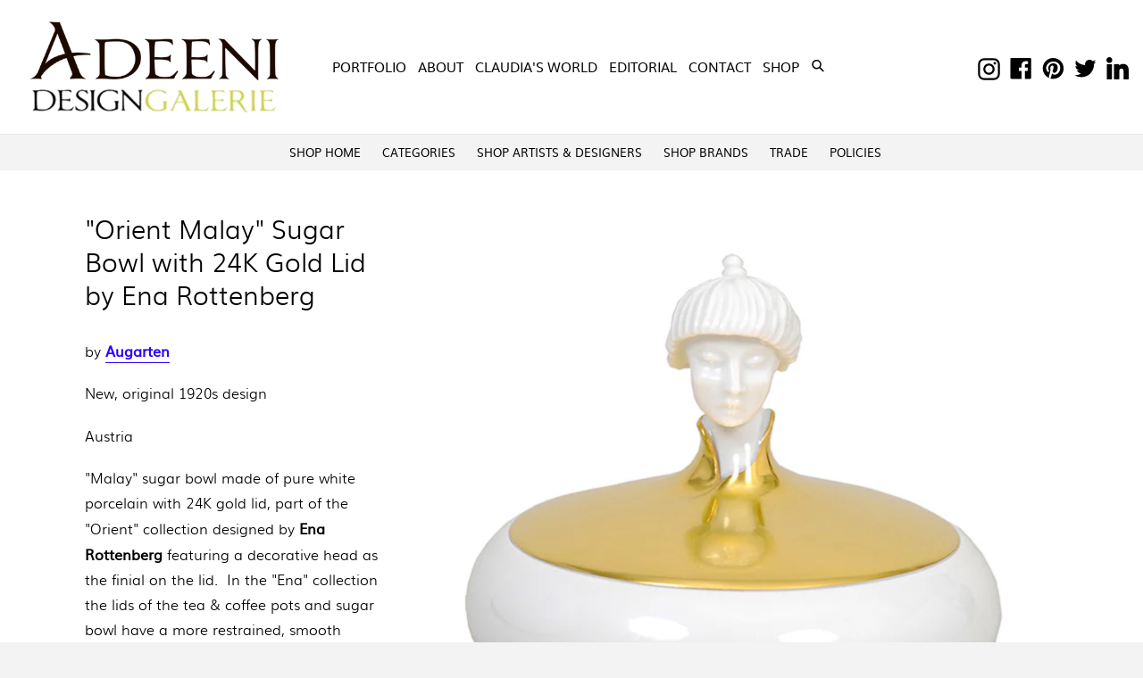

--- FILE ---
content_type: text/html; charset=utf-8
request_url: https://adeenidesigngroup.com/products/malay-sugar-bowl-with-gold-lid-ena-orient
body_size: 49292
content:
<!doctype html>
<!--[if IE 9]> <html class="ie9 no-js" lang="en"> <![endif]-->
<!--[if (gt IE 9)|!(IE)]><!--> <html class=" template-product no-js" lang="en"> <!--<![endif]-->
<head>
  <meta charset="utf-8">
  <meta http-equiv="X-UA-Compatible" content="IE=edge,chrome=1">
  <meta name="viewport" content="width=device-width,initial-scale=1">
  <meta name="theme-color" content="#7796A8">
  <link rel="canonical" href="https://adeenidesigngroup.com/products/malay-sugar-bowl-with-gold-lid-ena-orient">

  
    <link rel="shortcut icon" href="//adeenidesigngroup.com/cdn/shop/files/favicon-2_32x32.png?v=1620038440" type="image/png">
  

  
  <title>
    &quot;Orient Malay&quot; Sugar Bowl with 24K Gold Lid by Ena Rottenberg
    
    
    
      &ndash; Adeeni Design Group &amp; Adeeni Design Galerie
    
  </title>

  
    <meta name="description" content="by Augarten New, original 1920s design  Austria &quot;Malay&quot; sugar bowl made of pure white porcelain with 24K gold lid, part of the &quot;Orient&quot; collection designed by Ena Rottenberg featuring a decorative head as the finial on the lid.  In the &quot;Ena&quot; collection the lids of the tea &amp;amp; coffee pots and sugar bowl have a more re">
  

  <!-- /snippets/social-meta-tags.liquid -->
<meta property="og:site_name" content="Adeeni Design Group &amp; Adeeni Design Galerie">
<meta property="og:url" content="https://adeenidesigngroup.com/products/malay-sugar-bowl-with-gold-lid-ena-orient">
<meta property="og:title" content=""Orient Malay" Sugar Bowl with 24K Gold Lid by Ena Rottenberg">
<meta property="og:type" content="product">
<meta property="og:description" content="by Augarten New, original 1920s design  Austria &quot;Malay&quot; sugar bowl made of pure white porcelain with 24K gold lid, part of the &quot;Orient&quot; collection designed by Ena Rottenberg featuring a decorative head as the finial on the lid.  In the &quot;Ena&quot; collection the lids of the tea &amp;amp; coffee pots and sugar bowl have a more re"><meta property="og:price:amount" content="622.00">
  <meta property="og:price:currency" content="USD"><meta property="og:image" content="http://adeenidesigngroup.com/cdn/shop/products/Ena_Sugar_Gold_Malay_1024x1024.jpg?v=1571610539"><meta property="og:image" content="http://adeenidesigngroup.com/cdn/shop/products/Augarten_Orient_Malay_Head_Gold_1024x1024.jpg?v=1571610539"><meta property="og:image" content="http://adeenidesigngroup.com/cdn/shop/products/Augarten_Orient_Malay_African_1024x1024.jpg?v=1571610539">
<meta property="og:image:secure_url" content="https://adeenidesigngroup.com/cdn/shop/products/Ena_Sugar_Gold_Malay_1024x1024.jpg?v=1571610539"><meta property="og:image:secure_url" content="https://adeenidesigngroup.com/cdn/shop/products/Augarten_Orient_Malay_Head_Gold_1024x1024.jpg?v=1571610539"><meta property="og:image:secure_url" content="https://adeenidesigngroup.com/cdn/shop/products/Augarten_Orient_Malay_African_1024x1024.jpg?v=1571610539">

<meta name="twitter:site" content="@ClaudiaJuestel">
<meta name="twitter:card" content="summary_large_image">
<meta name="twitter:title" content=""Orient Malay" Sugar Bowl with 24K Gold Lid by Ena Rottenberg">
<meta name="twitter:description" content="by Augarten New, original 1920s design  Austria &quot;Malay&quot; sugar bowl made of pure white porcelain with 24K gold lid, part of the &quot;Orient&quot; collection designed by Ena Rottenberg featuring a decorative head as the finial on the lid.  In the &quot;Ena&quot; collection the lids of the tea &amp;amp; coffee pots and sugar bowl have a more re">

<link href='https://fonts.googleapis.com/css?family=Muli' rel='stylesheet'>
  <link href="//adeenidesigngroup.com/cdn/shop/t/24/assets/theme.scss.css?v=5697350457987225001758631006" rel="stylesheet" type="text/css" media="all" />
        <link rel="stylesheet" type="text/css" href="//adeenidesigngroup.com/cdn/shop/t/24/assets/slide1.css?v=145614023298840430721758630529"/>

      <link rel="stylesheet" type="text/css" href="//adeenidesigngroup.com/cdn/shop/t/24/assets/slide.css?v=171322643033043946631758630529"/>
  <link rel="stylesheet" type="text/css" href="//cdn.jsdelivr.net/npm/slick-carousel@1.8.1/slick/slick.css"/>


  

  <link href="//fonts.googleapis.com/css?family=Work+Sans:400,700" rel="stylesheet" type="text/css" media="all" />


  

    <link href="//fonts.googleapis.com/css?family=Work+Sans:600" rel="stylesheet" type="text/css" media="all" />
  



  <script>
    var theme = {
      strings: {
        addToCart: "Add to cart",
        soldOut: "Sold out",
        unavailable: "Unavailable",
        showMore: "Show More",
        showLess: "Show Less"
      },
      moneyFormat: "${{amount}}"
    }

    document.documentElement.className = document.documentElement.className.replace('no-js', 'js');
  </script>

  <!--[if (lte IE 9) ]><script src="//adeenidesigngroup.com/cdn/shop/t/24/assets/match-media.min.js?v=22265819453975888031758630529" type="text/javascript"></script><![endif]-->

  

  <!--[if (gt IE 9)|!(IE)]><!--><script src="//adeenidesigngroup.com/cdn/shop/t/24/assets/vendor.js?v=136118274122071307521758630529" defer="defer"></script><!--<![endif]-->
  <!--[if lte IE 9]><script src="//adeenidesigngroup.com/cdn/shop/t/24/assets/vendor.js?v=136118274122071307521758630529"></script><![endif]-->

  <!--[if (gt IE 9)|!(IE)]><!--><script src="//adeenidesigngroup.com/cdn/shop/t/24/assets/theme.js?v=6261428015928359491758630529" defer="defer"></script><!--<![endif]-->
  <!--[if lte IE 9]><script src="//adeenidesigngroup.com/cdn/shop/t/24/assets/theme.js?v=6261428015928359491758630529"></script><![endif]-->
<script src="//adeenidesigngroup.com/cdn/shop/t/24/assets/jquery.instagramFeed.min.js?v=32664234410382662501758630529" defer="defer"></script> 
  <script src="https://cdnjs.cloudflare.com/ajax/libs/jquery/2.2.4/jquery.min.js"></script>

<script src="//cdnjs.cloudflare.com/ajax/libs/jquery-easing/1.3/jquery.easing.min.js"></script>
  <script src="//adeenidesigngroup.com/cdn/shop/t/24/assets/drupal.js?v=52088626981975137031758630529" ></script>



  <script src="//adeenidesigngroup.com/cdn/shop/t/24/assets/jquery.js?v=12370569181314952031758630529" ></script>
  <script src="//adeenidesigngroup.com/cdn/shop/t/24/assets/flexslide.js?v=8403263757082171941758630529" ></script>

  <script src="//adeenidesigngroup.com/cdn/shop/t/24/assets/custom.js?v=138970145611661746611758630529" ></script>

<script src="//adeenidesigngroup.com/cdn/shop/t/24/assets/ajaxinate.js?v=154369033090269732931758630529" defer="defer"></script>

  <script>window.performance && window.performance.mark && window.performance.mark('shopify.content_for_header.start');</script><meta id="shopify-digital-wallet" name="shopify-digital-wallet" content="/15385773/digital_wallets/dialog">
<meta name="shopify-checkout-api-token" content="0a83070c5593c0a93e2e29e7c23612a0">
<link rel="alternate" type="application/json+oembed" href="https://adeenidesigngroup.com/products/malay-sugar-bowl-with-gold-lid-ena-orient.oembed">
<script async="async" src="/checkouts/internal/preloads.js?locale=en-US"></script>
<link rel="preconnect" href="https://shop.app" crossorigin="anonymous">
<script async="async" src="https://shop.app/checkouts/internal/preloads.js?locale=en-US&shop_id=15385773" crossorigin="anonymous"></script>
<script id="apple-pay-shop-capabilities" type="application/json">{"shopId":15385773,"countryCode":"US","currencyCode":"USD","merchantCapabilities":["supports3DS"],"merchantId":"gid:\/\/shopify\/Shop\/15385773","merchantName":"Adeeni Design Group \u0026 Adeeni Design Galerie","requiredBillingContactFields":["postalAddress","email"],"requiredShippingContactFields":["postalAddress","email"],"shippingType":"shipping","supportedNetworks":["visa","masterCard","amex","discover","elo","jcb"],"total":{"type":"pending","label":"Adeeni Design Group \u0026 Adeeni Design Galerie","amount":"1.00"},"shopifyPaymentsEnabled":true,"supportsSubscriptions":true}</script>
<script id="shopify-features" type="application/json">{"accessToken":"0a83070c5593c0a93e2e29e7c23612a0","betas":["rich-media-storefront-analytics"],"domain":"adeenidesigngroup.com","predictiveSearch":true,"shopId":15385773,"locale":"en"}</script>
<script>var Shopify = Shopify || {};
Shopify.shop = "adeeni-design-galerie.myshopify.com";
Shopify.locale = "en";
Shopify.currency = {"active":"USD","rate":"1.0"};
Shopify.country = "US";
Shopify.theme = {"name":"Copy of Dev [ Slider Show ]","id":148283064491,"schema_name":"Debut","schema_version":"1.0.0","theme_store_id":1049,"role":"main"};
Shopify.theme.handle = "null";
Shopify.theme.style = {"id":null,"handle":null};
Shopify.cdnHost = "adeenidesigngroup.com/cdn";
Shopify.routes = Shopify.routes || {};
Shopify.routes.root = "/";</script>
<script type="module">!function(o){(o.Shopify=o.Shopify||{}).modules=!0}(window);</script>
<script>!function(o){function n(){var o=[];function n(){o.push(Array.prototype.slice.apply(arguments))}return n.q=o,n}var t=o.Shopify=o.Shopify||{};t.loadFeatures=n(),t.autoloadFeatures=n()}(window);</script>
<script>
  window.ShopifyPay = window.ShopifyPay || {};
  window.ShopifyPay.apiHost = "shop.app\/pay";
  window.ShopifyPay.redirectState = null;
</script>
<script id="shop-js-analytics" type="application/json">{"pageType":"product"}</script>
<script defer="defer" async type="module" src="//adeenidesigngroup.com/cdn/shopifycloud/shop-js/modules/v2/client.init-shop-cart-sync_DtuiiIyl.en.esm.js"></script>
<script defer="defer" async type="module" src="//adeenidesigngroup.com/cdn/shopifycloud/shop-js/modules/v2/chunk.common_CUHEfi5Q.esm.js"></script>
<script type="module">
  await import("//adeenidesigngroup.com/cdn/shopifycloud/shop-js/modules/v2/client.init-shop-cart-sync_DtuiiIyl.en.esm.js");
await import("//adeenidesigngroup.com/cdn/shopifycloud/shop-js/modules/v2/chunk.common_CUHEfi5Q.esm.js");

  window.Shopify.SignInWithShop?.initShopCartSync?.({"fedCMEnabled":true,"windoidEnabled":true});

</script>
<script>
  window.Shopify = window.Shopify || {};
  if (!window.Shopify.featureAssets) window.Shopify.featureAssets = {};
  window.Shopify.featureAssets['shop-js'] = {"shop-cart-sync":["modules/v2/client.shop-cart-sync_DFoTY42P.en.esm.js","modules/v2/chunk.common_CUHEfi5Q.esm.js"],"init-fed-cm":["modules/v2/client.init-fed-cm_D2UNy1i2.en.esm.js","modules/v2/chunk.common_CUHEfi5Q.esm.js"],"init-shop-email-lookup-coordinator":["modules/v2/client.init-shop-email-lookup-coordinator_BQEe2rDt.en.esm.js","modules/v2/chunk.common_CUHEfi5Q.esm.js"],"shop-cash-offers":["modules/v2/client.shop-cash-offers_3CTtReFF.en.esm.js","modules/v2/chunk.common_CUHEfi5Q.esm.js","modules/v2/chunk.modal_BewljZkx.esm.js"],"shop-button":["modules/v2/client.shop-button_C6oxCjDL.en.esm.js","modules/v2/chunk.common_CUHEfi5Q.esm.js"],"init-windoid":["modules/v2/client.init-windoid_5pix8xhK.en.esm.js","modules/v2/chunk.common_CUHEfi5Q.esm.js"],"avatar":["modules/v2/client.avatar_BTnouDA3.en.esm.js"],"init-shop-cart-sync":["modules/v2/client.init-shop-cart-sync_DtuiiIyl.en.esm.js","modules/v2/chunk.common_CUHEfi5Q.esm.js"],"shop-toast-manager":["modules/v2/client.shop-toast-manager_BYv_8cH1.en.esm.js","modules/v2/chunk.common_CUHEfi5Q.esm.js"],"pay-button":["modules/v2/client.pay-button_FnF9EIkY.en.esm.js","modules/v2/chunk.common_CUHEfi5Q.esm.js"],"shop-login-button":["modules/v2/client.shop-login-button_CH1KUpOf.en.esm.js","modules/v2/chunk.common_CUHEfi5Q.esm.js","modules/v2/chunk.modal_BewljZkx.esm.js"],"init-customer-accounts-sign-up":["modules/v2/client.init-customer-accounts-sign-up_aj7QGgYS.en.esm.js","modules/v2/client.shop-login-button_CH1KUpOf.en.esm.js","modules/v2/chunk.common_CUHEfi5Q.esm.js","modules/v2/chunk.modal_BewljZkx.esm.js"],"init-shop-for-new-customer-accounts":["modules/v2/client.init-shop-for-new-customer-accounts_NbnYRf_7.en.esm.js","modules/v2/client.shop-login-button_CH1KUpOf.en.esm.js","modules/v2/chunk.common_CUHEfi5Q.esm.js","modules/v2/chunk.modal_BewljZkx.esm.js"],"init-customer-accounts":["modules/v2/client.init-customer-accounts_ppedhqCH.en.esm.js","modules/v2/client.shop-login-button_CH1KUpOf.en.esm.js","modules/v2/chunk.common_CUHEfi5Q.esm.js","modules/v2/chunk.modal_BewljZkx.esm.js"],"shop-follow-button":["modules/v2/client.shop-follow-button_CMIBBa6u.en.esm.js","modules/v2/chunk.common_CUHEfi5Q.esm.js","modules/v2/chunk.modal_BewljZkx.esm.js"],"lead-capture":["modules/v2/client.lead-capture_But0hIyf.en.esm.js","modules/v2/chunk.common_CUHEfi5Q.esm.js","modules/v2/chunk.modal_BewljZkx.esm.js"],"checkout-modal":["modules/v2/client.checkout-modal_BBxc70dQ.en.esm.js","modules/v2/chunk.common_CUHEfi5Q.esm.js","modules/v2/chunk.modal_BewljZkx.esm.js"],"shop-login":["modules/v2/client.shop-login_hM3Q17Kl.en.esm.js","modules/v2/chunk.common_CUHEfi5Q.esm.js","modules/v2/chunk.modal_BewljZkx.esm.js"],"payment-terms":["modules/v2/client.payment-terms_CAtGlQYS.en.esm.js","modules/v2/chunk.common_CUHEfi5Q.esm.js","modules/v2/chunk.modal_BewljZkx.esm.js"]};
</script>
<script>(function() {
  var isLoaded = false;
  function asyncLoad() {
    if (isLoaded) return;
    isLoaded = true;
    var urls = ["https:\/\/formbuilder.hulkapps.com\/skeletopapp.js?shop=adeeni-design-galerie.myshopify.com","\/\/www.powr.io\/powr.js?powr-token=adeeni-design-galerie.myshopify.com\u0026external-type=shopify\u0026shop=adeeni-design-galerie.myshopify.com","https:\/\/cdn.nfcube.com\/instafeed-a8893050aef51e20154f548d6b8ec132.js?shop=adeeni-design-galerie.myshopify.com"];
    for (var i = 0; i < urls.length; i++) {
      var s = document.createElement('script');
      s.type = 'text/javascript';
      s.async = true;
      s.src = urls[i];
      var x = document.getElementsByTagName('script')[0];
      x.parentNode.insertBefore(s, x);
    }
  };
  if(window.attachEvent) {
    window.attachEvent('onload', asyncLoad);
  } else {
    window.addEventListener('load', asyncLoad, false);
  }
})();</script>
<script id="__st">var __st={"a":15385773,"offset":-28800,"reqid":"db023f49-2deb-4b4c-bf40-eaf21a2f4081-1766180992","pageurl":"adeenidesigngroup.com\/products\/malay-sugar-bowl-with-gold-lid-ena-orient","u":"8546ba733350","p":"product","rtyp":"product","rid":8859766097};</script>
<script>window.ShopifyPaypalV4VisibilityTracking = true;</script>
<script id="captcha-bootstrap">!function(){'use strict';const t='contact',e='account',n='new_comment',o=[[t,t],['blogs',n],['comments',n],[t,'customer']],c=[[e,'customer_login'],[e,'guest_login'],[e,'recover_customer_password'],[e,'create_customer']],r=t=>t.map((([t,e])=>`form[action*='/${t}']:not([data-nocaptcha='true']) input[name='form_type'][value='${e}']`)).join(','),a=t=>()=>t?[...document.querySelectorAll(t)].map((t=>t.form)):[];function s(){const t=[...o],e=r(t);return a(e)}const i='password',u='form_key',d=['recaptcha-v3-token','g-recaptcha-response','h-captcha-response',i],f=()=>{try{return window.sessionStorage}catch{return}},m='__shopify_v',_=t=>t.elements[u];function p(t,e,n=!1){try{const o=window.sessionStorage,c=JSON.parse(o.getItem(e)),{data:r}=function(t){const{data:e,action:n}=t;return t[m]||n?{data:e,action:n}:{data:t,action:n}}(c);for(const[e,n]of Object.entries(r))t.elements[e]&&(t.elements[e].value=n);n&&o.removeItem(e)}catch(o){console.error('form repopulation failed',{error:o})}}const l='form_type',E='cptcha';function T(t){t.dataset[E]=!0}const w=window,h=w.document,L='Shopify',v='ce_forms',y='captcha';let A=!1;((t,e)=>{const n=(g='f06e6c50-85a8-45c8-87d0-21a2b65856fe',I='https://cdn.shopify.com/shopifycloud/storefront-forms-hcaptcha/ce_storefront_forms_captcha_hcaptcha.v1.5.2.iife.js',D={infoText:'Protected by hCaptcha',privacyText:'Privacy',termsText:'Terms'},(t,e,n)=>{const o=w[L][v],c=o.bindForm;if(c)return c(t,g,e,D).then(n);var r;o.q.push([[t,g,e,D],n]),r=I,A||(h.body.append(Object.assign(h.createElement('script'),{id:'captcha-provider',async:!0,src:r})),A=!0)});var g,I,D;w[L]=w[L]||{},w[L][v]=w[L][v]||{},w[L][v].q=[],w[L][y]=w[L][y]||{},w[L][y].protect=function(t,e){n(t,void 0,e),T(t)},Object.freeze(w[L][y]),function(t,e,n,w,h,L){const[v,y,A,g]=function(t,e,n){const i=e?o:[],u=t?c:[],d=[...i,...u],f=r(d),m=r(i),_=r(d.filter((([t,e])=>n.includes(e))));return[a(f),a(m),a(_),s()]}(w,h,L),I=t=>{const e=t.target;return e instanceof HTMLFormElement?e:e&&e.form},D=t=>v().includes(t);t.addEventListener('submit',(t=>{const e=I(t);if(!e)return;const n=D(e)&&!e.dataset.hcaptchaBound&&!e.dataset.recaptchaBound,o=_(e),c=g().includes(e)&&(!o||!o.value);(n||c)&&t.preventDefault(),c&&!n&&(function(t){try{if(!f())return;!function(t){const e=f();if(!e)return;const n=_(t);if(!n)return;const o=n.value;o&&e.removeItem(o)}(t);const e=Array.from(Array(32),(()=>Math.random().toString(36)[2])).join('');!function(t,e){_(t)||t.append(Object.assign(document.createElement('input'),{type:'hidden',name:u})),t.elements[u].value=e}(t,e),function(t,e){const n=f();if(!n)return;const o=[...t.querySelectorAll(`input[type='${i}']`)].map((({name:t})=>t)),c=[...d,...o],r={};for(const[a,s]of new FormData(t).entries())c.includes(a)||(r[a]=s);n.setItem(e,JSON.stringify({[m]:1,action:t.action,data:r}))}(t,e)}catch(e){console.error('failed to persist form',e)}}(e),e.submit())}));const S=(t,e)=>{t&&!t.dataset[E]&&(n(t,e.some((e=>e===t))),T(t))};for(const o of['focusin','change'])t.addEventListener(o,(t=>{const e=I(t);D(e)&&S(e,y())}));const B=e.get('form_key'),M=e.get(l),P=B&&M;t.addEventListener('DOMContentLoaded',(()=>{const t=y();if(P)for(const e of t)e.elements[l].value===M&&p(e,B);[...new Set([...A(),...v().filter((t=>'true'===t.dataset.shopifyCaptcha))])].forEach((e=>S(e,t)))}))}(h,new URLSearchParams(w.location.search),n,t,e,['guest_login'])})(!0,!0)}();</script>
<script integrity="sha256-4kQ18oKyAcykRKYeNunJcIwy7WH5gtpwJnB7kiuLZ1E=" data-source-attribution="shopify.loadfeatures" defer="defer" src="//adeenidesigngroup.com/cdn/shopifycloud/storefront/assets/storefront/load_feature-a0a9edcb.js" crossorigin="anonymous"></script>
<script crossorigin="anonymous" defer="defer" src="//adeenidesigngroup.com/cdn/shopifycloud/storefront/assets/shopify_pay/storefront-65b4c6d7.js?v=20250812"></script>
<script data-source-attribution="shopify.dynamic_checkout.dynamic.init">var Shopify=Shopify||{};Shopify.PaymentButton=Shopify.PaymentButton||{isStorefrontPortableWallets:!0,init:function(){window.Shopify.PaymentButton.init=function(){};var t=document.createElement("script");t.src="https://adeenidesigngroup.com/cdn/shopifycloud/portable-wallets/latest/portable-wallets.en.js",t.type="module",document.head.appendChild(t)}};
</script>
<script data-source-attribution="shopify.dynamic_checkout.buyer_consent">
  function portableWalletsHideBuyerConsent(e){var t=document.getElementById("shopify-buyer-consent"),n=document.getElementById("shopify-subscription-policy-button");t&&n&&(t.classList.add("hidden"),t.setAttribute("aria-hidden","true"),n.removeEventListener("click",e))}function portableWalletsShowBuyerConsent(e){var t=document.getElementById("shopify-buyer-consent"),n=document.getElementById("shopify-subscription-policy-button");t&&n&&(t.classList.remove("hidden"),t.removeAttribute("aria-hidden"),n.addEventListener("click",e))}window.Shopify?.PaymentButton&&(window.Shopify.PaymentButton.hideBuyerConsent=portableWalletsHideBuyerConsent,window.Shopify.PaymentButton.showBuyerConsent=portableWalletsShowBuyerConsent);
</script>
<script data-source-attribution="shopify.dynamic_checkout.cart.bootstrap">document.addEventListener("DOMContentLoaded",(function(){function t(){return document.querySelector("shopify-accelerated-checkout-cart, shopify-accelerated-checkout")}if(t())Shopify.PaymentButton.init();else{new MutationObserver((function(e,n){t()&&(Shopify.PaymentButton.init(),n.disconnect())})).observe(document.body,{childList:!0,subtree:!0})}}));
</script>
<link id="shopify-accelerated-checkout-styles" rel="stylesheet" media="screen" href="https://adeenidesigngroup.com/cdn/shopifycloud/portable-wallets/latest/accelerated-checkout-backwards-compat.css" crossorigin="anonymous">
<style id="shopify-accelerated-checkout-cart">
        #shopify-buyer-consent {
  margin-top: 1em;
  display: inline-block;
  width: 100%;
}

#shopify-buyer-consent.hidden {
  display: none;
}

#shopify-subscription-policy-button {
  background: none;
  border: none;
  padding: 0;
  text-decoration: underline;
  font-size: inherit;
  cursor: pointer;
}

#shopify-subscription-policy-button::before {
  box-shadow: none;
}

      </style>

<script>window.performance && window.performance.mark && window.performance.mark('shopify.content_for_header.end');</script>
<meta name="google-site-verification" content="lN_h3RSRIw49pl0m274qBxx5A3Z7bdgEHyOtb55DFIU" /><!-- BEGIN app block: shopify://apps/kor-order-limit-quantity/blocks/app-embed/143c1e59-4c01-4de6-ad3e-90b86ada592d -->


<!-- BEGIN app snippet: mc-checkout --><script type="text/javascript">
  
  const mcLimitKORData1 = {"priority":{"default_priority":["VARIANT_LIMIT","PRODUCT_LIMIT","COLLECTION_MIN_MAX","TAG_LIMIT","GLOBAL_LIMIT"],"cart_amount":["CART_LIMIT","AMOUNT_LIMIT","TAGS_AMOUNT_LIMIT","TOTAL_WEIGHT"]},"config":{"override_amount":null},"messages":{"upper_limit_msg":"You can Purchase Max \u003cstrong\u003e{%-limit-%} \u003c\/strong\u003eQty of \u003cstrong\u003e{%-product_title-%}\u003c\/strong\u003e","lower_limit_msg":"You Need to Purchase at least \u003cstrong\u003e{%-limit-%} \u003c\/strong\u003e Qty of \u003cstrong\u003e{%-product_title-%}\u003c\/strong\u003e.","increment_limit_msg":"You can buy  \u003cstrong\u003e{%-product_title-%}\u003c\/strong\u003e in multiples of \u003cstrong\u003e{%-limit-%}\u003c\/strong\u003e.","lifetime_limit_msg":"You can purchase max \u003cstrong\u003e {%-limit-%} \u003c\/strong\u003e of \u003cstrong\u003e {%-product_title-%} \u003c\/strong\u003e in lifetime"},"global":{"info":null},"products":{"info":{"8403324369":{"purchase_limit":500,"min_purchase_limit":8,"increment_qty":null,"life_time_limit":1},"8403336401":{"purchase_limit":500,"min_purchase_limit":8,"increment_qty":null,"life_time_limit":1},"8403339025":{"purchase_limit":500,"min_purchase_limit":8,"increment_qty":null,"life_time_limit":1},"8403325713":{"purchase_limit":500,"min_purchase_limit":8,"increment_qty":null,"life_time_limit":1},"8403337105":{"purchase_limit":500,"min_purchase_limit":8,"increment_qty":null,"life_time_limit":1},"8853152337":{"purchase_limit":500,"min_purchase_limit":8,"increment_qty":null,"life_time_limit":1},"8853215761":{"purchase_limit":500,"min_purchase_limit":8,"increment_qty":null,"life_time_limit":1},"8853392017":{"purchase_limit":500,"min_purchase_limit":8,"increment_qty":null,"life_time_limit":1},"9699971537":{"purchase_limit":500,"min_purchase_limit":8,"increment_qty":null,"life_time_limit":1},"1395907657822":{"purchase_limit":500,"min_purchase_limit":8,"increment_qty":null,"life_time_limit":1},"1395908837470":{"purchase_limit":500,"min_purchase_limit":8,"increment_qty":null,"life_time_limit":1},"1429985624158":{"purchase_limit":500,"min_purchase_limit":8,"increment_qty":null,"life_time_limit":1},"1430012297310":{"purchase_limit":500,"min_purchase_limit":8,"increment_qty":null,"life_time_limit":1},"1679375204446":{"purchase_limit":500,"min_purchase_limit":8,"increment_qty":null,"life_time_limit":1},"3614262329438":{"purchase_limit":500,"min_purchase_limit":8,"increment_qty":null,"life_time_limit":1},"3614262853726":{"purchase_limit":500,"min_purchase_limit":8,"increment_qty":null,"life_time_limit":1},"3614267211870":{"purchase_limit":500,"min_purchase_limit":8,"increment_qty":null,"life_time_limit":1},"4697821937758":{"purchase_limit":500,"min_purchase_limit":8,"increment_qty":null,"life_time_limit":1},"4697826656350":{"purchase_limit":500,"min_purchase_limit":8,"increment_qty":null,"life_time_limit":1},"4697842090078":{"purchase_limit":500,"min_purchase_limit":8,"increment_qty":null,"life_time_limit":1},"4697848971358":{"purchase_limit":500,"min_purchase_limit":8,"increment_qty":null,"life_time_limit":1},"4697853263966":{"purchase_limit":500,"min_purchase_limit":8,"increment_qty":null,"life_time_limit":1},"4699796308062":{"purchase_limit":500,"min_purchase_limit":8,"increment_qty":null,"life_time_limit":1},"4699805188190":{"purchase_limit":500,"min_purchase_limit":8,"increment_qty":null,"life_time_limit":1},"4699826323550":{"purchase_limit":500,"min_purchase_limit":8,"increment_qty":null,"life_time_limit":1},"4699838283870":{"purchase_limit":500,"min_purchase_limit":8,"increment_qty":null,"life_time_limit":1},"4699858436190":{"purchase_limit":500,"min_purchase_limit":8,"increment_qty":null,"life_time_limit":1},"4699866464350":{"purchase_limit":500,"min_purchase_limit":8,"increment_qty":null,"life_time_limit":1},"4701844734046":{"purchase_limit":500,"min_purchase_limit":8,"increment_qty":null,"life_time_limit":1},"7618256863403":{"purchase_limit":500,"min_purchase_limit":8,"increment_qty":null,"life_time_limit":1},"7604328169643":{"purchase_limit":500,"min_purchase_limit":2,"increment_qty":null,"life_time_limit":1},"7604356546731":{"purchase_limit":500,"min_purchase_limit":2,"increment_qty":null,"life_time_limit":1},"7604366377131":{"purchase_limit":500,"min_purchase_limit":2,"increment_qty":null,"life_time_limit":1},"7604389806251":{"purchase_limit":500,"min_purchase_limit":2,"increment_qty":null,"life_time_limit":1},"7605910274219":{"purchase_limit":500,"min_purchase_limit":2,"increment_qty":null,"life_time_limit":1},"7605919940779":{"purchase_limit":500,"min_purchase_limit":2,"increment_qty":null,"life_time_limit":1},"7605928362155":{"purchase_limit":500,"min_purchase_limit":2,"increment_qty":null,"life_time_limit":1},"7605931409579":{"purchase_limit":500,"min_purchase_limit":2,"increment_qty":null,"life_time_limit":1},"7605933015211":{"purchase_limit":500,"min_purchase_limit":2,"increment_qty":null,"life_time_limit":1},"7605938094251":{"purchase_limit":500,"min_purchase_limit":2,"increment_qty":null,"life_time_limit":1},"7605971288235":{"purchase_limit":500,"min_purchase_limit":2,"increment_qty":null,"life_time_limit":1},"7605999534251":{"purchase_limit":500,"min_purchase_limit":2,"increment_qty":null,"life_time_limit":1},"7606071361707":{"purchase_limit":100,"min_purchase_limit":2,"increment_qty":null,"life_time_limit":1},"7606176121003":{"purchase_limit":100,"min_purchase_limit":2,"increment_qty":null,"life_time_limit":1},"7606858350763":{"purchase_limit":100,"min_purchase_limit":2,"increment_qty":null,"life_time_limit":1},"8293559042219":{"purchase_limit":100,"min_purchase_limit":8,"increment_qty":null,"life_time_limit":1},"8293792743595":{"purchase_limit":100,"min_purchase_limit":8,"increment_qty":null,"life_time_limit":1},"8296168259755":{"purchase_limit":100,"min_purchase_limit":8,"increment_qty":null,"life_time_limit":null},"8294497058987":{"purchase_limit":100,"min_purchase_limit":8,"increment_qty":null,"life_time_limit":null},"8392750399659":{"purchase_limit":100,"min_purchase_limit":8,"increment_qty":null,"life_time_limit":null},"8392751546539":{"purchase_limit":100,"min_purchase_limit":8,"increment_qty":null,"life_time_limit":null},"8440226906283":{"purchase_limit":100,"min_purchase_limit":6,"increment_qty":null,"life_time_limit":null},"7618285502635":{"purchase_limit":100,"min_purchase_limit":6,"increment_qty":null,"life_time_limit":null},"8411012333739":{"purchase_limit":100,"min_purchase_limit":6,"increment_qty":null,"life_time_limit":null},"8411003125931":{"purchase_limit":100,"min_purchase_limit":6,"increment_qty":null,"life_time_limit":null},"8411002863787":{"purchase_limit":100,"min_purchase_limit":6,"increment_qty":null,"life_time_limit":null},"8411003420843":{"purchase_limit":100,"min_purchase_limit":6,"increment_qty":null,"life_time_limit":null},"7507291635883":{"purchase_limit":100,"min_purchase_limit":6,"increment_qty":null,"life_time_limit":null},"1430978363486":{"purchase_limit":100,"min_purchase_limit":6,"increment_qty":null,"life_time_limit":null},"1430962634846":{"purchase_limit":100,"min_purchase_limit":6,"increment_qty":null,"life_time_limit":null},"4294057066590":{"purchase_limit":100,"min_purchase_limit":6,"increment_qty":null,"life_time_limit":null},"8392297971883":{"purchase_limit":100,"min_purchase_limit":6,"increment_qty":null,"life_time_limit":null},"8392285225131":{"purchase_limit":100,"min_purchase_limit":6,"increment_qty":null,"life_time_limit":null},"1430953394270":{"purchase_limit":100,"min_purchase_limit":6,"increment_qty":null,"life_time_limit":null},"1430980821086":{"purchase_limit":100,"min_purchase_limit":6,"increment_qty":null,"life_time_limit":null},"4294068011102":{"purchase_limit":100,"min_purchase_limit":6,"increment_qty":null,"life_time_limit":null},"1430952312926":{"purchase_limit":100,"min_purchase_limit":6,"increment_qty":null,"life_time_limit":null},"1430977314910":{"purchase_limit":100,"min_purchase_limit":6,"increment_qty":null,"life_time_limit":null},"8392280047787":{"purchase_limit":100,"min_purchase_limit":6,"increment_qty":null,"life_time_limit":null},"1430955917406":{"purchase_limit":100,"min_purchase_limit":6,"increment_qty":null,"life_time_limit":null},"1430980231262":{"purchase_limit":100,"min_purchase_limit":6,"increment_qty":null,"life_time_limit":null},"1430974759006":{"purchase_limit":100,"min_purchase_limit":6,"increment_qty":null,"life_time_limit":null},"1430960144478":{"purchase_limit":100,"min_purchase_limit":6,"increment_qty":null,"life_time_limit":null},"4294060310622":{"purchase_limit":100,"min_purchase_limit":6,"increment_qty":null,"life_time_limit":null},"8392299643051":{"purchase_limit":100,"min_purchase_limit":6,"increment_qty":null,"life_time_limit":null},"1430958899294":{"purchase_limit":100,"min_purchase_limit":6,"increment_qty":null,"life_time_limit":null},"1430980493406":{"purchase_limit":100,"min_purchase_limit":6,"increment_qty":null,"life_time_limit":null},"1430957883486":{"purchase_limit":100,"min_purchase_limit":6,"increment_qty":null,"life_time_limit":null},"1395905396830":{"purchase_limit":100,"min_purchase_limit":6,"increment_qty":null,"life_time_limit":null},"1430955032670":{"purchase_limit":100,"min_purchase_limit":6,"increment_qty":null,"life_time_limit":null},"1430960799838":{"purchase_limit":100,"min_purchase_limit":6,"increment_qty":null,"life_time_limit":null},"8410986479787":{"purchase_limit":100,"min_purchase_limit":6,"increment_qty":null,"life_time_limit":null},"340070236187":{"purchase_limit":100,"min_purchase_limit":6,"increment_qty":null,"life_time_limit":null},"340068630555":{"purchase_limit":100,"min_purchase_limit":6,"increment_qty":null,"life_time_limit":null},"8410995982507":{"purchase_limit":100,"min_purchase_limit":6,"increment_qty":null,"life_time_limit":null},"8410993328299":{"purchase_limit":100,"min_purchase_limit":6,"increment_qty":null,"life_time_limit":null},"340060405787":{"purchase_limit":100,"min_purchase_limit":6,"increment_qty":null,"life_time_limit":null},"1660843458654":{"purchase_limit":100,"min_purchase_limit":6,"increment_qty":null,"life_time_limit":null},"140659458075":{"purchase_limit":100,"min_purchase_limit":6,"increment_qty":null,"life_time_limit":null},"140665126939":{"purchase_limit":100,"min_purchase_limit":6,"increment_qty":null,"life_time_limit":null},"140658638875":{"purchase_limit":100,"min_purchase_limit":6,"increment_qty":null,"life_time_limit":null},"140657524763":{"purchase_limit":100,"min_purchase_limit":6,"increment_qty":null,"life_time_limit":null},"140540248091":{"purchase_limit":100,"min_purchase_limit":6,"increment_qty":null,"life_time_limit":null},"140660604955":{"purchase_limit":100,"min_purchase_limit":6,"increment_qty":null,"life_time_limit":null},"140666699803":{"purchase_limit":100,"min_purchase_limit":6,"increment_qty":null,"life_time_limit":null},"9405292497":{"purchase_limit":100,"min_purchase_limit":6,"increment_qty":null,"life_time_limit":null},"8410990641323":{"purchase_limit":100,"min_purchase_limit":6,"increment_qty":null,"life_time_limit":null},"8859987793":{"purchase_limit":100,"min_purchase_limit":6,"increment_qty":null,"life_time_limit":null},"8410991952043":{"purchase_limit":100,"min_purchase_limit":6,"increment_qty":null,"life_time_limit":null},"8410989920427":{"purchase_limit":100,"min_purchase_limit":6,"increment_qty":null,"life_time_limit":null},"8410996441259":{"purchase_limit":100,"min_purchase_limit":6,"increment_qty":null,"life_time_limit":null},"8860004945":{"purchase_limit":100,"min_purchase_limit":6,"increment_qty":null,"life_time_limit":null},"4713293316190":{"purchase_limit":100,"min_purchase_limit":6,"increment_qty":null,"life_time_limit":null},"4713298460766":{"purchase_limit":100,"min_purchase_limit":6,"increment_qty":null,"life_time_limit":null},"7735114956971":{"purchase_limit":100,"min_purchase_limit":6,"increment_qty":null,"life_time_limit":null},"7735109845163":{"purchase_limit":100,"min_purchase_limit":6,"increment_qty":null,"life_time_limit":null},"9349822865":{"purchase_limit":100,"min_purchase_limit":6,"increment_qty":null,"life_time_limit":null},"7793299325099":{"purchase_limit":100,"min_purchase_limit":6,"increment_qty":null,"life_time_limit":null},"7793272848555":{"purchase_limit":100,"min_purchase_limit":6,"increment_qty":null,"life_time_limit":null},"4740584243294":{"purchase_limit":100,"min_purchase_limit":6,"increment_qty":null,"life_time_limit":null},"4740599251038":{"purchase_limit":100,"min_purchase_limit":6,"increment_qty":null,"life_time_limit":null},"7735113941163":{"purchase_limit":100,"min_purchase_limit":6,"increment_qty":null,"life_time_limit":null},"7507294781611":{"purchase_limit":10,"min_purchase_limit":6,"increment_qty":null,"life_time_limit":null},"7507292258475":{"purchase_limit":10,"min_purchase_limit":6,"increment_qty":null,"life_time_limit":null},"7507292389547":{"purchase_limit":10,"min_purchase_limit":6,"increment_qty":null,"life_time_limit":null},"7686806962347":{"purchase_limit":100,"min_purchase_limit":6,"increment_qty":null,"life_time_limit":null},"7686806765739":{"purchase_limit":100,"min_purchase_limit":6,"increment_qty":null,"life_time_limit":null},"7686807126187":{"purchase_limit":100,"min_purchase_limit":6,"increment_qty":null,"life_time_limit":null},"7686806798507":{"purchase_limit":100,"min_purchase_limit":6,"increment_qty":null,"life_time_limit":null},"7686807224491":{"purchase_limit":100,"min_purchase_limit":6,"increment_qty":null,"life_time_limit":null},"7686807027883":{"purchase_limit":100,"min_purchase_limit":6,"increment_qty":null,"life_time_limit":null},"7471069986987":{"purchase_limit":100,"min_purchase_limit":6,"increment_qty":null,"life_time_limit":null},"3879359348830":{"purchase_limit":100,"min_purchase_limit":6,"increment_qty":null,"life_time_limit":null},"7471063236779":{"purchase_limit":100,"min_purchase_limit":6,"increment_qty":null,"life_time_limit":null},"7471068184747":{"purchase_limit":100,"min_purchase_limit":6,"increment_qty":null,"life_time_limit":null},"7471068741803":{"purchase_limit":100,"min_purchase_limit":6,"increment_qty":null,"life_time_limit":null},"9806327569":{"purchase_limit":100,"min_purchase_limit":6,"increment_qty":null,"life_time_limit":null},"7471030698155":{"purchase_limit":100,"min_purchase_limit":6,"increment_qty":null,"life_time_limit":null},"7470997831851":{"purchase_limit":100,"min_purchase_limit":6,"increment_qty":null,"life_time_limit":null},"9806141777":{"purchase_limit":100,"min_purchase_limit":6,"increment_qty":null,"life_time_limit":null},"7471014346923":{"purchase_limit":100,"min_purchase_limit":6,"increment_qty":null,"life_time_limit":null},"9806203345":{"purchase_limit":100,"min_purchase_limit":6,"increment_qty":null,"life_time_limit":null},"9806311377":{"purchase_limit":100,"min_purchase_limit":6,"increment_qty":null,"life_time_limit":null},"7470982987947":{"purchase_limit":100,"min_purchase_limit":6,"increment_qty":null,"life_time_limit":null},"7470986985643":{"purchase_limit":100,"min_purchase_limit":6,"increment_qty":null,"life_time_limit":null},"7470988198059":{"purchase_limit":100,"min_purchase_limit":6,"increment_qty":null,"life_time_limit":null},"7682773811371":{"purchase_limit":100,"min_purchase_limit":6,"increment_qty":null,"life_time_limit":null},"7682784231595":{"purchase_limit":100,"min_purchase_limit":6,"increment_qty":null,"life_time_limit":null},"7682767749291":{"purchase_limit":100,"min_purchase_limit":6,"increment_qty":null,"life_time_limit":null},"7682783412395":{"purchase_limit":100,"min_purchase_limit":6,"increment_qty":null,"life_time_limit":null},"7682779480235":{"purchase_limit":100,"min_purchase_limit":6,"increment_qty":null,"life_time_limit":null},"7682762145963":{"purchase_limit":100,"min_purchase_limit":6,"increment_qty":null,"life_time_limit":null},"3615722733662":{"purchase_limit":100,"min_purchase_limit":6,"increment_qty":null,"life_time_limit":null},"1622722445406":{"purchase_limit":100,"min_purchase_limit":6,"increment_qty":null,"life_time_limit":null},"4777286434910":{"purchase_limit":100,"min_purchase_limit":6,"increment_qty":null,"life_time_limit":null},"1622715203678":{"purchase_limit":100,"min_purchase_limit":6,"increment_qty":null,"life_time_limit":null},"1622717497438":{"purchase_limit":100,"min_purchase_limit":6,"increment_qty":null,"life_time_limit":null},"1622702063710":{"purchase_limit":100,"min_purchase_limit":6,"increment_qty":null,"life_time_limit":null},"1622713630814":{"purchase_limit":100,"min_purchase_limit":6,"increment_qty":null,"life_time_limit":null},"7514754744491":{"purchase_limit":100,"min_purchase_limit":6,"increment_qty":null,"life_time_limit":null},"1423101886558":{"purchase_limit":100,"min_purchase_limit":6,"increment_qty":null,"life_time_limit":null},"7336330100907":{"purchase_limit":100,"min_purchase_limit":6,"increment_qty":null,"life_time_limit":null},"1316055056478":{"purchase_limit":100,"min_purchase_limit":6,"increment_qty":null,"life_time_limit":null},"1423101952094":{"purchase_limit":100,"min_purchase_limit":6,"increment_qty":null,"life_time_limit":null},"313027526683":{"purchase_limit":100,"min_purchase_limit":6,"increment_qty":null,"life_time_limit":null},"313039159323":{"purchase_limit":100,"min_purchase_limit":6,"increment_qty":null,"life_time_limit":null},"313059147803":{"purchase_limit":100,"min_purchase_limit":6,"increment_qty":null,"life_time_limit":null},"313070649371":{"purchase_limit":100,"min_purchase_limit":6,"increment_qty":null,"life_time_limit":null},"313072484379":{"purchase_limit":100,"min_purchase_limit":6,"increment_qty":null,"life_time_limit":null},"4781813956702":{"purchase_limit":100,"min_purchase_limit":6,"increment_qty":null,"life_time_limit":null},"4781827358814":{"purchase_limit":100,"min_purchase_limit":6,"increment_qty":null,"life_time_limit":null},"4781864058974":{"purchase_limit":100,"min_purchase_limit":6,"increment_qty":null,"life_time_limit":null},"4781865599070":{"purchase_limit":100,"min_purchase_limit":6,"increment_qty":null,"life_time_limit":null},"4781866025054":{"purchase_limit":100,"min_purchase_limit":6,"increment_qty":null,"life_time_limit":null},"4781867106398":{"purchase_limit":100,"min_purchase_limit":6,"increment_qty":null,"life_time_limit":null},"4781851115614":{"purchase_limit":100,"min_purchase_limit":6,"increment_qty":null,"life_time_limit":null},"4781818413150":{"purchase_limit":100,"min_purchase_limit":6,"increment_qty":null,"life_time_limit":null},"4781824442462":{"purchase_limit":100,"min_purchase_limit":6,"increment_qty":null,"life_time_limit":null},"4781823033438":{"purchase_limit":100,"min_purchase_limit":6,"increment_qty":null,"life_time_limit":null},"8277901410475":{"purchase_limit":100,"min_purchase_limit":6,"increment_qty":null,"life_time_limit":null},"7682538700971":{"purchase_limit":100,"min_purchase_limit":6,"increment_qty":null,"life_time_limit":null},"7507314606251":{"purchase_limit":100,"min_purchase_limit":6,"increment_qty":null,"life_time_limit":null},"7680437715115":{"purchase_limit":100,"min_purchase_limit":6,"increment_qty":null,"life_time_limit":null},"4588763480158":{"purchase_limit":100,"min_purchase_limit":6,"increment_qty":null,"life_time_limit":null},"4590310031454":{"purchase_limit":100,"min_purchase_limit":6,"increment_qty":null,"life_time_limit":null},"4590311276638":{"purchase_limit":100,"min_purchase_limit":6,"increment_qty":null,"life_time_limit":null},"4588875874398":{"purchase_limit":100,"min_purchase_limit":6,"increment_qty":null,"life_time_limit":null},"7514772406443":{"purchase_limit":100,"min_purchase_limit":6,"increment_qty":null,"life_time_limit":null},"7506691719339":{"purchase_limit":100,"min_purchase_limit":6,"increment_qty":null,"life_time_limit":null},"7505196220587":{"purchase_limit":100,"min_purchase_limit":6,"increment_qty":null,"life_time_limit":null},"8277884534955":{"purchase_limit":100,"min_purchase_limit":2,"increment_qty":null,"life_time_limit":null},"8277885092011":{"purchase_limit":100,"min_purchase_limit":2,"increment_qty":null,"life_time_limit":null},"7588202086571":{"purchase_limit":100,"min_purchase_limit":2,"increment_qty":null,"life_time_limit":null},"7469908492459":{"purchase_limit":100,"min_purchase_limit":2,"increment_qty":null,"life_time_limit":null},"8277874573483":{"purchase_limit":100,"min_purchase_limit":2,"increment_qty":null,"life_time_limit":null},"313144868891":{"purchase_limit":100,"min_purchase_limit":6,"increment_qty":null,"life_time_limit":null},"313141100571":{"purchase_limit":100,"min_purchase_limit":6,"increment_qty":null,"life_time_limit":null},"313148637211":{"purchase_limit":100,"min_purchase_limit":6,"increment_qty":null,"life_time_limit":null},"313160007707":{"purchase_limit":100,"min_purchase_limit":6,"increment_qty":null,"life_time_limit":null},"313149259803":{"purchase_limit":100,"min_purchase_limit":6,"increment_qty":null,"life_time_limit":null},"8861562961":{"purchase_limit":100,"min_purchase_limit":6,"increment_qty":null,"life_time_limit":null},"8861586513":{"purchase_limit":100,"min_purchase_limit":6,"increment_qty":null,"life_time_limit":null},"8861555729":{"purchase_limit":100,"min_purchase_limit":6,"increment_qty":null,"life_time_limit":null},"8861593297":{"purchase_limit":100,"min_purchase_limit":6,"increment_qty":null,"life_time_limit":null},"8861780177":{"purchase_limit":100,"min_purchase_limit":6,"increment_qty":null,"life_time_limit":null},"8861598289":{"purchase_limit":100,"min_purchase_limit":6,"increment_qty":null,"life_time_limit":null},"8861605137":{"purchase_limit":100,"min_purchase_limit":6,"increment_qty":null,"life_time_limit":null},"8861611153":{"purchase_limit":100,"min_purchase_limit":6,"increment_qty":null,"life_time_limit":null},"8861693009":{"purchase_limit":100,"min_purchase_limit":6,"increment_qty":null,"life_time_limit":null},"4589006684254":{"purchase_limit":100,"min_purchase_limit":6,"increment_qty":null,"life_time_limit":null},"4589019725918":{"purchase_limit":100,"min_purchase_limit":6,"increment_qty":null,"life_time_limit":null},"4589022445662":{"purchase_limit":100,"min_purchase_limit":6,"increment_qty":null,"life_time_limit":null},"4589023756382":{"purchase_limit":100,"min_purchase_limit":6,"increment_qty":null,"life_time_limit":null},"7693932003499":{"purchase_limit":100,"min_purchase_limit":6,"increment_qty":null,"life_time_limit":null},"7682841510059":{"purchase_limit":100,"min_purchase_limit":6,"increment_qty":null,"life_time_limit":null},"4589033554014":{"purchase_limit":100,"min_purchase_limit":6,"increment_qty":null,"life_time_limit":null},"7694365982891":{"purchase_limit":100,"min_purchase_limit":6,"increment_qty":null,"life_time_limit":null},"4592019538014":{"purchase_limit":100,"min_purchase_limit":6,"increment_qty":null,"life_time_limit":null},"7694370865323":{"purchase_limit":100,"min_purchase_limit":6,"increment_qty":null,"life_time_limit":null},"7694370603179":{"purchase_limit":100,"min_purchase_limit":6,"increment_qty":null,"life_time_limit":null},"6174508515499":{"purchase_limit":100,"min_purchase_limit":6,"increment_qty":null,"life_time_limit":null},"7505158111403":{"purchase_limit":100,"min_purchase_limit":6,"increment_qty":null,"life_time_limit":null},"8277893709995":{"purchase_limit":100,"min_purchase_limit":6,"increment_qty":null,"life_time_limit":null},"4590284800094":{"purchase_limit":100,"min_purchase_limit":6,"increment_qty":null,"life_time_limit":null},"4590289027166":{"purchase_limit":100,"min_purchase_limit":6,"increment_qty":null,"life_time_limit":null},"313020153883":{"purchase_limit":100,"min_purchase_limit":6,"increment_qty":null,"life_time_limit":null},"7471216722091":{"purchase_limit":100,"min_purchase_limit":6,"increment_qty":null,"life_time_limit":null},"313017139227":{"purchase_limit":100,"min_purchase_limit":6,"increment_qty":null,"life_time_limit":null},"313013764123":{"purchase_limit":100,"min_purchase_limit":6,"increment_qty":null,"life_time_limit":null},"1446735937630":{"purchase_limit":100,"min_purchase_limit":2,"increment_qty":null,"life_time_limit":null},"1446737576030":{"purchase_limit":100,"min_purchase_limit":4,"increment_qty":null,"life_time_limit":null},"7583554306219":{"purchase_limit":100,"min_purchase_limit":2,"increment_qty":null,"life_time_limit":null},"4693801271390":{"purchase_limit":6,"min_purchase_limit":6,"increment_qty":null,"life_time_limit":null},"7618273673387":{"purchase_limit":100,"min_purchase_limit":4,"increment_qty":null,"life_time_limit":null}}},"collectionsProducts":{"info":[]},"variants":{"info":[]},"cart":{"info":null},"amount":{"info":null},"weight":{"info":null,"message":null}};
  
  
  const mcLimitKORData2 = {"locale_messages":{"default":{"general_min_message":"You Need to Purchase at least \u003cstrong\u003e{%-limit-%} \u003c\/strong\u003e Qty of \u003cstrong\u003e{%-product_title-%}\u003c\/strong\u003e.","general_max_message":"You can Purchase Max \u003cstrong\u003e{%-limit-%} \u003c\/strong\u003eQty of \u003cstrong\u003e{%-product_title-%}\u003c\/strong\u003e","general_multiply_message":"You can buy  \u003cstrong\u003e{%-product_title-%}\u003c\/strong\u003e in multiples of \u003cstrong\u003e{%-limit-%}\u003c\/strong\u003e.","order_amt_tag_min_message":"","order_amt_tag_max_message":"","general_lifetime_message":"You can purchase max \u003cstrong\u003e {%-limit-%} \u003c\/strong\u003e of \u003cstrong\u003e {%-product_title-%} \u003c\/strong\u003e in lifetime","cart_min_message":" ","cart_max_message":"","order_amt_min_message":"","order_amt_max_message":"","weight_min_message":"","weight_max_message":""}},"collections":{"info":[]},"tags":[],"modelDesign":"\u003cstyle\u003e.modal-content-custom{background-color: #fefefe;\n              border: 1px solid #888;\n              color: #000000;\n              font-size: 15px;}\u003c\/style\u003e"};
  
  const mcLimitKORData = { ...mcLimitKORData1, ...mcLimitKORData2 };
  
  const mcKorAppSettings = {"plan":3,"hasFreeImpression":false,"disable_add_to_cart":false,"designType":"ALERT","lifetime_limit":{"life_span_type":0,"life_span_days":0,"end_date":null,"start_date":null,"interval":{"date":null,"interval":"custom","custom_days":1}},"pPage":[]};
  
  // For add to cart button Click
  var template = "product";
  function jqueryCode() {
    if (template == 'product') {
      document.addEventListener('DOMContentLoaded', () => {
        $('button[name="add"], .btn-addtocart, .buy-buttons__buttons [data-component="button-action"], .add-to-cart, button[data-action="add-to-cart"], button[type="submit"][data-add-to-cart-text]').click(function (e, options) {
          options = options || {};
          if (!options.eventTrigger) {
            e.preventDefault();
            if (addToCartEventStopPropogation.includes(Shopify.shop)) {
              e.stopImmediatePropagation();
            }
            CheckOnAddToCart().then(function (res) {
              if (res.msg != '') {
                showMessage(res.msg);
              } else {
                if (Shopify.shop == "urbanbaristas.myshopify.com") {
                  $('form[action^="/cart/add"]').submit();
                } else {
                  $(e.target).trigger("click", { eventTrigger: true });
                } updateNumberOfProductLimit(res.qty);
              }
            });
          }
        });
        if (typeof mcKorAppSettings != "undefined" && (mcKorAppSettings?.pPage?.addToCart && mcKorAppSettings?.pPage?.addToCart != "")) {
          $(mcKorAppSettings?.pPage?.addToCart).click(function (e, options) {
            options = options || {};
            if (!options.eventTrigger) {
              e.preventDefault();
              if (addToCartEventStopPropogation.includes(Shopify.shop)) {
                e.stopImmediatePropagation();
              }
              CheckOnAddToCart().then(function (res) {
                if (res.msg != '') {
                  showMessage(res.msg);
                } else {
                  $(e.target).trigger("click", { eventTrigger: true });
                  updateNumberOfProductLimit(res.qty);
                }
              });
            }
          });
        }
      });
    }
  }

  function CheckOnAddToCart() {
    return new Promise(function (resolve) {
      jQuery.getJSON("/cart.js", function (cartItems) {

        var res = window.mcproductresponse.data;
        var msg = '';
        var globalMsg = '';
        let variantMsg = "";
        var collectionMsg = '';
        var tagMsg = '';
        var is_global_limit = false,
          is_product_limit = false,
          is_number_collection_limit = false,
          is_tag_limit = false,
          is_variant_limit = false;
        var productMsg = '';
        //var productData = $('form[action^="/cart/add"], form[action$="/cart/add"]').serializeArray();
        var productId = product_id,
          variantId = '',
          qty = '',
          variantqty = '',
          collectionqty = '';

        var productData = $('form[action^="/cart/add"], form[action$="/cart/add"]').serializeArray();
        if (mcKorAppSettings?.pPage?.fmSelecotor) {
          productData = $(mcKorAppSettings?.pPage?.fmSelecotor).serializeArray();
        }

        // get variant id
        const queryString = window.location.search;
        const urlParams = new URLSearchParams(queryString);
        const variant_id = urlParams.get('variant');

        productData.map((product) => {
          if (product.name == 'quantity') {
            qty = variantqty = collectionqty = parseInt(product.value, 10);
          } else if (product.name == 'id') {
            variantId = product.value;
          }
        })

        cartItems.items.map((item) => {
          if (productId == item.product_id) {
            qty = parseInt(item.quantity, 10) + qty;
          }
          if (variantId == item.id) {
            variantqty = parseInt(item.quantity, 10) + variantqty;
          }
        })

        if (res?.tag?.info) {
          var tagMaxQty = res.tag.info.max_limit;
          var tagMinQty = res.tag.info.min_limit;
          if (tagMinQty != 0 && tagMinQty && tagMaxQty != 0 && tagMaxQty) {
            is_tag_limit = true;
            if (qty > tagMaxQty) {
              tagMsg = res.tag.message.upper_limit_msg;
            } else if (qty < tagMinQty) {
              tagMsg = res.tag.message.lower_limit_msg;
            }
          }
        }

        if (res?.number_of_product_limit?.length > 0) {
          is_number_collection_limit = true;
          res.number_of_product_limit.map(collection => {
            if (collectionqty > collection.remaining_max_qty) {
              collectionMsg = collection.max_msg;
            }
          })
        }


        if (variantId && res?.variants?.length > 0) {
          res.variants.forEach((variant) => {
            if (variant.info.id == variantId) {
              let min_qty = variant.info.lower_limit;
              let max_qty = variant.info.purchase_limit;
              if (max_qty != null && max_qty != 0 && max_qty && min_qty != null && min_qty != 0 && min_qty) {
                is_variant_limit = true;
                if (variantqty > max_qty) {
                  variantMsg = variant.message.upper_limit_msg;
                } else if (variantqty < min_qty) {
                  variantMsg = variant.message.lower_limit_msg;
                }
              }
            }
          });
        }

        if (res?.product?.info) {
          var maxQty = res.product.info.purchase_limit;
          var minQty = res.product.info.min_purchase_limit;
          // var lifetimeQty = res.product.info.life_time_limit || 0;

          var lifetimeQty = res.product.info?.remainingQty;
          var remainingQty = res.product.info?.remainingQty;

          if (minQty != 0 && minQty && maxQty != 0 && maxQty) {
            is_product_limit = true;
            if (lifetimeQty != null && lifetimeQty != undefined && qty > remainingQty) {
              productMsg = res.product.message.lifetime_limit_msg;
            } else if (qty > maxQty) {
              productMsg = res.product.message.upper_limit_msg;
            } else if (qty < minQty) {
              productMsg = res.product.message.lower_limit_msg;
            }
          }
        }

        if (res?.global?.info && Object.keys(res.global.message).length > 0) {
          var globalMaxQty = res.global.info.global_limit;
          var globalMinQty = res.global.info.min_global_limit;

          if (globalMaxQty != null && globalMinQty != null) {
            is_global_limit = true;
            if (qty > globalMaxQty) {
              globalMsg = res.global.message.upper_limit_msg;
            } else if (qty < globalMinQty) {
              globalMsg = res.global.message.lower_limit_msg;
            }
          }
        }

        if (res?.priority) {
          for (const [key, value] of Object.entries(res.priority)) {
            if ((value == "COLLECTION_MIN_MAX" || value == "PRODUCT_LIMIT") && is_product_limit) {
              msg = productMsg;
              break;
            }
            if (value == "VARIANT_LIMIT" && is_variant_limit) {
              msg = variantMsg;
              break;
            }
            if (value == "GLOBAL_LIMIT" && is_global_limit) {
              msg = globalMsg;
              break;
            }
            if (value == "TAG_LIMIT" && is_tag_limit) {
              msg = tagMsg;
              break;
            }
          }
        }

        if (is_number_collection_limit) {
          if (msg) {
            msg += "<br>" + collectionMsg;
          } else {
            msg = collectionMsg;
          }
        }

        var response = {
          msg: msg,
          qty: collectionqty
        }
        resolve(response);
      });
    })
  }

  function updateNumberOfProductLimit(qty) {
    qty = parseInt(qty, 10);
    var res = window.mcproductresponse.data;
    if (res?.number_of_product_limit.length > 0) {
      res?.number_of_product_limit.map(collection => {
        collection.remaining_max_qty = parseInt(collection.remaining_max_qty - qty, 10);
      })
    }
    window.mcproductresponse.data = res;
  }
</script><!-- END app snippet --><!-- BEGIN app snippet: mc-product --><script>
  function mcKorGetDateRangeFromLifeSpan(ctx) {
    const now = new Date();

    // Helpers scoped inside
    function startOfDay(date) {
      return new Date(date.getFullYear(), date.getMonth(), date.getDate());
    }

    function endOfDay(date) {
      return new Date(date.getFullYear(), date.getMonth(), date.getDate(), 23, 59, 59, 999);
    }

    function startOfWeek(date) {
      const d = new Date(date);
      const day = d.getDay();
      const diff = d.getDate() - day + (day === 0 ? -6 : 1); // Monday as start
      return startOfDay(new Date(d.setDate(diff)));
    }

    function endOfWeek(date) {
      const start = startOfWeek(date);
      return endOfDay(new Date(start.getFullYear(), start.getMonth(), start.getDate() + 6));
    }

    function startOfMonth(date) {
      return new Date(date.getFullYear(), date.getMonth(), 1);
    }

    function endOfMonth(date) {
      return new Date(date.getFullYear(), date.getMonth() + 1, 0, 23, 59, 59, 999);
    }

    function startOfYear(date) {
      return new Date(date.getFullYear(), 0, 1);
    }

    function endOfYear(date) {
      return new Date(date.getFullYear(), 11, 31, 23, 59, 59, 999);
    }

    // Main logic
    if (ctx.life_span_type === 2) {
      const startDate = startOfDay(new Date(now.getFullYear(), now.getMonth(), now.getDate() - ctx.life_span_days));
      const endDate = endOfDay(now);
      return [startDate, endDate];
    }

    if (ctx.life_span_type === 4) {
      const startDate = endOfDay(new Date(ctx.start_date));
      const endDate = startOfDay(new Date(ctx.end_date));
      const currentDate = now;

      if (currentDate < startDate || currentDate > endDate) {
        return [null, null];
      }

      return [startDate, endDate];
    }

    if (ctx.life_span_type === 5) {
      const intervalSetting = ctx.user_interval;
      if (!intervalSetting) return [null, null];

      const interval = intervalSetting.interval;

      if (interval === "day") {
        return [startOfDay(now), endOfDay(now)];
      }

      if (interval === "week") {
        return [startOfWeek(now), endOfWeek(now)];
      }

      if (interval === "month") {
        return [startOfMonth(now), endOfMonth(now)];
      }

      if (interval === "year") {
        return [startOfYear(now), endOfYear(now)];
      }

      if (["10", "20", "30", "custom"].includes(interval)) {
        let days = 1;
        let start = new Date();

        if (intervalSetting.date) {
          start = new Date(intervalSetting.date);
        }

        if (["10", "20", "30"].includes(interval)) {
          days = parseInt(interval, 10);
        } else if (interval === "custom") {
          days = parseInt(intervalSetting.custom_days || 1, 10);
        }

        const now = new Date();
        if (now < start) return [null, null];

        const diffDays = Math.floor((now - start) / (1000 * 60 * 60 * 24));
        const multiplier = Math.floor(diffDays / days);

        if (multiplier >= 1) {
          start.setDate(start.getDate() + multiplier * days);
        }

        const end = new Date(start);
        end.setDate(start.getDate() + days);

        return [startOfDay(start), endOfDay(end)];
      }
    }

    return [null, null];
  }

  function mcKorAnalyzeOrdersByDateRange(orders, startDate, endDate) {
        let total_order_amount = 0;
        let order_product_data = {};
        let order_variant_data = {};

        orders.forEach(order => {
            const orderDate = new Date(order.created_at);
            if (startDate && endDate && orderDate >= startDate && orderDate <= endDate) {
            total_order_amount += order.total_price;

            order.line_items.forEach(item => {
                // Count product quantity
                if (!order_product_data[item.product_id]) {
                    order_product_data[item.product_id] = 0;
                }
                order_product_data[item.product_id] += item.quantity;

                // Count variant quantity
                if (!order_variant_data[item.variant_id]) {
                    order_variant_data[item.variant_id] = 0;
                }
                order_variant_data[item.variant_id] += item.quantity;
            });
            }
        });

        return {
            total_order_amount,
            order_product_data,
            order_variant_data
        };
  }
</script>



    <script>
        
            var mcCustomerTagsData = null;
            var mc_customer_id = null;
        
        
        var mcProductData = {"id":8859766097,"title":"\"Orient Malay\" Sugar Bowl with 24K Gold Lid by Ena Rottenberg","handle":"malay-sugar-bowl-with-gold-lid-ena-orient","description":"\u003cmeta charset=\"utf-8\"\u003e\n\u003cp\u003eby \u003cstrong data-mce-fragment=\"1\"\u003e\u003ca href=\"https:\/\/adeeni-design-galerie.myshopify.com\/collections\/augarten\" style=\"color: #2b00ff;\" data-mce-fragment=\"1\" data-mce-style=\"color: #2b00ff;\" data-mce-href=\"https:\/\/adeeni-design-galerie.myshopify.com\/collections\/augarten\"\u003eAugarten\u003c\/a\u003e\u003c\/strong\u003e\u003c\/p\u003e\n\u003cp\u003eNew, original 1920s design \u003c\/p\u003e\n\u003cp\u003eAustria\u003c\/p\u003e\n\u003cp\u003e\"Malay\" sugar bowl \u003cspan\u003emade of pure white porcelain \u003c\/span\u003ewith 24K gold lid, part of the \"Orient\" collection designed by \u003cstrong\u003eEna Rottenberg\u003c\/strong\u003e featuring a decorative head as the finial on the lid.  In the \"Ena\" collection the lids of the tea \u0026amp; coffee pots and sugar bowl have a more restrained, smooth button. In the \"Orient\" collection they adorned with exotic heads, showing the delicate features of people from India, Malaysia, China and Africa to symbolize the countries from which coffee and tea were and still are imported to Europe.  \u003c\/p\u003e\n\u003cp\u003eAlso available in with platinum or white lid. Please contact us for custom options. \u003c\/p\u003e\n\u003cp\u003e\u003cspan\u003eFounded in 1718, the Augarten Porcelain is the second-oldest in Europe. Now as then, porcelain continues to be made and painted by hand. Each piece is thus unique.\u003c\/span\u003e\u003c\/p\u003e\n\u003cmeta charset=\"utf-8\"\u003e\n\u003cp\u003e5\" w x 5\" d x 4.5\" h\u003c\/p\u003e\n\u003cp\u003e \u003c\/p\u003e","published_at":"2017-03-31T10:20:00-07:00","created_at":"2017-03-31T11:17:21-07:00","vendor":"Augarten","type":"Sugar","tags":["Accessories","Augarten","Box","China","Ena Rottenberg","Porcelain","Tabletop"],"price":62200,"price_min":62200,"price_max":62200,"available":true,"price_varies":false,"compare_at_price":null,"compare_at_price_min":0,"compare_at_price_max":0,"compare_at_price_varies":false,"variants":[{"id":32010715089,"title":"Default Title","option1":"Default Title","option2":null,"option3":null,"sku":"AU-TTCH3002A","requires_shipping":true,"taxable":true,"featured_image":null,"available":true,"name":"\"Orient Malay\" Sugar Bowl with 24K Gold Lid by Ena Rottenberg","public_title":null,"options":["Default Title"],"price":62200,"weight":0,"compare_at_price":null,"inventory_quantity":-1,"inventory_management":"shopify","inventory_policy":"continue","barcode":"510 020 7060G","requires_selling_plan":false,"selling_plan_allocations":[]}],"images":["\/\/adeenidesigngroup.com\/cdn\/shop\/products\/Ena_Sugar_Gold_Malay.jpg?v=1571610539","\/\/adeenidesigngroup.com\/cdn\/shop\/products\/Augarten_Orient_Malay_Head_Gold.jpg?v=1571610539","\/\/adeenidesigngroup.com\/cdn\/shop\/products\/Augarten_Orient_Malay_African.jpg?v=1571610539","\/\/adeenidesigngroup.com\/cdn\/shop\/products\/Augarten_Orient_Set_White_f5b19e7e-6149-4827-8d35-6efc963da863.jpg?v=1571610539","\/\/adeenidesigngroup.com\/cdn\/shop\/products\/Ena_Shapes_fe62b66b-6629-4cf0-b95d-349266d0f1ad.jpg?v=1571610539"],"featured_image":"\/\/adeenidesigngroup.com\/cdn\/shop\/products\/Ena_Sugar_Gold_Malay.jpg?v=1571610539","options":["Title"],"media":[{"alt":null,"id":136316846174,"position":1,"preview_image":{"aspect_ratio":1.0,"height":1280,"width":1280,"src":"\/\/adeenidesigngroup.com\/cdn\/shop\/products\/Ena_Sugar_Gold_Malay.jpg?v=1571610539"},"aspect_ratio":1.0,"height":1280,"media_type":"image","src":"\/\/adeenidesigngroup.com\/cdn\/shop\/products\/Ena_Sugar_Gold_Malay.jpg?v=1571610539","width":1280},{"alt":null,"id":136316878942,"position":2,"preview_image":{"aspect_ratio":1.0,"height":1200,"width":1200,"src":"\/\/adeenidesigngroup.com\/cdn\/shop\/products\/Augarten_Orient_Malay_Head_Gold.jpg?v=1571610539"},"aspect_ratio":1.0,"height":1200,"media_type":"image","src":"\/\/adeenidesigngroup.com\/cdn\/shop\/products\/Augarten_Orient_Malay_Head_Gold.jpg?v=1571610539","width":1200},{"alt":null,"id":136316911710,"position":3,"preview_image":{"aspect_ratio":1.0,"height":1280,"width":1280,"src":"\/\/adeenidesigngroup.com\/cdn\/shop\/products\/Augarten_Orient_Malay_African.jpg?v=1571610539"},"aspect_ratio":1.0,"height":1280,"media_type":"image","src":"\/\/adeenidesigngroup.com\/cdn\/shop\/products\/Augarten_Orient_Malay_African.jpg?v=1571610539","width":1280},{"alt":null,"id":136316944478,"position":4,"preview_image":{"aspect_ratio":1.0,"height":1280,"width":1280,"src":"\/\/adeenidesigngroup.com\/cdn\/shop\/products\/Augarten_Orient_Set_White_f5b19e7e-6149-4827-8d35-6efc963da863.jpg?v=1571610539"},"aspect_ratio":1.0,"height":1280,"media_type":"image","src":"\/\/adeenidesigngroup.com\/cdn\/shop\/products\/Augarten_Orient_Set_White_f5b19e7e-6149-4827-8d35-6efc963da863.jpg?v=1571610539","width":1280},{"alt":null,"id":136316977246,"position":5,"preview_image":{"aspect_ratio":1.0,"height":1280,"width":1280,"src":"\/\/adeenidesigngroup.com\/cdn\/shop\/products\/Ena_Shapes_fe62b66b-6629-4cf0-b95d-349266d0f1ad.jpg?v=1571610539"},"aspect_ratio":1.0,"height":1280,"media_type":"image","src":"\/\/adeenidesigngroup.com\/cdn\/shop\/products\/Ena_Shapes_fe62b66b-6629-4cf0-b95d-349266d0f1ad.jpg?v=1571610539","width":1280}],"requires_selling_plan":false,"selling_plan_groups":[],"content":"\u003cmeta charset=\"utf-8\"\u003e\n\u003cp\u003eby \u003cstrong data-mce-fragment=\"1\"\u003e\u003ca href=\"https:\/\/adeeni-design-galerie.myshopify.com\/collections\/augarten\" style=\"color: #2b00ff;\" data-mce-fragment=\"1\" data-mce-style=\"color: #2b00ff;\" data-mce-href=\"https:\/\/adeeni-design-galerie.myshopify.com\/collections\/augarten\"\u003eAugarten\u003c\/a\u003e\u003c\/strong\u003e\u003c\/p\u003e\n\u003cp\u003eNew, original 1920s design \u003c\/p\u003e\n\u003cp\u003eAustria\u003c\/p\u003e\n\u003cp\u003e\"Malay\" sugar bowl \u003cspan\u003emade of pure white porcelain \u003c\/span\u003ewith 24K gold lid, part of the \"Orient\" collection designed by \u003cstrong\u003eEna Rottenberg\u003c\/strong\u003e featuring a decorative head as the finial on the lid.  In the \"Ena\" collection the lids of the tea \u0026amp; coffee pots and sugar bowl have a more restrained, smooth button. In the \"Orient\" collection they adorned with exotic heads, showing the delicate features of people from India, Malaysia, China and Africa to symbolize the countries from which coffee and tea were and still are imported to Europe.  \u003c\/p\u003e\n\u003cp\u003eAlso available in with platinum or white lid. Please contact us for custom options. \u003c\/p\u003e\n\u003cp\u003e\u003cspan\u003eFounded in 1718, the Augarten Porcelain is the second-oldest in Europe. Now as then, porcelain continues to be made and painted by hand. Each piece is thus unique.\u003c\/span\u003e\u003c\/p\u003e\n\u003cmeta charset=\"utf-8\"\u003e\n\u003cp\u003e5\" w x 5\" d x 4.5\" h\u003c\/p\u003e\n\u003cp\u003e \u003c\/p\u003e"};
        var mcPCollectionIds = [];
        mcProductData.collections = [];
         
            mcProductData.collections.push({"id":269125157035,"handle":"accessories","title":"Accessories","updated_at":"2025-12-13T04:02:17-08:00","body_html":"","published_at":"2021-06-07T23:31:27-07:00","sort_order":"best-selling","template_suffix":"","disjunctive":false,"rules":[{"column":"tag","relation":"equals","condition":"Accessories"}],"published_scope":"global"});
            mcPCollectionIds.push(269125157035);
         
            mcProductData.collections.push({"id":268771197099,"handle":"augarten","title":"Augarten","updated_at":"2025-12-10T13:30:26-08:00","body_html":"\u003cp\u003e\u003cstrong\u003eAugarten Porzellan\u003c\/strong\u003e is Europe’s second oldest porcelain manufacturer founded in 1718 Vienna, Austria. Every single piece of porcelain has been carefully handcrafted at the Augarten Palace in the heart of Vienna. In 1744 the factory was taken under Imperial ownership by Empress Maria Theresia, which earned it the blue-striped shield from the coat of arms of the Dukes of Austria.\u003c\/p\u003e\n\u003cp\u003eDuring the early 20th century Augarten produced designs by contemporary architects, designers and artists of the Wiener Werkstätte, including J\u003cstrong\u003eosef Hoffmann\u003c\/strong\u003e, \u003cstrong\u003eMichael Powolny\u003c\/strong\u003e, \u003cstrong\u003eFranz von Zülow\u003c\/strong\u003e and \u003cstrong\u003eEna Rottenberg\u003c\/strong\u003e. During the 1950s modern and iconic designs typical of the period were created by \u003cstrong\u003eMargarethe Rader-Soulek\u003c\/strong\u003e, \u003cstrong\u003eUrsula Klasmann\u003c\/strong\u003e and \u003cstrong\u003eElfriede Teufelhart\u003c\/strong\u003e, all of them students of the prominent architect \u003cstrong\u003eOswald Haerdtl\u003c\/strong\u003e.\u003c\/p\u003e\n\u003cp\u003eToday Augarten exemplifies a symbiosis between tradition and innovation by continuing to collaborate with contemporary artists and designers such as \u003cstrong\u003e\u003cmeta charset=\"utf-8\"\u003eGiambattista Valli, Thomas Feichtner\u003c\/strong\u003e, \u003cstrong\u003eGottfried Palatin\u003c\/strong\u003e and \u003cstrong\u003eGabriele Rothemann\u003c\/strong\u003e. Since the beginning Augarten porcelain continues to be made and painted entirely by hand. Each piece is unique and its timeless design and exceptional quality makes it an heirloom to be treasured for generations\u003c\/p\u003e","published_at":"2021-06-02T21:32:37-07:00","sort_order":"best-selling","template_suffix":"shop_brand","disjunctive":false,"rules":[{"column":"tag","relation":"equals","condition":"Augarten"}],"published_scope":"global","image":{"created_at":"2021-06-02T21:32:36-07:00","alt":null,"width":1280,"height":1280,"src":"\/\/adeenidesigngroup.com\/cdn\/shop\/collections\/Augarten_Logo.jpg?v=1622694756"}});
            mcPCollectionIds.push(268771197099);
         
            mcProductData.collections.push({"id":269126467755,"handle":"china","title":"China","updated_at":"2025-12-10T13:30:30-08:00","body_html":"","published_at":"2021-06-07T23:45:00-07:00","sort_order":"best-selling","template_suffix":"","disjunctive":false,"rules":[{"column":"tag","relation":"equals","condition":"China"}],"published_scope":"global"});
            mcPCollectionIds.push(269126467755);
         
            mcProductData.collections.push({"id":269126336683,"handle":"tabletop","title":"Tabletop","updated_at":"2025-12-13T04:02:17-08:00","body_html":"","published_at":"2021-06-07T23:43:35-07:00","sort_order":"best-selling","template_suffix":"","disjunctive":false,"rules":[{"column":"tag","relation":"equals","condition":"Tabletop"}],"published_scope":"global"});
            mcPCollectionIds.push(269126336683);
        
        var cartCollectionData = {};
        
    
        function mcKorSetProductLimit() {
            const currLocale = "en";
            const defaultMsg = mcLimitKORData.locale_messages['default'];
            var messageObj = {...defaultMsg};
            if(Object.keys(mcLimitKORData.locale_messages).includes(currLocale)) {
                const localeMSg = mcLimitKORData.locale_messages[currLocale];
                Object.keys(localeMSg).map((msgKey) => {
                    if(localeMSg[msgKey]) {
                        messageObj[msgKey] = localeMSg[msgKey];
                        return localeMSg[msgKey]
                    } else {
                        messageObj[msgKey] = defaultMsg[msgKey];
                        return defaultMsg[msgKey];
                    }
                });
            }        
            function prepareMessageMinMaxMultiplyGen(limit, key, vTitle = null, cTitle = null) {
                let pTitle = mcProductData.title;
                function getString(str) {
                    return `{ %-${str}-% }`.replaceAll(" ", "");
                }
                if(vTitle) {
                    pTitle = pTitle + " - " + vTitle;
                }
                if(cTitle) {
                    pTitle = cTitle;
                }
                return messageObj[key]?.replaceAll(getString('limit'), limit).replaceAll(getString("product_title"), pTitle);
            }
            const prLimitData = {};
            prLimitData.priority = mcLimitKORData?.priority?.default_priority;
            prLimitData.global = {
                info: {
                    min_global_limit: mcLimitKORData?.global?.info?.min_limit,
                    global_limit: mcLimitKORData?.global?.info?.max_limit
                },
                message: {}
            }
            prLimitData.global.message.upper_limit_msg = prepareMessageMinMaxMultiplyGen(prLimitData?.global?.info?.global_limit, "general_max_message");
            prLimitData.global.message.lower_limit_msg = prepareMessageMinMaxMultiplyGen(prLimitData?.global?.info?.min_global_limit, "general_min_message");
    
            let pIndex = prLimitData.priority.indexOf("PRODUCT_LIMIT");
            let cIndex = prLimitData.priority.indexOf("COLLECTION_MIN_MAX");
            var pLimit = null;     
            var cLimit = null;     
            if(mcLimitKORData?.products?.info && Object.keys(mcLimitKORData?.products?.info).includes(mcProductData?.id?.toString())) {
                pLimit = mcLimitKORData?.products?.info[mcProductData?.id?.toString()];
            }
            if(mcLimitKORData?.collectionsProducts?.info && Object.keys(mcLimitKORData?.collectionsProducts?.info).includes(mcProductData?.id?.toString())) {
                cLimit = mcLimitKORData?.collectionsProducts?.info[mcProductData?.id?.toString()];
            }
            if(cIndex < pIndex && cLimit) {
                pLimit = {...cLimit};
            }
            if(!pLimit && cLimit) {
                pLimit = {...cLimit};
            }
            if(pLimit && pLimit?.life_time_limit) {
                pLimit.remainingQty = pLimit?.life_time_limit;
            }
            prLimitData.product = {
                info: pLimit,
                message: {}
            }
            if(pLimit) {
                prLimitData.product.message.upper_limit_msg = prepareMessageMinMaxMultiplyGen(prLimitData.product?.info?.purchase_limit, "general_max_message");
                prLimitData.product.message.lower_limit_msg = prepareMessageMinMaxMultiplyGen(prLimitData.product?.info?.min_purchase_limit, "general_min_message");
                prLimitData.product.message.increment_limit_msg = prepareMessageMinMaxMultiplyGen(prLimitData.product?.info?.increment_qty, "general_multiply_message");
                prLimitData.product.message.lifetime_limit_msg = prepareMessageMinMaxMultiplyGen(prLimitData.product?.info?.life_time_limit, "general_lifetime_message");
            }
    
            prLimitData.variants = [];
            var variantLimits = mcLimitKORData?.variants?.info;        
            if(variantLimits) {
                mcProductData.variants?.map((variant) => {
                    const vTitle = variant.title == "Default Title" ? null : variant.title;
                    const vId = `${variant.id}`;                    
                    if(Object.keys(variantLimits).includes(vId)) {
                        let vLimit = variantLimits[vId];
                        vLimit.id = parseInt(vId, 10);
                        const vLimitData = {
                            info: vLimit,
                            message: {}
                        };
                        vLimitData.message.upper_limit_msg = prepareMessageMinMaxMultiplyGen(vLimit?.purchase_limit, "general_max_message", vTitle)
                        vLimitData.message.lower_limit_msg = prepareMessageMinMaxMultiplyGen(vLimit?.lower_limit, "general_min_message", vTitle)
                        vLimitData.message.increment_limit_msg = prepareMessageMinMaxMultiplyGen(vLimit?.increment_qty, "general_multiply_message", vTitle)
                        vLimitData.message.lifetime_limit_msg = prepareMessageMinMaxMultiplyGen(vLimit?.life_time_limit, "general_lifetime_message", vTitle)
                        prLimitData.variants.push({ ...vLimitData });
                    }
                });
            }
            prLimitData.tag = {
                info: null,
                message: {}
            }
            if(mcCustomerTagsData && mcCustomerTagsData?.length && mcLimitKORData.tags) {
                var hasCustomerTag = false;
                for (let i = 0; i < mcCustomerTagsData.length; i++) {
                    const tag = mcCustomerTagsData[i];
                    for (let j = 0; j < mcLimitKORData.tags.length; j++) {
                        const dbTags = mcLimitKORData.tags[j];
                        if(dbTags?.tag_list?.includes(tag)) {
                            hasCustomerTag = true;
                            prLimitData.tag = {
                                info: {
                                    ...dbTags
                                },
                                message: {}
                            };
                            prLimitData.tag.message.upper_limit_msg = prepareMessageMinMaxMultiplyGen(dbTags?.max_limit, "general_max_message");
                            prLimitData.tag.message.lower_limit_msg = prepareMessageMinMaxMultiplyGen(dbTags?.min_limit, "general_min_message");
                            prLimitData.tag.message.increment_limit_msg = prepareMessageMinMaxMultiplyGen(dbTags?.increment_qty, "general_multiply_message");
                            break;
                        }               
                    }
                    if(hasCustomerTag) {
                        break;
                    }
                }
            }
            
            prLimitData.number_of_product_limit = [];
            if(mcLimitKORData?.collections?.info && Object.keys(mcLimitKORData?.collections?.info).length) {
                for (let i = 0; i < mcPCollectionIds.length; i++) {
                    const cId = `${mcPCollectionIds[i]}`;
                    const collInfo = mcProductData.collections[i];
                    if(Object.keys(mcLimitKORData?.collections?.info).includes(cId)) {
                        let cQty = 0;
                        if(Object.keys(cartCollectionData).includes(cId)) {
                            cQty = cartCollectionData[cId].quantity;
                        }
                        const cInfo = mcLimitKORData?.collections?.info[cId];
                        let remaining_max_qty = (cInfo?.purchase_limit || 0) - cQty;
                        let max_msg = prepareMessageMinMaxMultiplyGen(cInfo.purchase_limit, "general_max_message", null, collInfo.title);
                        let min_msg = prepareMessageMinMaxMultiplyGen(cInfo.min_purchase_limit, "general_min_message", null, collInfo.title);
                        prLimitData.number_of_product_limit.push({
                            max_qty: cInfo.purchase_limit,
                            min_qty: cInfo.min_purchase_limit,
                            colllection_id: parseInt(cId, 10),
                            max_msg: max_msg,
                            min_msg: min_msg,
                            remaining_max_qty: remaining_max_qty
                        })
                    }            
                }
            }

            prLimitData.modelDesign = mcLimitKORData?.modelDesign;
            window.mcproductresponse = {
                data: {
                    ...prLimitData
                },
                error: 0
            }

            function setLifeTimeLimit() {
                const shopName= "adeeni-design-galerie.myshopify.com";
                if(["sonnyangelstore.myshopify.com", "sonnyangelstore-usa.myshopify.com", "sonnyangel-france.myshopify.com"].includes(shopName) && typeof mcKorCustomerOrders != "undefined") {
                    const korAppLifetimeSetting = mcKorAppSettings?.lifetime_limit || {};
                    const [startDate, endDate] = mcKorGetDateRangeFromLifeSpan(korAppLifetimeSetting);
                    const ordersLifetimeData = mcKorAnalyzeOrdersByDateRange(mcKorCustomerOrders, startDate, endDate);
                    const pId = `${mcProductData.id}`;
                    if(Object.keys(ordersLifetimeData.order_product_data).includes(pId)) {
                        const orderQty = ordersLifetimeData.order_product_data[pId];
                        if(window?.mcproductresponse?.data?.product?.info?.life_time_limit) {
                            window.mcproductresponse.data.product.info.remainingQty = window?.mcproductresponse?.data?.product?.info?.life_time_limit - orderQty;
                        }
                    }
                } else {
                    fetch(`/a/cart-update?page=productv2&product_id=${mcProductData.id}`, {
                        method: "get",
                    }).then((res) => {
                        return res.json()
                    }).then((jsonRes) => {
                        if(jsonRes?.status) {
                            const orderQty = jsonRes?.data?.orderQty;
                            if(window?.mcproductresponse?.data?.product?.info?.life_time_limit) {
                                window.mcproductresponse.data.product.info.remainingQty = window?.mcproductresponse?.data?.product?.info?.life_time_limit - orderQty;
                            }
                        }
                    });
                }
            }

            if(mc_customer_id && pLimit?.life_time_limit) {
                setLifeTimeLimit();
            }

            const setModelStyleInterval = setInterval(() => {
                const modalCssdiv = document.getElementById('modelDesignId');
                if (modalCssdiv) {
                    clearInterval(setModelStyleInterval);
                    modalCssdiv.innerHTML = window.mcproductresponse?.data?.modelDesign;
                }
            }, 500);
            const setProductLimitInterval = setInterval(() => {
                if(typeof limitOnProductSuccess == "function") {
                    clearInterval(setProductLimitInterval);
                    limitOnProductSuccess(true);
                }
            }, 500);
            setTimeout(() => {
                clearInterval(setModelStyleInterval);
                clearInterval(setProductLimitInterval);
            }, 5000);       
        }
    </script>
<!-- END app snippet --><!-- BEGIN app snippet: mc-limit --><script>
    if (typeof jQuery == 'undefined') {
        var headTag = document.getElementsByTagName("head")[0];
        var jqTag = document.createElement('script');
        jqTag.type = 'text/javascript';
        jqTag.src = 'https://ajax.googleapis.com/ajax/libs/jquery/3.4.1/jquery.min.js';
        jqTag.defer = 'defer';
        headTag.appendChild(jqTag);
    }
</script>
<script src="https://magecomp.us/js/LimitQtyHelper.js" defer></script>

<div>
    
    <style>
        .close-custom {
            color: #aaa;
            float: right;
            font-size: 28px;
            font-weight: 700;
            margin-right: 4px;
            margin-top: -3px;
            position: absolute;
            top: 0;
            right: 0;
        }
    </style>

    

    <style>
        /*.d-none {
            display: none !important;
        }*/

        .modal-custom {
            display: none;
            position: fixed;
            z-index: 10000;
            left: 0;
            top: 0;
            width: 100%;
            height: 100%;
            overflow: auto;
            background-color: #000;
            background-color: rgba(0, 0, 0, .4)
        }


        .modal-content-custom {
            background-color: #fefefe;
            margin: 15% auto;
            padding: 25px;
            border: 1px solid #888;
            width: fit-content;
            position: relative;
        }


        .close-custom:focus,
        .close-custom:hover {
            color: #000;
            text-decoration: none;
            cursor: pointer
        }

        #mc-loader {
            display: none;
            position: fixed;
            left: 50%;
            top: 50%;
            z-index: 10000;
            width: 150px;
            height: 150px;
            margin: -75px 0 0 -75px;
            border: 16px solid #f3f3f3;
            border-radius: 50%;
            border-top: 16px solid #3498db;
            width: 120px;
            height: 120px;
            -webkit-animation: spin 2s linear infinite;
            animation: spin 2s linear infinite
        }

        @-webkit-keyframes spin {
            0% {
                -webkit-transform: rotate(0)
            }

            100% {
                -webkit-transform: rotate(360deg)
            }
        }

        @keyframes spin {
            0% {
                transform: rotate(0)
            }

            100% {
                transform: rotate(360deg)
            }
        }

        .animate-bottom {
            position: relative;
            -webkit-animation-name: animatebottom;
            -webkit-animation-duration: 1s;
            animation-name: animatebottom;
            animation-duration: 1s
        }

        @-webkit-keyframes animatebottom {
            from {
                bottom: -100px;
                opacity: 0
            }

            to {
                bottom: 0;
                opacity: 1
            }
        }

        @keyframes animatebottom {
            from {
                bottom: -100px;
                opacity: 0
            }

            to {
                bottom: 0;
                opacity: 1
            }
        }

        @media only screen and (max-width: 768px) {
            .modal-content-custom {
                margin-top: 70%;
            }
        }

        #purchase_limit_messages ul {
            list-style: none !important;
        }

        .mc-disabled {
            pointer-events: none;
            opacity: 0.5;
        }
    </style>
    <div id="modelDesignId"></div>
    <div id="mc-loader"></div>
    <div id="myModal" class="modal-custom">
        <div class="modal-content-custom">
            <div id="purchase_limit_messages"></div><span class="close-custom">&times;</span>
        </div>
    </div>
    <script type="text/javascript">

        var template = "product";
        var customer_id = "";
        var product_id = "8859766097";
        var shopName = "adeeni-design-galerie.myshopify.com";
        var defaultvariantId = "32010715089"; //get default variant id when page load
        window.mcproductresponse = {};

        function cartSubmitAndCheckout(formElement) {
            var params = formElement.serializeArray();
            $.ajax({
                url: "/cart",
                type: "post",
                data: params,
                success: function (res) {
                    //window.location.replace('/checkout');
                    
            window.location.replace('/checkout');
            
        },
        error: function (err) {
            console.error(err.responseText);
        }
            });
        }

        function checkLimitOne(e, click = false, trigger = null) {
            e.customer_id = customer_id;
            e.config = {
                locale: Shopify?.locale,
                currency: Shopify?.currency,
                country: Shopify?.country,
            };

            $.ajax({
                type: "POST",
                url: "/a/cart-update",
                dataType: "json",
                data: e,
                success: function (e) {
                    console.log("e...");
                    console.log(e);
                    if (1 == e.error) {
                        var t = "<ul>";
                        $.each(e.messages, function (e, n) {
                            t += "<li>" + n + "</li>"
                        }), t += "</ul>", $("#purchase_limit_messages").html(t), document.getElementById("myModal").style.display = "block"
                        $(".additional-checkout-buttons, .additional_checkout_buttons, .dynamic-checkout__content").addClass("mc-disabled");
                    } else if (click) {
                        //window.location.replace('/checkout');
                        
            window.location.replace('/checkout');
        
                    }
                    else {
            // $(".additional-checkout-buttons").removeClass("mc-disabled");
            $(".additional-checkout-buttons,.additional_checkout_buttons, .dynamic-checkout__content").removeClass("mc-disabled");
        }
        document.getElementById("mc-loader").style.display = "none"
                }
            });
        }

        function myJQueryCode() {
            jqueryCode();
            if (template == 'login') {
                $(document).ready(function () {
                    $("input[name='checkout_url']").attr('value', '/cart');
                });
            }

            var modal = document.getElementById("myModal"),
                span = document.getElementsByClassName("close-custom")[0];

            function checkLimit(e, click = false) {

                e.customer_id = customer_id;
                e.config = {
                    locale: Shopify?.locale,
                    currency: Shopify?.currency,
                    country: Shopify?.country,
                };

                $.ajax({
                    type: "POST",
                    url: "/a/cart-update",
                    dataType: "json",
                    data: e,
                    success: function (e) {
                        console.log("e..k.");
                        console.log(e);
                        let cartUpdateRes = e;
                        var purchaseCartLimitMessages = document.getElementById('modelDesignId');
                        if (purchaseCartLimitMessages && cartUpdateRes?.modelDesign) {
                            purchaseCartLimitMessages.innerHTML = cartUpdateRes.modelDesign;
                        }
                        if (1 == e.error) {
                            var t = "<ul>";
                            $.each(e.messages, function (e, n) {
                                t += "<li>" + n + "</li>"
                            }), t += "</ul>", $("#purchase_limit_messages").html(t), document.getElementById("myModal").style.display = "block"
                            $(".additional-checkout-buttons, .dynamic-checkout__content").addClass("mc-disabled");
                        } else if (click) {
                            // window.location.replace('/checkout');
                            let submitFormEventShop = ["pro-image-sports-at-the-mall-of-america.myshopify.com", "distell-staff-sales.myshopify.com", "trevocorp.myshopify.com"];
                            if (submitFormEventShop.includes(Shopify.shop)) {
                                if (shopName == "distell-staff-sales.myshopify.com") {
                                    if (document.querySelector("#cart").reportValidity()) {
                                        let formElement = 'form[action="/cart"]';
                                        cartSubmitAndCheckout($(formElement));
                                    }
                                } else {
                                    let formElement = 'form[action="/cart"]';
                                    cartSubmitAndCheckout($(formElement));
                                }

                            } else {
                                if (typeof preventDirectCheckout !== "undefined" && !preventDirectCheckout.includes(Shopify.shop)) {
                                    //window.location.replace('/checkout');
                                    
                                window.location.replace('/checkout');
                            
        }
                            }
                        }
        document.getElementById("mc-loader").style.display = "none"
                    }
                });
            }

        // function productLimit(e) {
        //     $.ajax({
        //         type: "POST",
        //         url: "/a/cart-update?page=product",
        //         dataType: "json",
        //         data: { product_id: e },
        //         success: function (e) {
        //             window.mcproductresponse = e;
        //             limitOnProductSuccess(true);
        //         }
        //     });
        // }

        document.getElementsByClassName("close-custom")[0].addEventListener("click", function () {
            document.getElementById("myModal").style.display = "none";
        });

        if (Shopify.shop == 'nghia-nippers-corporation.myshopify.com') {
            $(document).ready(function () {
                $("a[href='/cart']").click(() => {
                    jQuery.getJSON("/cart.js", function (cartItems) {
                        checkLimitOne(cartItems);
                    });
                });
            });
        }

        if (template == 'product') {
            var mcPlusName;
            var mcMinusName;
            var mcQtyInput;
            var mcPlusSelector = [".qty_plus", ".increase", ".plus-btn", ".plus_btn", ".quantity-plus", ".plus", ".qty-plus", ".js--add", ".qty-up", "button[name='plus']", "input[name='plus']", "a[data-quantity='up']", ".js-qty__adjust--plus", "[data-action='increase-quantity']", ".icon-plus", "button[data-action='increase-picker-quantity']", ".inc", ".quantity__button--plus", "[data-quantity-action='increase']", ".quantity-input-plus", ".shopify-product-form [data-update-quantity='plus']", ".product-form__quantity-add-item", ".icon--plus-big", '.qtyplus', '.quantity-selector__button--plus', '.plus_btn', '.quantity-wrapper [data-quantity="up"]', ".ProductForm__QuantitySelector [data-action='increase-quantity']", ".adjust-plus", "button[aria-label='Increase the quantity']", "[data-control='-']", '[data-increase-qty]', '.t4s-quantity-selector is--plus', "button[aria-label='increment']", ".qty-adjuster__up", "button[aria-label='Add']"];
            var mcMinusSelector = [".qty_minus", ".reduced", ".minus-btn", ".minus", ".quantity-minus", ".qty-minus", ".js--minus", ".qty-down", "button[name='minus']", "input[name='minus']", "a[data-quantity='down']", ".js-qty__adjust--minus", "[data-action='decrease-quantity']", ".icon-minus", "button[data-action='decrease-picker-quantity']", ".dec", ".quantity__button--minus", "[data-quantity-action='decrease']", ".quantity-input-minus", ".shopify-product-form [data-update-quantity='minus']", ".product-form__quantity-subtract-item", ".icon--minus-big", '.qtyminus', '.quantity-selector__button--minus', '.minus_btn', '.quantity-wrapper [data-quantity="down"]', ".ProductForm__QuantitySelector [data-action='decrease-quantity']", ".adjust-minus", "button[aria-label='Reduce the quantity']", "[data-control='+']", '[data-decrease-qty]', '.t4s-quantity-selector is--minus', "button[aria-label='decrement']", ".qty-adjuster__down", "button[aria-label='Subtract']"];
            window.mcQtyInputSelector = [".js-qty__num", ".quantity__input", ".quantity", ".quantity-selector", "input[name='quantity']", "input[name='product-quantity']", "#quantity", ".QuantitySelector__CurrentQuantity", ".quantity-selector--product .quantity-selector__value", "input[name='quantity'][class='quantity__input']", ".quantity-input-field", ".shopify-product-form [name='quantity']", ".product-form__input--quantity", "#quantity-selector__input", ".product-form__input--quantity", ".QuantitySelector__CurrentQuantity[name='quantity']", ".quantity_selector quantity-input [name='quantity']", ".product-form .quantity-selector__input", "input[name='quantity'][class='quantity']"];

            // jQuery.getJSON("/cart.js", function (cartItems) {
            //     productLimit(product_id, cartItems);
            // });
            mcKorSetProductLimit();
            const intMCval = setInterval(() => {
                if(typeof updateMcCartQtyFromCart == "function") {
                    updateMcCartQtyFromCart();
                    clearInterval(intMCval);
                }
            }, 1000);

            setTimeout(() => {
                clearInterval(intMCval);
            }, 3000);

            mcPlusSelector.forEach((plus) => {
                if ($(document).find(plus).length > 0) {
                    mcPlusName = $(plus);
                }
            })

            mcMinusSelector.forEach((minus) => {
                if ($(document).find(minus).length > 0) {
                    mcMinusName = $(minus);
                }
            })

            window.mcQtyInputSelector.forEach((input) => {
                if ($(document).find(input).length > 0) {
                    mcQtyInput = $(input);
                }
            })
            
            if (typeof mcKorAppSettings != "undefined" && (mcKorAppSettings?.pPage?.inputQty && mcKorAppSettings?.pPage?.inputQty != "")) {
                jQuery(document).on("change", mcKorAppSettings?.pPage?.inputQty, function (e) {
                    e.preventDefault();
                    e.stopImmediatePropagation();
                    limitOnProductSuccess();
                });
            } else {
                jQuery(document).on("change", mcQtyInput, function (e) {
                    e.preventDefault();
                    e.stopImmediatePropagation();
                    limitOnProductSuccess();
                });
            }
            // For shops 
            let shops = ["aarogyam-wellness-store.myshopify.com", "pharmacy-at-spar-midrand.myshopify.com", "cathrin-walk.myshopify.com", "buffchick.myshopify.com", "masicbeauty.myshopify.com", "trevocorp.myshopify.com", "tapes-tools.myshopify.com", "imprensa-nacional-casa-da-moeda-test.myshopify.com", "denikwholesale.myshopify.com", "gmoco-ohio.myshopify.com", "imprensa-nacional-casa-da-moeda-test.myshopify.com", "d48a1f.myshopify.com", "le-parastore.myshopify.com", "lswiring.myshopify.com", "turkishsouq-shop.myshopify.com", "jainsonslightsonline.myshopify.com", "enzo-pt.myshopify.co", "fcxsport.myshopify.com", "dprimerocol.myshopify.com", "nocelab.myshopify.com", "hybrid-supreme-filter-shop.myshopify.com", "loud-pizza.myshopify.com", "sa-stage.myshopify.com"];
            if (shops.includes(shopName)) {
                if (typeof mcKorAppSettings != "undefined" && (mcKorAppSettings?.pPage?.plusBtn && mcKorAppSettings?.pPage?.plusBtn != "")) {
                    jQuery(document).on("click", mcKorAppSettings?.pPage?.plusBtn, function (e) {
                        limitOnProductSuccess();
                    });
                } else {
                    jQuery(document).on("click", mcPlusName, function (e) {
                        limitOnProductSuccess();
                    });
                }
                if (typeof mcKorAppSettings != "undefined" && (mcKorAppSettings?.pPage?.minusBtn && mcKorAppSettings?.pPage?.minusBtn != "")) {
                    jQuery(document).on("click", mcKorAppSettings?.pPage?.minusBtn, function (e) {
                        limitOnProductSuccess();
                    });
                } else {
                    jQuery(document).on("click", mcMinusName, function (e) {
                        limitOnProductSuccess();
                    });
                }
            }

            $(span).click(function (e) {
                modal.style.display = "none";
                e.preventDefault();
            });
        }

        if (template == 'cart') {

            jQuery.getJSON("/cart.js", function (e) {
                checkLimit(e)
            }), span.onclick = function () {
                modal.style.display = "none"
            }, window.onclick = function (e) {
                e.target == modal && (modal.style.display = "none")
            };
            jQuery(document).on("click", span, function (e) {
                modal.style.display = "none";
            });
        }

        jQuery(document).on("click", "button[name='checkout']", function (e, options) {
            if (!options) {
                document.getElementById("mc-loader").style.display = "block";
                e.preventDefault();
                e.stopImmediatePropagation();
                jQuery.getJSON("/cart.js", function (cartItems) {
                    checkLimit(cartItems, true);
                });
            }
        });

        jQuery(document).on("click", "input[name='checkout']", function (e, options) {
            if (!options) {
                document.getElementById("mc-loader").style.display = "block";
                e.preventDefault();
                e.stopImmediatePropagation();
                jQuery.getJSON("/cart.js", function (cartItems) {
                    checkLimit(cartItems, true);
                });
            }
        });

        // jQuery(document).on("click", span, function (e) {
        //         modal.style.display = "none";
        //     });

        jQuery(document).on("click", "a[href='/checkout']", function (e) {
            document.getElementById("mc-loader").style.display = "block";
            e.preventDefault();
            e.stopImmediatePropagation();
            jQuery.getJSON("/cart.js", function (cartItems) {
                checkLimit(cartItems, true);
            });
        });

        jQuery(document).on("click", "input[name='checkouts']", function (e) {
            document.getElementById("mc-loader").style.display = "block";
            e.preventDefault();
            e.stopImmediatePropagation();
            jQuery.getJSON("/cart.js", function (cartItems) {
                checkLimit(cartItems, true);
            });
        });


        if (template == 'product') {
            if (shopName == 'shop-hamples.myshopify.com') {
                $(document).ready(function () {
                    var className = $(".btn-addtocart");
                    var t = className.clone();
                    t.removeClass("addtocart-js").attr("type", "button").attr('data-mc', "add-to-cart").css({
                        "background": "#a24e4e", "font-family": "'Sen-Bold', sans-serif", "border": "none",
                        "color": "#ffffff", "font-size": "14px", "line-height": "1.0", "font-weight": "400", "letter-spacing": "0.05em", "position": "relative",
                        "outline": "none", "padding": "6px 31px 4px", "display": "inline-flex", "justify-content": "center", "align-items": "center", "text-align": "center",
                    });
                    className.after(t);
                    className.hide();
                    t.on("click", () => {
                        CheckOnAddToCart().then(res => {
                            if (res.msg != '') {
                                showMessage(res.msg);
                            } else {
                                className.trigger("click", { eventTrigger: true });
                                updateNumberOfProductLimit(res.qty);
                            }
                        });
                    });

                    var buttonName = $(".stickyaddtocart");
                    var clone = buttonName.clone();
                    clone.removeClass("btn").attr("type", "button").attr('data-mc', "add-to-cart").css({ "font-family": "'Sen-Bold', sans-serif", "border": "none", "color": "#ffffff", "line-height": "1.0", "letter-spacing": "0.05em", "position": "relative", "justify-content": "center", "align-items": "center", "text-align": "center", "background": "#a24e4e", "font- size": "14px", "padding": "6px 31px 4px", "height": "40px", });
                    buttonName.after(clone);
                    buttonName.hide();
                    clone.on("click", () => {
                        CheckOnAddToCart().then(res => {
                            if (res.msg != '') {
                                showMessage(res.msg);
                            } else {
                                buttonName.trigger("click", { eventTrigger: true });
                                updateNumberOfProductLimit(res.qty);
                            }
                        });
                    });
                });
            }
        }


        if (shopName == '0861banner.myshopify.com') {
            $(document).ready(function () {
                var clone = $('#add-to-cart').clone();
                clone.removeClass("add-to-cart").removeAttr('id').attr("type", "button").attr('data-mc', "add-to-cart").css("padding", '10px 40px').css("line-height", '30px').css("font-size", '14px').css("border-radius", '25px');
                $('#add-to-cart').after(clone);
                $('#add-to-cart').hide();
                clone.on("click", () => {
                    CheckOnAddToCart().then(res => {
                        if (res.msg != '') {
                            showMessage(res.msg);
                        } else {
                            $('#add-to-cart').trigger("click", { eventTrigger: true });
                            updateNumberOfProductLimit(res.qty);
                        }
                    });
                });
            });
        }

        if (shopName == 'imprensa-nacional-casa-da-moeda-test.myshopify.com') {
            $(document).ready(function () {
                var clone = $('.single_add_to_cart_button').clone();
                var clone1 = clone.clone();
                clone1.attr("type", "button").attr('data-mc', "add-to-cart");
                clone.after(clone1);
                clone.hide();
                clone1.on("click", () => {
                    CheckOnAddToCart().then(res => {
                        if (res.msg != '') {
                            showMessage(res.msg);
                        } else {
                            $('.single_add_to_cart_button').trigger("click", { eventTrigger: true });
                            updateNumberOfProductLimit(res.qty);
                        }
                    });
                });
            });
        }

        }

        function productLimit(e, cartItems) {
            const config = {
                locale: Shopify?.locale,
                currency: Shopify?.currency,
                country: Shopify?.country,
            };

            $.ajax({
                type: "POST",
                url: "/a/cart-update?page=product",
                dataType: "json",
                data: { product_id: e, cartItems: cartItems, config },
                success: function (e) {
                    console.log("e..l.");
                    console.log(e);
                    window.mcproductresponse = e;
                    if (window.mcproductresponse?.data?.modelDesign) {
                        var purchaseLimitMessages = document.getElementById('modelDesignId');
                        if (purchaseLimitMessages) {
                            purchaseLimitMessages.innerHTML = window.mcproductresponse?.data?.modelDesign;
                        }
                    }
                    limitOnProductSuccess(true);
                }
            });
        }

        function ifCheckoutNotWorking(e) {
            document.getElementById("mc-loader").style.display = "block";
            e.preventDefault();
            e.stopImmediatePropagation();
            jQuery.getJSON("/cart.js", function (cartItems) {
                checkLimitOne(cartItems, true);
            });
        }

        if (typeof jQuery == 'undefined') {
            var headTag = document.getElementsByTagName("head")[0];
            var jqTag = document.createElement('script');
            jqTag.type = 'text/javascript';
            jqTag.src = 'https://ajax.googleapis.com/ajax/libs/jquery/3.4.1/jquery.min.js';
            jqTag.onload = myJQueryCode;
            headTag.appendChild(jqTag);
        } else {
            myJQueryCode();
        }
    </script>
</div><!-- END app snippet -->

<!-- END app block --><script src="https://cdn.shopify.com/extensions/019b2043-33cb-77c9-8e05-14b8a4f9a9dc/socialwidget-instafeed-75/assets/social-widget.min.js" type="text/javascript" defer="defer"></script>
<script src="https://cdn.shopify.com/extensions/019a48c8-75bb-7219-8d56-a1185d954a46/limit-qty-10-67/assets/limit-qty.js" type="text/javascript" defer="defer"></script>
<link href="https://monorail-edge.shopifysvc.com" rel="dns-prefetch">
<script>(function(){if ("sendBeacon" in navigator && "performance" in window) {try {var session_token_from_headers = performance.getEntriesByType('navigation')[0].serverTiming.find(x => x.name == '_s').description;} catch {var session_token_from_headers = undefined;}var session_cookie_matches = document.cookie.match(/_shopify_s=([^;]*)/);var session_token_from_cookie = session_cookie_matches && session_cookie_matches.length === 2 ? session_cookie_matches[1] : "";var session_token = session_token_from_headers || session_token_from_cookie || "";function handle_abandonment_event(e) {var entries = performance.getEntries().filter(function(entry) {return /monorail-edge.shopifysvc.com/.test(entry.name);});if (!window.abandonment_tracked && entries.length === 0) {window.abandonment_tracked = true;var currentMs = Date.now();var navigation_start = performance.timing.navigationStart;var payload = {shop_id: 15385773,url: window.location.href,navigation_start,duration: currentMs - navigation_start,session_token,page_type: "product"};window.navigator.sendBeacon("https://monorail-edge.shopifysvc.com/v1/produce", JSON.stringify({schema_id: "online_store_buyer_site_abandonment/1.1",payload: payload,metadata: {event_created_at_ms: currentMs,event_sent_at_ms: currentMs}}));}}window.addEventListener('pagehide', handle_abandonment_event);}}());</script>
<script id="web-pixels-manager-setup">(function e(e,d,r,n,o){if(void 0===o&&(o={}),!Boolean(null===(a=null===(i=window.Shopify)||void 0===i?void 0:i.analytics)||void 0===a?void 0:a.replayQueue)){var i,a;window.Shopify=window.Shopify||{};var t=window.Shopify;t.analytics=t.analytics||{};var s=t.analytics;s.replayQueue=[],s.publish=function(e,d,r){return s.replayQueue.push([e,d,r]),!0};try{self.performance.mark("wpm:start")}catch(e){}var l=function(){var e={modern:/Edge?\/(1{2}[4-9]|1[2-9]\d|[2-9]\d{2}|\d{4,})\.\d+(\.\d+|)|Firefox\/(1{2}[4-9]|1[2-9]\d|[2-9]\d{2}|\d{4,})\.\d+(\.\d+|)|Chrom(ium|e)\/(9{2}|\d{3,})\.\d+(\.\d+|)|(Maci|X1{2}).+ Version\/(15\.\d+|(1[6-9]|[2-9]\d|\d{3,})\.\d+)([,.]\d+|)( \(\w+\)|)( Mobile\/\w+|) Safari\/|Chrome.+OPR\/(9{2}|\d{3,})\.\d+\.\d+|(CPU[ +]OS|iPhone[ +]OS|CPU[ +]iPhone|CPU IPhone OS|CPU iPad OS)[ +]+(15[._]\d+|(1[6-9]|[2-9]\d|\d{3,})[._]\d+)([._]\d+|)|Android:?[ /-](13[3-9]|1[4-9]\d|[2-9]\d{2}|\d{4,})(\.\d+|)(\.\d+|)|Android.+Firefox\/(13[5-9]|1[4-9]\d|[2-9]\d{2}|\d{4,})\.\d+(\.\d+|)|Android.+Chrom(ium|e)\/(13[3-9]|1[4-9]\d|[2-9]\d{2}|\d{4,})\.\d+(\.\d+|)|SamsungBrowser\/([2-9]\d|\d{3,})\.\d+/,legacy:/Edge?\/(1[6-9]|[2-9]\d|\d{3,})\.\d+(\.\d+|)|Firefox\/(5[4-9]|[6-9]\d|\d{3,})\.\d+(\.\d+|)|Chrom(ium|e)\/(5[1-9]|[6-9]\d|\d{3,})\.\d+(\.\d+|)([\d.]+$|.*Safari\/(?![\d.]+ Edge\/[\d.]+$))|(Maci|X1{2}).+ Version\/(10\.\d+|(1[1-9]|[2-9]\d|\d{3,})\.\d+)([,.]\d+|)( \(\w+\)|)( Mobile\/\w+|) Safari\/|Chrome.+OPR\/(3[89]|[4-9]\d|\d{3,})\.\d+\.\d+|(CPU[ +]OS|iPhone[ +]OS|CPU[ +]iPhone|CPU IPhone OS|CPU iPad OS)[ +]+(10[._]\d+|(1[1-9]|[2-9]\d|\d{3,})[._]\d+)([._]\d+|)|Android:?[ /-](13[3-9]|1[4-9]\d|[2-9]\d{2}|\d{4,})(\.\d+|)(\.\d+|)|Mobile Safari.+OPR\/([89]\d|\d{3,})\.\d+\.\d+|Android.+Firefox\/(13[5-9]|1[4-9]\d|[2-9]\d{2}|\d{4,})\.\d+(\.\d+|)|Android.+Chrom(ium|e)\/(13[3-9]|1[4-9]\d|[2-9]\d{2}|\d{4,})\.\d+(\.\d+|)|Android.+(UC? ?Browser|UCWEB|U3)[ /]?(15\.([5-9]|\d{2,})|(1[6-9]|[2-9]\d|\d{3,})\.\d+)\.\d+|SamsungBrowser\/(5\.\d+|([6-9]|\d{2,})\.\d+)|Android.+MQ{2}Browser\/(14(\.(9|\d{2,})|)|(1[5-9]|[2-9]\d|\d{3,})(\.\d+|))(\.\d+|)|K[Aa][Ii]OS\/(3\.\d+|([4-9]|\d{2,})\.\d+)(\.\d+|)/},d=e.modern,r=e.legacy,n=navigator.userAgent;return n.match(d)?"modern":n.match(r)?"legacy":"unknown"}(),u="modern"===l?"modern":"legacy",c=(null!=n?n:{modern:"",legacy:""})[u],f=function(e){return[e.baseUrl,"/wpm","/b",e.hashVersion,"modern"===e.buildTarget?"m":"l",".js"].join("")}({baseUrl:d,hashVersion:r,buildTarget:u}),m=function(e){var d=e.version,r=e.bundleTarget,n=e.surface,o=e.pageUrl,i=e.monorailEndpoint;return{emit:function(e){var a=e.status,t=e.errorMsg,s=(new Date).getTime(),l=JSON.stringify({metadata:{event_sent_at_ms:s},events:[{schema_id:"web_pixels_manager_load/3.1",payload:{version:d,bundle_target:r,page_url:o,status:a,surface:n,error_msg:t},metadata:{event_created_at_ms:s}}]});if(!i)return console&&console.warn&&console.warn("[Web Pixels Manager] No Monorail endpoint provided, skipping logging."),!1;try{return self.navigator.sendBeacon.bind(self.navigator)(i,l)}catch(e){}var u=new XMLHttpRequest;try{return u.open("POST",i,!0),u.setRequestHeader("Content-Type","text/plain"),u.send(l),!0}catch(e){return console&&console.warn&&console.warn("[Web Pixels Manager] Got an unhandled error while logging to Monorail."),!1}}}}({version:r,bundleTarget:l,surface:e.surface,pageUrl:self.location.href,monorailEndpoint:e.monorailEndpoint});try{o.browserTarget=l,function(e){var d=e.src,r=e.async,n=void 0===r||r,o=e.onload,i=e.onerror,a=e.sri,t=e.scriptDataAttributes,s=void 0===t?{}:t,l=document.createElement("script"),u=document.querySelector("head"),c=document.querySelector("body");if(l.async=n,l.src=d,a&&(l.integrity=a,l.crossOrigin="anonymous"),s)for(var f in s)if(Object.prototype.hasOwnProperty.call(s,f))try{l.dataset[f]=s[f]}catch(e){}if(o&&l.addEventListener("load",o),i&&l.addEventListener("error",i),u)u.appendChild(l);else{if(!c)throw new Error("Did not find a head or body element to append the script");c.appendChild(l)}}({src:f,async:!0,onload:function(){if(!function(){var e,d;return Boolean(null===(d=null===(e=window.Shopify)||void 0===e?void 0:e.analytics)||void 0===d?void 0:d.initialized)}()){var d=window.webPixelsManager.init(e)||void 0;if(d){var r=window.Shopify.analytics;r.replayQueue.forEach((function(e){var r=e[0],n=e[1],o=e[2];d.publishCustomEvent(r,n,o)})),r.replayQueue=[],r.publish=d.publishCustomEvent,r.visitor=d.visitor,r.initialized=!0}}},onerror:function(){return m.emit({status:"failed",errorMsg:"".concat(f," has failed to load")})},sri:function(e){var d=/^sha384-[A-Za-z0-9+/=]+$/;return"string"==typeof e&&d.test(e)}(c)?c:"",scriptDataAttributes:o}),m.emit({status:"loading"})}catch(e){m.emit({status:"failed",errorMsg:(null==e?void 0:e.message)||"Unknown error"})}}})({shopId: 15385773,storefrontBaseUrl: "https://adeenidesigngroup.com",extensionsBaseUrl: "https://extensions.shopifycdn.com/cdn/shopifycloud/web-pixels-manager",monorailEndpoint: "https://monorail-edge.shopifysvc.com/unstable/produce_batch",surface: "storefront-renderer",enabledBetaFlags: ["2dca8a86"],webPixelsConfigList: [{"id":"shopify-app-pixel","configuration":"{}","eventPayloadVersion":"v1","runtimeContext":"STRICT","scriptVersion":"0450","apiClientId":"shopify-pixel","type":"APP","privacyPurposes":["ANALYTICS","MARKETING"]},{"id":"shopify-custom-pixel","eventPayloadVersion":"v1","runtimeContext":"LAX","scriptVersion":"0450","apiClientId":"shopify-pixel","type":"CUSTOM","privacyPurposes":["ANALYTICS","MARKETING"]}],isMerchantRequest: false,initData: {"shop":{"name":"Adeeni Design Group \u0026 Adeeni Design Galerie","paymentSettings":{"currencyCode":"USD"},"myshopifyDomain":"adeeni-design-galerie.myshopify.com","countryCode":"US","storefrontUrl":"https:\/\/adeenidesigngroup.com"},"customer":null,"cart":null,"checkout":null,"productVariants":[{"price":{"amount":622.0,"currencyCode":"USD"},"product":{"title":"\"Orient Malay\" Sugar Bowl with 24K Gold Lid by Ena Rottenberg","vendor":"Augarten","id":"8859766097","untranslatedTitle":"\"Orient Malay\" Sugar Bowl with 24K Gold Lid by Ena Rottenberg","url":"\/products\/malay-sugar-bowl-with-gold-lid-ena-orient","type":"Sugar"},"id":"32010715089","image":{"src":"\/\/adeenidesigngroup.com\/cdn\/shop\/products\/Ena_Sugar_Gold_Malay.jpg?v=1571610539"},"sku":"AU-TTCH3002A","title":"Default Title","untranslatedTitle":"Default Title"}],"purchasingCompany":null},},"https://adeenidesigngroup.com/cdn","1e0b1122w61c904dfpc855754am2b403ea2",{"modern":"","legacy":""},{"shopId":"15385773","storefrontBaseUrl":"https:\/\/adeenidesigngroup.com","extensionBaseUrl":"https:\/\/extensions.shopifycdn.com\/cdn\/shopifycloud\/web-pixels-manager","surface":"storefront-renderer","enabledBetaFlags":"[\"2dca8a86\"]","isMerchantRequest":"false","hashVersion":"1e0b1122w61c904dfpc855754am2b403ea2","publish":"custom","events":"[[\"page_viewed\",{}],[\"product_viewed\",{\"productVariant\":{\"price\":{\"amount\":622.0,\"currencyCode\":\"USD\"},\"product\":{\"title\":\"\\\"Orient Malay\\\" Sugar Bowl with 24K Gold Lid by Ena Rottenberg\",\"vendor\":\"Augarten\",\"id\":\"8859766097\",\"untranslatedTitle\":\"\\\"Orient Malay\\\" Sugar Bowl with 24K Gold Lid by Ena Rottenberg\",\"url\":\"\/products\/malay-sugar-bowl-with-gold-lid-ena-orient\",\"type\":\"Sugar\"},\"id\":\"32010715089\",\"image\":{\"src\":\"\/\/adeenidesigngroup.com\/cdn\/shop\/products\/Ena_Sugar_Gold_Malay.jpg?v=1571610539\"},\"sku\":\"AU-TTCH3002A\",\"title\":\"Default Title\",\"untranslatedTitle\":\"Default Title\"}}]]"});</script><script>
  window.ShopifyAnalytics = window.ShopifyAnalytics || {};
  window.ShopifyAnalytics.meta = window.ShopifyAnalytics.meta || {};
  window.ShopifyAnalytics.meta.currency = 'USD';
  var meta = {"product":{"id":8859766097,"gid":"gid:\/\/shopify\/Product\/8859766097","vendor":"Augarten","type":"Sugar","variants":[{"id":32010715089,"price":62200,"name":"\"Orient Malay\" Sugar Bowl with 24K Gold Lid by Ena Rottenberg","public_title":null,"sku":"AU-TTCH3002A"}],"remote":false},"page":{"pageType":"product","resourceType":"product","resourceId":8859766097}};
  for (var attr in meta) {
    window.ShopifyAnalytics.meta[attr] = meta[attr];
  }
</script>
<script class="analytics">
  (function () {
    var customDocumentWrite = function(content) {
      var jquery = null;

      if (window.jQuery) {
        jquery = window.jQuery;
      } else if (window.Checkout && window.Checkout.$) {
        jquery = window.Checkout.$;
      }

      if (jquery) {
        jquery('body').append(content);
      }
    };

    var hasLoggedConversion = function(token) {
      if (token) {
        return document.cookie.indexOf('loggedConversion=' + token) !== -1;
      }
      return false;
    }

    var setCookieIfConversion = function(token) {
      if (token) {
        var twoMonthsFromNow = new Date(Date.now());
        twoMonthsFromNow.setMonth(twoMonthsFromNow.getMonth() + 2);

        document.cookie = 'loggedConversion=' + token + '; expires=' + twoMonthsFromNow;
      }
    }

    var trekkie = window.ShopifyAnalytics.lib = window.trekkie = window.trekkie || [];
    if (trekkie.integrations) {
      return;
    }
    trekkie.methods = [
      'identify',
      'page',
      'ready',
      'track',
      'trackForm',
      'trackLink'
    ];
    trekkie.factory = function(method) {
      return function() {
        var args = Array.prototype.slice.call(arguments);
        args.unshift(method);
        trekkie.push(args);
        return trekkie;
      };
    };
    for (var i = 0; i < trekkie.methods.length; i++) {
      var key = trekkie.methods[i];
      trekkie[key] = trekkie.factory(key);
    }
    trekkie.load = function(config) {
      trekkie.config = config || {};
      trekkie.config.initialDocumentCookie = document.cookie;
      var first = document.getElementsByTagName('script')[0];
      var script = document.createElement('script');
      script.type = 'text/javascript';
      script.onerror = function(e) {
        var scriptFallback = document.createElement('script');
        scriptFallback.type = 'text/javascript';
        scriptFallback.onerror = function(error) {
                var Monorail = {
      produce: function produce(monorailDomain, schemaId, payload) {
        var currentMs = new Date().getTime();
        var event = {
          schema_id: schemaId,
          payload: payload,
          metadata: {
            event_created_at_ms: currentMs,
            event_sent_at_ms: currentMs
          }
        };
        return Monorail.sendRequest("https://" + monorailDomain + "/v1/produce", JSON.stringify(event));
      },
      sendRequest: function sendRequest(endpointUrl, payload) {
        // Try the sendBeacon API
        if (window && window.navigator && typeof window.navigator.sendBeacon === 'function' && typeof window.Blob === 'function' && !Monorail.isIos12()) {
          var blobData = new window.Blob([payload], {
            type: 'text/plain'
          });

          if (window.navigator.sendBeacon(endpointUrl, blobData)) {
            return true;
          } // sendBeacon was not successful

        } // XHR beacon

        var xhr = new XMLHttpRequest();

        try {
          xhr.open('POST', endpointUrl);
          xhr.setRequestHeader('Content-Type', 'text/plain');
          xhr.send(payload);
        } catch (e) {
          console.log(e);
        }

        return false;
      },
      isIos12: function isIos12() {
        return window.navigator.userAgent.lastIndexOf('iPhone; CPU iPhone OS 12_') !== -1 || window.navigator.userAgent.lastIndexOf('iPad; CPU OS 12_') !== -1;
      }
    };
    Monorail.produce('monorail-edge.shopifysvc.com',
      'trekkie_storefront_load_errors/1.1',
      {shop_id: 15385773,
      theme_id: 148283064491,
      app_name: "storefront",
      context_url: window.location.href,
      source_url: "//adeenidesigngroup.com/cdn/s/trekkie.storefront.4b0d51228c8d1703f19d66468963c9de55bf59b0.min.js"});

        };
        scriptFallback.async = true;
        scriptFallback.src = '//adeenidesigngroup.com/cdn/s/trekkie.storefront.4b0d51228c8d1703f19d66468963c9de55bf59b0.min.js';
        first.parentNode.insertBefore(scriptFallback, first);
      };
      script.async = true;
      script.src = '//adeenidesigngroup.com/cdn/s/trekkie.storefront.4b0d51228c8d1703f19d66468963c9de55bf59b0.min.js';
      first.parentNode.insertBefore(script, first);
    };
    trekkie.load(
      {"Trekkie":{"appName":"storefront","development":false,"defaultAttributes":{"shopId":15385773,"isMerchantRequest":null,"themeId":148283064491,"themeCityHash":"6150739803203102183","contentLanguage":"en","currency":"USD","eventMetadataId":"92634a63-00aa-47e2-88d4-46e1b7b100b5"},"isServerSideCookieWritingEnabled":true,"monorailRegion":"shop_domain","enabledBetaFlags":["65f19447"]},"Session Attribution":{},"S2S":{"facebookCapiEnabled":false,"source":"trekkie-storefront-renderer","apiClientId":580111}}
    );

    var loaded = false;
    trekkie.ready(function() {
      if (loaded) return;
      loaded = true;

      window.ShopifyAnalytics.lib = window.trekkie;

      var originalDocumentWrite = document.write;
      document.write = customDocumentWrite;
      try { window.ShopifyAnalytics.merchantGoogleAnalytics.call(this); } catch(error) {};
      document.write = originalDocumentWrite;

      window.ShopifyAnalytics.lib.page(null,{"pageType":"product","resourceType":"product","resourceId":8859766097,"shopifyEmitted":true});

      var match = window.location.pathname.match(/checkouts\/(.+)\/(thank_you|post_purchase)/)
      var token = match? match[1]: undefined;
      if (!hasLoggedConversion(token)) {
        setCookieIfConversion(token);
        window.ShopifyAnalytics.lib.track("Viewed Product",{"currency":"USD","variantId":32010715089,"productId":8859766097,"productGid":"gid:\/\/shopify\/Product\/8859766097","name":"\"Orient Malay\" Sugar Bowl with 24K Gold Lid by Ena Rottenberg","price":"622.00","sku":"AU-TTCH3002A","brand":"Augarten","variant":null,"category":"Sugar","nonInteraction":true,"remote":false},undefined,undefined,{"shopifyEmitted":true});
      window.ShopifyAnalytics.lib.track("monorail:\/\/trekkie_storefront_viewed_product\/1.1",{"currency":"USD","variantId":32010715089,"productId":8859766097,"productGid":"gid:\/\/shopify\/Product\/8859766097","name":"\"Orient Malay\" Sugar Bowl with 24K Gold Lid by Ena Rottenberg","price":"622.00","sku":"AU-TTCH3002A","brand":"Augarten","variant":null,"category":"Sugar","nonInteraction":true,"remote":false,"referer":"https:\/\/adeenidesigngroup.com\/products\/malay-sugar-bowl-with-gold-lid-ena-orient"});
      }
    });


        var eventsListenerScript = document.createElement('script');
        eventsListenerScript.async = true;
        eventsListenerScript.src = "//adeenidesigngroup.com/cdn/shopifycloud/storefront/assets/shop_events_listener-3da45d37.js";
        document.getElementsByTagName('head')[0].appendChild(eventsListenerScript);

})();</script>
<script
  defer
  src="https://adeenidesigngroup.com/cdn/shopifycloud/perf-kit/shopify-perf-kit-2.1.2.min.js"
  data-application="storefront-renderer"
  data-shop-id="15385773"
  data-render-region="gcp-us-central1"
  data-page-type="product"
  data-theme-instance-id="148283064491"
  data-theme-name="Debut"
  data-theme-version="1.0.0"
  data-monorail-region="shop_domain"
  data-resource-timing-sampling-rate="10"
  data-shs="true"
  data-shs-beacon="true"
  data-shs-export-with-fetch="true"
  data-shs-logs-sample-rate="1"
  data-shs-beacon-endpoint="https://adeenidesigngroup.com/api/collect"
></script>
</head>

<body class="template-product">

  <a class="in-page-link visually-hidden skip-link" href="#MainContent">Skip to content</a>

  <div id="SearchDrawer" class="search-bar drawer drawer--top">
    <div class="search-bar__table">
      <div class="search-bar__table-cell search-bar__form-wrapper">
        <form class="search search-bar__form" action="/search" method="get" role="search">
          <button class="search-bar__submit search__submit btn--link" type="submit">
            <svg aria-hidden="true" focusable="false" role="presentation" class="icon icon-search" viewBox="0 0 37 40"><path d="M35.6 36l-9.8-9.8c4.1-5.4 3.6-13.2-1.3-18.1-5.4-5.4-14.2-5.4-19.7 0-5.4 5.4-5.4 14.2 0 19.7 2.6 2.6 6.1 4.1 9.8 4.1 3 0 5.9-1 8.3-2.8l9.8 9.8c.4.4.9.6 1.4.6s1-.2 1.4-.6c.9-.9.9-2.1.1-2.9zm-20.9-8.2c-2.6 0-5.1-1-7-2.9-3.9-3.9-3.9-10.1 0-14C9.6 9 12.2 8 14.7 8s5.1 1 7 2.9c3.9 3.9 3.9 10.1 0 14-1.9 1.9-4.4 2.9-7 2.9z"/></svg>
            <span class="icon__fallback-text">Submit</span>
          </button>
          <input class="search__input search-bar__input" type="search" name="q" value="" placeholder="Search" aria-label="Search">
        </form>
      </div>
      <div class="search-bar__table-cell text-right">
        <button type="button" class="btn--link search-bar__close js-drawer-close">
          <svg aria-hidden="true" focusable="false" role="presentation" class="icon icon-close" viewBox="0 0 37 40"><path d="M21.3 23l11-11c.8-.8.8-2 0-2.8-.8-.8-2-.8-2.8 0l-11 11-11-11c-.8-.8-2-.8-2.8 0-.8.8-.8 2 0 2.8l11 11-11 11c-.8.8-.8 2 0 2.8.4.4.9.6 1.4.6s1-.2 1.4-.6l11-11 11 11c.4.4.9.6 1.4.6s1-.2 1.4-.6c.8-.8.8-2 0-2.8l-11-11z"/></svg>
          <span class="icon__fallback-text">Close search</span>
        </button>
      </div>
    </div>
  </div>

  <div id="shopify-section-header" class="shopify-section">

<div data-section-id="header" data-section-type="header-section">
  <nav class="mobile-nav-wrapper medium-up--hide" role="navigation">
    <ul id="MobileNav" class="mobile-nav">
      
<li class="mobile-nav__item border-bottom">
          
            <a href="/blogs/portfolio" class="mobile-nav__link">
              PORTFOLIO
            </a>
          
        </li>
      
<li class="mobile-nav__item border-bottom">
          
            <a href="/pages/about-the-firm" class="mobile-nav__link">
              ABOUT
            </a>
          
        </li>
      
<li class="mobile-nav__item border-bottom">
          
            <a href="/pages/claudias-world" class="mobile-nav__link">
              CLAUDIA'S WORLD
            </a>
          
        </li>
      
<li class="mobile-nav__item border-bottom">
          
            <a href="/blogs/editorial" class="mobile-nav__link">
              EDITORIAL
            </a>
          
        </li>
      
<li class="mobile-nav__item border-bottom">
          
            <a href="/pages/contact" class="mobile-nav__link">
              CONTACT
            </a>
          
        </li>
      
<li class="mobile-nav__item">
          
            <button type="button" class="btn--link js-toggle-submenu mobile-nav__link" data-target="shop" data-level="1">
              SHOP
              <div class="mobile-nav__icon">
                <svg aria-hidden="true" focusable="false" role="presentation" class="icon icon-chevron-right" viewBox="0 0 284.49 498.98"><defs><style>.cls-1{fill:#231f20}</style></defs><path class="cls-1" d="M223.18 628.49a35 35 0 0 1-24.75-59.75L388.17 379 198.43 189.26a35 35 0 0 1 49.5-49.5l214.49 214.49a35 35 0 0 1 0 49.5L247.93 618.24a34.89 34.89 0 0 1-24.75 10.25z" transform="translate(-188.18 -129.51)"/></svg>
                <span class="icon__fallback-text">expand</span>
              </div>
            </button>
            <ul class="mobile-nav__dropdown" data-parent="shop" data-level="2">
              <li class="mobile-nav__item border-bottom">
                <div class="mobile-nav__table">
                  <div class="mobile-nav__table-cell mobile-nav__return">
                    <button class="btn--link js-toggle-submenu mobile-nav__return-btn" type="button">
                      <svg aria-hidden="true" focusable="false" role="presentation" class="icon icon-chevron-left" viewBox="0 0 284.49 498.98"><defs><style>.cls-1{fill:#231f20}</style></defs><path class="cls-1" d="M437.67 129.51a35 35 0 0 1 24.75 59.75L272.67 379l189.75 189.74a35 35 0 1 1-49.5 49.5L198.43 403.75a35 35 0 0 1 0-49.5l214.49-214.49a34.89 34.89 0 0 1 24.75-10.25z" transform="translate(-188.18 -129.51)"/></svg>
                      <span class="icon__fallback-text">collapse</span>
                    </button>
                  </div>
                  <a href="/pages/shop" class="mobile-nav__sublist-link mobile-nav__sublist-header">
                    SHOP
                  </a>
                </div>
              </li>

              
                <li class="mobile-nav__item border-bottom">
                  <a href="/pages/shop-by-brands-ob" class="mobile-nav__sublist-link">
                    By Brands
                  </a>
                </li>
              
                <li class="mobile-nav__item border-bottom">
                  <a href="/pages/shop-artists-designers-ob" class="mobile-nav__sublist-link">
                    By Artists &amp; Designers
                  </a>
                </li>
              
                <li class="mobile-nav__item">
                  <a href="/pages/categories-page" class="mobile-nav__sublist-link">
                    By Categories
                  </a>
                </li>
              

            </ul>
          
        </li>
      
    </ul>
  </nav>

  

  <header class="site-header border-bottom logo--left" role="banner">
    <div class="grid grid--no-gutters grid--table">
      

      

      <div class="grid__item small--one-half medium-up--one-quarter logo-align--left">
        
        
          <div class="h2 site-header__logo" itemscope itemtype="http://schema.org/Organization">
        
          
            <a href="/" itemprop="url" class="site-header__logo-image">
              

              
              <img src="//adeenidesigngroup.com/cdn/shop/files/d-gallery_431x.png?v=1638169257"
                   srcset="//adeenidesigngroup.com/cdn/shop/files/d-gallery_431x.png?v=1638169257 1x, //adeenidesigngroup.com/cdn/shop/files/d-gallery_431x@2x.png?v=1638169257 2x"
                   alt="Adeeni Design Group &amp; Adeeni Design Galerie"
                   itemprop="logo">
              
            </a>
          
        
          </div>
        
      </div>

      
        <nav class="grid__item medium-up--one-half small--hide" id="AccessibleNav" role="navigation">
          <ul class="site-nav list--inline " id="SiteNav">
  

      <li >
        <a href="/blogs/portfolio" class="site-nav__link site-nav__link--main">PORTFOLIO</a>
      </li>
    
  

      <li >
        <a href="/pages/about-the-firm" class="site-nav__link site-nav__link--main">ABOUT</a>
      </li>
    
  

      <li >
        <a href="/pages/claudias-world" class="site-nav__link site-nav__link--main">CLAUDIA'S WORLD</a>
      </li>
    
  

      <li >
        <a href="/blogs/editorial" class="site-nav__link site-nav__link--main">EDITORIAL</a>
      </li>
    
  

      <li >
        <a href="/pages/contact" class="site-nav__link site-nav__link--main">CONTACT</a>
      </li>
    
  

      <li class="site-nav--has-dropdown">
        <a href="/pages/shop" class="site-nav__link site-nav__link--main" aria-has-popup="true" aria-expanded="false" aria-controls="SiteNavLabel-shop">
          SHOP
          <svg aria-hidden="true" focusable="false" role="presentation" class="icon icon--wide icon-chevron-down" viewBox="0 0 498.98 284.49"><defs><style>.cls-1{fill:#231f20}</style></defs><path class="cls-1" d="M80.93 271.76A35 35 0 0 1 140.68 247l189.74 189.75L520.16 247a35 35 0 1 1 49.5 49.5L355.17 511a35 35 0 0 1-49.5 0L91.18 296.5a34.89 34.89 0 0 1-10.25-24.74z" transform="translate(-80.93 -236.76)"/></svg>
          <span class="visually-hidden">expand</span>
        </a>

        <div class="site-nav__dropdown" id="SiteNavLabel-shop">
          <ul>
            
              <li >
                <a href="/pages/shop-by-brands-ob" class="site-nav__link site-nav__child-link">By Brands</a>
              </li>
            
              <li >
                <a href="/pages/shop-artists-designers-ob" class="site-nav__link site-nav__child-link">By Artists &amp; Designers</a>
              </li>
            
              <li >
                <a href="/pages/categories-page" class="site-nav__link site-nav__child-link site-nav__link--last">By Categories</a>
              </li>
            
          </ul>
        </div>
      </li>
    
  
  <li><form action="/search" method="get" class="search-header search" role="search">
  <input class="search-header__input search__input"
    type="search"
    name="q"
    placeholder="Search"
    aria-label="Search">
  <button class="search-header__submit search__submit btn--link" type="submit">
    <svg aria-hidden="true" focusable="false" role="presentation" class="icon icon-search" viewBox="0 0 37 40"><path d="M35.6 36l-9.8-9.8c4.1-5.4 3.6-13.2-1.3-18.1-5.4-5.4-14.2-5.4-19.7 0-5.4 5.4-5.4 14.2 0 19.7 2.6 2.6 6.1 4.1 9.8 4.1 3 0 5.9-1 8.3-2.8l9.8 9.8c.4.4.9.6 1.4.6s1-.2 1.4-.6c.9-.9.9-2.1.1-2.9zm-20.9-8.2c-2.6 0-5.1-1-7-2.9-3.9-3.9-3.9-10.1 0-14C9.6 9 12.2 8 14.7 8s5.1 1 7 2.9c3.9 3.9 3.9 10.1 0 14-1.9 1.9-4.4 2.9-7 2.9z"/></svg>
    <span class="icon__fallback-text">Submit</span>
  </button>
</form>
</li>
</ul>

        </nav>
      

      <div class="grid__item small--one-half medium-up--one-quarter text-right site-header__icons">
        <div class="site-header__icons-wrapper">
          
          <button type="button" class="btn--link site-header__search-toggle js-drawer-open-top medium-up--hide">
            <svg aria-hidden="true" focusable="false" role="presentation" class="icon icon-search" viewBox="0 0 37 40"><path d="M35.6 36l-9.8-9.8c4.1-5.4 3.6-13.2-1.3-18.1-5.4-5.4-14.2-5.4-19.7 0-5.4 5.4-5.4 14.2 0 19.7 2.6 2.6 6.1 4.1 9.8 4.1 3 0 5.9-1 8.3-2.8l9.8 9.8c.4.4.9.6 1.4.6s1-.2 1.4-.6c.9-.9.9-2.1.1-2.9zm-20.9-8.2c-2.6 0-5.1-1-7-2.9-3.9-3.9-3.9-10.1 0-14C9.6 9 12.2 8 14.7 8s5.1 1 7 2.9c3.9 3.9 3.9 10.1 0 14-1.9 1.9-4.4 2.9-7 2.9z"/></svg>
            <span class="icon__fallback-text">Search</span>
          </button>
          

      
        <div class="grid__item">
          <ul class="list--inline site-footer__social-icons social-icons">
            
              <li>
                <a target="_blank" class="social-icons__link" href="https://www.instagram.com/claudiajuestel/" title="Adeeni Design Group &amp; Adeeni Design Galerie on Instagram">
                  <svg aria-hidden="true" focusable="false" role="presentation" class="icon icon-instagram" viewBox="0 0 512 512"><path d="M256 49.5c67.3 0 75.2.3 101.8 1.5 24.6 1.1 37.9 5.2 46.8 8.7 11.8 4.6 20.2 10 29 18.8s14.3 17.2 18.8 29c3.4 8.9 7.6 22.2 8.7 46.8 1.2 26.6 1.5 34.5 1.5 101.8s-.3 75.2-1.5 101.8c-1.1 24.6-5.2 37.9-8.7 46.8-4.6 11.8-10 20.2-18.8 29s-17.2 14.3-29 18.8c-8.9 3.4-22.2 7.6-46.8 8.7-26.6 1.2-34.5 1.5-101.8 1.5s-75.2-.3-101.8-1.5c-24.6-1.1-37.9-5.2-46.8-8.7-11.8-4.6-20.2-10-29-18.8s-14.3-17.2-18.8-29c-3.4-8.9-7.6-22.2-8.7-46.8-1.2-26.6-1.5-34.5-1.5-101.8s.3-75.2 1.5-101.8c1.1-24.6 5.2-37.9 8.7-46.8 4.6-11.8 10-20.2 18.8-29s17.2-14.3 29-18.8c8.9-3.4 22.2-7.6 46.8-8.7 26.6-1.3 34.5-1.5 101.8-1.5m0-45.4c-68.4 0-77 .3-103.9 1.5C125.3 6.8 107 11.1 91 17.3c-16.6 6.4-30.6 15.1-44.6 29.1-14 14-22.6 28.1-29.1 44.6-6.2 16-10.5 34.3-11.7 61.2C4.4 179 4.1 187.6 4.1 256s.3 77 1.5 103.9c1.2 26.8 5.5 45.1 11.7 61.2 6.4 16.6 15.1 30.6 29.1 44.6 14 14 28.1 22.6 44.6 29.1 16 6.2 34.3 10.5 61.2 11.7 26.9 1.2 35.4 1.5 103.9 1.5s77-.3 103.9-1.5c26.8-1.2 45.1-5.5 61.2-11.7 16.6-6.4 30.6-15.1 44.6-29.1 14-14 22.6-28.1 29.1-44.6 6.2-16 10.5-34.3 11.7-61.2 1.2-26.9 1.5-35.4 1.5-103.9s-.3-77-1.5-103.9c-1.2-26.8-5.5-45.1-11.7-61.2-6.4-16.6-15.1-30.6-29.1-44.6-14-14-28.1-22.6-44.6-29.1-16-6.2-34.3-10.5-61.2-11.7-27-1.1-35.6-1.4-104-1.4z"/><path d="M256 126.6c-71.4 0-129.4 57.9-129.4 129.4s58 129.4 129.4 129.4 129.4-58 129.4-129.4-58-129.4-129.4-129.4zm0 213.4c-46.4 0-84-37.6-84-84s37.6-84 84-84 84 37.6 84 84-37.6 84-84 84z"/><circle cx="390.5" cy="121.5" r="30.2"/></svg>
                  <span class="icon__fallback-text">Instagram</span>
                </a>
              </li>
            
            
              <li>
                <a target="_blank" class="social-icons__link" href="http://www.facebook.com/Adeeni.Design.Group" title="Adeeni Design Group &amp; Adeeni Design Galerie on Facebook">
                  <svg aria-hidden="true" focusable="false" role="presentation" class="icon icon-facebook" viewBox="0 0 20 20"><path fill="#444" d="M18.05.811q.439 0 .744.305t.305.744v16.637q0 .439-.305.744t-.744.305h-4.732v-7.221h2.415l.342-2.854h-2.757v-1.83q0-.659.293-1t1.073-.342h1.488V3.762q-.976-.098-2.171-.098-1.634 0-2.635.964t-1 2.72V9.47H7.951v2.854h2.415v7.221H1.413q-.439 0-.744-.305t-.305-.744V1.859q0-.439.305-.744T1.413.81H18.05z"/></svg>
                  <span class="icon__fallback-text">Facebook</span>
                </a>
              </li>
            
            
              <li>
                <a target="_blank" class="social-icons__link" href="http://pinterest.com/claudiajuestel/" title="Adeeni Design Group &amp; Adeeni Design Galerie on Pinterest">
                  <svg aria-hidden="true" focusable="false" role="presentation" class="icon icon-pinterest" viewBox="0 0 20 20"><path fill="#444" d="M9.958.811q1.903 0 3.635.744t2.988 2 2 2.988.744 3.635q0 2.537-1.256 4.696t-3.415 3.415-4.696 1.256q-1.39 0-2.659-.366.707-1.147.951-2.025l.659-2.561q.244.463.903.817t1.39.354q1.464 0 2.622-.842t1.793-2.305.634-3.293q0-2.171-1.671-3.769t-4.257-1.598q-1.586 0-2.903.537T5.298 5.897 4.066 7.775t-.427 2.037q0 1.268.476 2.22t1.427 1.342q.171.073.293.012t.171-.232q.171-.61.195-.756.098-.268-.122-.512-.634-.707-.634-1.83 0-1.854 1.281-3.183t3.354-1.329q1.83 0 2.854 1t1.025 2.61q0 1.342-.366 2.476t-1.049 1.817-1.561.683q-.732 0-1.195-.537t-.293-1.269q.098-.342.256-.878t.268-.915.207-.817.098-.732q0-.61-.317-1t-.927-.39q-.756 0-1.269.695t-.512 1.744q0 .39.061.756t.134.537l.073.171q-1 4.342-1.22 5.098-.195.927-.146 2.171-2.513-1.122-4.062-3.44T.59 10.177q0-3.879 2.744-6.623T9.957.81z"/></svg>
                  <span class="icon__fallback-text">Pinterest</span>
                </a>
              </li>
            
            
              <li>
                <a target="_blank" class="social-icons__link" href="https://twitter.com/ClaudiaJuestel" title="Adeeni Design Group &amp; Adeeni Design Galerie on Twitter">
                  <svg aria-hidden="true" focusable="false" role="presentation" class="icon icon-twitter" viewBox="0 0 20 20"><path fill="#444" d="M19.551 4.208q-.815 1.202-1.956 2.038 0 .082.02.255t.02.255q0 1.589-.469 3.179t-1.426 3.036-2.272 2.567-3.158 1.793-3.963.672q-3.301 0-6.031-1.773.571.041.937.041 2.751 0 4.911-1.671-1.284-.02-2.292-.784T2.456 11.85q.346.082.754.082.55 0 1.039-.163-1.365-.285-2.262-1.365T1.09 7.918v-.041q.774.408 1.773.448-.795-.53-1.263-1.396t-.469-1.864q0-1.019.509-1.997 1.487 1.854 3.596 2.924T9.81 7.184q-.143-.509-.143-.897 0-1.63 1.161-2.781t2.832-1.151q.815 0 1.569.326t1.284.917q1.345-.265 2.506-.958-.428 1.386-1.732 2.18 1.243-.163 2.262-.611z"/></svg>
                  <span class="icon__fallback-text">Twitter</span>
                </a>
              </li>
            
            
              <li>
                <a target="_blank" class="social-icons__link" href="http://www.linkedin.com/in/claudiajuestel/" title="Adeeni Design Group &amp; Adeeni Design Galerie on Linkedin">
                  <?xml version="1.0" encoding="iso-8859-1"?>
<!-- Generator: Adobe Illustrator 19.0.0, SVG Export Plug-In . SVG Version: 6.00 Build 0)  -->
<svg class="icon icon-linkdin" version="1.1" id="Layer_1" xmlns="http://www.w3.org/2000/svg" xmlns:xlink="http://www.w3.org/1999/xlink" x="0px" y="0px"
	 viewBox="0 0 310 310" style="enable-background:new 0 0 310 310;" xml:space="preserve">
<g id="XMLID_801_">
	<path id="XMLID_802_" d="M72.16,99.73H9.927c-2.762,0-5,2.239-5,5v199.928c0,2.762,2.238,5,5,5H72.16c2.762,0,5-2.238,5-5V104.73
		C77.16,101.969,74.922,99.73,72.16,99.73z"/>
	<path id="XMLID_803_" d="M41.066,0.341C18.422,0.341,0,18.743,0,41.362C0,63.991,18.422,82.4,41.066,82.4
		c22.626,0,41.033-18.41,41.033-41.038C82.1,18.743,63.692,0.341,41.066,0.341z"/>
	<path id="XMLID_804_" d="M230.454,94.761c-24.995,0-43.472,10.745-54.679,22.954V104.73c0-2.761-2.238-5-5-5h-59.599
		c-2.762,0-5,2.239-5,5v199.928c0,2.762,2.238,5,5,5h62.097c2.762,0,5-2.238,5-5v-98.918c0-33.333,9.054-46.319,32.29-46.319
		c25.306,0,27.317,20.818,27.317,48.034v97.204c0,2.762,2.238,5,5,5H305c2.762,0,5-2.238,5-5V194.995
		C310,145.43,300.549,94.761,230.454,94.761z"/>
</g>
<g>
</g>
<g>
</g>
<g>
</g>
<g>
</g>
<g>
</g>
<g>
</g>
<g>
</g>
<g>
</g>
<g>
</g>
<g>
</g>
<g>
</g>
<g>
</g>
<g>
</g>
<g>
</g>
<g>
</g>
</svg>

                  <span class="icon__fallback-text">Linkedin</span>
                </a>
              </li>
            
            
            
            
            
            
            
          </ul>
        </div>
     
          





          <button type="button" class="btn--link site-header__menu js-mobile-nav-toggle mobile-nav--open">
            <svg aria-hidden="true" focusable="false" role="presentation" class="icon icon-hamburger" viewBox="0 0 37 40"><path d="M33.5 25h-30c-1.1 0-2-.9-2-2s.9-2 2-2h30c1.1 0 2 .9 2 2s-.9 2-2 2zm0-11.5h-30c-1.1 0-2-.9-2-2s.9-2 2-2h30c1.1 0 2 .9 2 2s-.9 2-2 2zm0 23h-30c-1.1 0-2-.9-2-2s.9-2 2-2h30c1.1 0 2 .9 2 2s-.9 2-2 2z"/></svg>
            <svg aria-hidden="true" focusable="false" role="presentation" class="icon icon-close" viewBox="0 0 37 40"><path d="M21.3 23l11-11c.8-.8.8-2 0-2.8-.8-.8-2-.8-2.8 0l-11 11-11-11c-.8-.8-2-.8-2.8 0-.8.8-.8 2 0 2.8l11 11-11 11c-.8.8-.8 2 0 2.8.4.4.9.6 1.4.6s1-.2 1.4-.6l11-11 11 11c.4.4.9.6 1.4.6s1-.2 1.4-.6c.8-.8.8-2 0-2.8l-11-11z"/></svg>
            <span class="icon__fallback-text">expand/collapse</span>
          </button>
        </div>

      </div>
    </div>
  </header>

  
  <style>
    
      .site-header__logo-image {
        max-width: 431px;
      }
    

    
      .site-header__logo-image {
        margin: 0;
      }
    
  </style>
</div>


</div>

  <div class="page-container" id="PageContainer">

    <main class="main-content" id="MainContent" role="main">
      
<div id="shopify-section-product-navbar" class="shopify-section">
<div class="shop_navbar grid">

  

  <div class="shop_navbar grid__item " >
    


<!--
    <ul class="shop_navbar site-nav list--inline" id="SiteNav">
      
      <li class="shop_navbar_linklist-item site-nav--active">
        <a href="/pages/shop">SHOP HOME</a>
      </li>
      
      <li class="shop_navbar_linklist-item site-nav--active">
        <a href="/collections/all">CATEGORIES</a>
      </li>
      
      <li class="shop_navbar_linklist-item site-nav--active">
        <a href="/pages/shop-artists-designers"> SHOP ARTISTS & DESIGNERS</a>
      </li>
      
      <li class="shop_navbar_linklist-item site-nav--active">
        <a href="/pages/shop-brands"> SHOP BRANDS</a>
      </li>
      
      <li class="shop_navbar_linklist-item site-nav--active">
        <a href="#">TRADE</a>
      </li>
      
      <li class="shop_navbar_linklist-item site-nav--active">
        <a href="/pages/policies">POLICIES</a>
      </li>
      
    </ul>
     -->


    <!--         


<ul class="site-nav list--inline " id="SiteNav">


<li >
<a href="/pages/shop" class="site-nav__link site-nav__link--main">SHOP HOME</a>
</li>



<li class="site-nav--has-dropdown">
<a href="/collections/all" class="site-nav__link site-nav__link--main" aria-has-popup="true" aria-expanded="false" aria-controls="SiteNavLabel-categories">
CATEGORIES
<svg aria-hidden="true" focusable="false" role="presentation" class="icon icon--wide icon-chevron-down" viewBox="0 0 498.98 284.49"><defs><style>.cls-1{fill:#231f20}</style></defs><path class="cls-1" d="M80.93 271.76A35 35 0 0 1 140.68 247l189.74 189.75L520.16 247a35 35 0 1 1 49.5 49.5L355.17 511a35 35 0 0 1-49.5 0L91.18 296.5a34.89 34.89 0 0 1-10.25-24.74z" transform="translate(-80.93 -236.76)"/></svg>
<span class="visually-hidden">expand</span>
</a>

<div class="site-nav__dropdown" id="SiteNavLabel-categories">
<ul>

<li >
<a href="/collections/accessories" class="site-nav__link site-nav__child-link">Accessories</a>
</li>

<li >
<a href="/collections/art" class="site-nav__link site-nav__child-link">Art</a>
</li>

<li >
<a href="/collections/tabletop" class="site-nav__link site-nav__child-link">Tabletop</a>
</li>

<li >
<a href="/collections/textiles" class="site-nav__link site-nav__child-link">Textiles</a>
</li>

<li >
<a href="/collections/furniture-seating" class="site-nav__link site-nav__child-link">Furniture Seating</a>
</li>

<li >
<a href="/collections/furniture-casegoods-tables" class="site-nav__link site-nav__child-link">Furniture Casegoods &amp; Tables</a>
</li>

<li >
<a href="/collections/lighting" class="site-nav__link site-nav__child-link">Lighting</a>
</li>

<li >
<a href="/collections/floor-coverings" class="site-nav__link site-nav__child-link">Floor Coverings</a>
</li>

<li >
<a href="/collections/jewelry-personal-accessories" class="site-nav__link site-nav__child-link site-nav__link--last">Jewelry &amp; Personal Accessories</a>
</li>

</ul>
</div>
</li>



<li >
<a href="/pages/shop-artists-designers" class="site-nav__link site-nav__link--main"> SHOP ARTISTS & DESIGNERS</a>
</li>



<li >
<a href="/pages/shop-brands" class="site-nav__link site-nav__link--main"> SHOP BRANDS</a>
</li>



<li >
<a href="#" class="site-nav__link site-nav__link--main">TRADE</a>
</li>



<li >
<a href="/pages/policies" class="site-nav__link site-nav__link--main">POLICIES</a>
</li>


<li><form action="/search" method="get" class="search-header search" role="search">
  <input class="search-header__input search__input"
    type="search"
    name="q"
    placeholder="Search"
    aria-label="Search">
  <button class="search-header__submit search__submit btn--link" type="submit">
    <svg aria-hidden="true" focusable="false" role="presentation" class="icon icon-search" viewBox="0 0 37 40"><path d="M35.6 36l-9.8-9.8c4.1-5.4 3.6-13.2-1.3-18.1-5.4-5.4-14.2-5.4-19.7 0-5.4 5.4-5.4 14.2 0 19.7 2.6 2.6 6.1 4.1 9.8 4.1 3 0 5.9-1 8.3-2.8l9.8 9.8c.4.4.9.6 1.4.6s1-.2 1.4-.6c.9-.9.9-2.1.1-2.9zm-20.9-8.2c-2.6 0-5.1-1-7-2.9-3.9-3.9-3.9-10.1 0-14C9.6 9 12.2 8 14.7 8s5.1 1 7 2.9c3.9 3.9 3.9 10.1 0 14-1.9 1.9-4.4 2.9-7 2.9z"/></svg>
    <span class="icon__fallback-text">Submit</span>
  </button>
</form>
</li>
</ul>
-->

    <nav role="navigation">
      <ul class=" main-navigation shop_navbar site-nav list--inline" ><li class="shop_navbar_linklist-item site-nav--active">
          <a href="/pages/shop" >
            SHOP HOME
          </a></li><li class="shop_navbar_linklist-item site-nav--active">
          <a href="/collections/all" >
            CATEGORIES
          </a><ul class="main-navigation shop_navbar site-nav list--inline" ><li class="site-nav--has-dropdown">
              <a href="/collections/accessories" >
                Accessories
                <svg aria-hidden="true" focusable="false" role="presentation" class="icon icon--wide icon-chevron-down" viewBox="0 0 498.98 284.49"><defs><style>.cls-1{fill:#231f20}</style></defs><path class="cls-1" d="M80.93 271.76A35 35 0 0 1 140.68 247l189.74 189.75L520.16 247a35 35 0 1 1 49.5 49.5L355.17 511a35 35 0 0 1-49.5 0L91.18 296.5a34.89 34.89 0 0 1-10.25-24.74z" transform="translate(-80.93 -236.76)"/></svg>
                <span class="visually-hidden">expand</span>
              </a><ul class="shop_navbar site-nav list--inline"><li class="site-nav--has-dropdown">
                  <a href="/collections/ashtrays"class="site-nav__link site-nav__child-link" >
                    Ashtrays

                  </a>
                </li><li class="site-nav--has-dropdown">
                  <a href="/collections"class="site-nav__link site-nav__child-link" >
                    Books

                  </a>
                </li><li class="site-nav--has-dropdown">
                  <a href="/collections/boxes"class="site-nav__link site-nav__child-link" >
                    Boxes

                  </a>
                </li><li class="site-nav--has-dropdown">
                  <a href="/collections/candleholders"class="site-nav__link site-nav__child-link" >
                    Candleholders

                  </a>
                </li><li class="site-nav--has-dropdown">
                  <a href="/collections/desk-accessories"class="site-nav__link site-nav__child-link" >
                    Desk Accessories

                  </a>
                </li><li class="site-nav--has-dropdown">
                  <a href="/collections/objects"class="site-nav__link site-nav__child-link" >
                    Objects

                  </a>
                </li><li class="site-nav--has-dropdown">
                  <a href="/collections/vessels"class="site-nav__link site-nav__child-link" >
                    Vessels

                  </a>
                </li><li class="site-nav--has-dropdown">
                  <a href="/collections/vases"class="site-nav__link site-nav__child-link" >
                    Vases

                  </a>
                </li><li class="site-nav--has-dropdown">
                  <a href="/collections/vases-ceramic"class="site-nav__link site-nav__child-link" >
                    Vases Ceramic

                  </a>
                </li><li class="site-nav--has-dropdown">
                  <a href="/collections/vases-glass"class="site-nav__link site-nav__child-link" >
                    Vases Glass

                  </a>
                </li><li class="site-nav--has-dropdown">
                  <a href="/collections/vases-porcelain"class="site-nav__link site-nav__child-link site-nav__link--last" >
                    Vases Porcelain

                  </a>
                </li></ul></li><li class="site-nav--has-dropdown">
              <a href="/collections/art" >
                Art
                <svg aria-hidden="true" focusable="false" role="presentation" class="icon icon--wide icon-chevron-down" viewBox="0 0 498.98 284.49"><defs><style>.cls-1{fill:#231f20}</style></defs><path class="cls-1" d="M80.93 271.76A35 35 0 0 1 140.68 247l189.74 189.75L520.16 247a35 35 0 1 1 49.5 49.5L355.17 511a35 35 0 0 1-49.5 0L91.18 296.5a34.89 34.89 0 0 1-10.25-24.74z" transform="translate(-80.93 -236.76)"/></svg>
                <span class="visually-hidden">expand</span>
              </a><ul class="shop_navbar site-nav list--inline"><li class="site-nav--has-dropdown">
                  <a href="/collections/drawings"class="site-nav__link site-nav__child-link" >
                    Drawings

                  </a>
                </li><li class="site-nav--has-dropdown">
                  <a href="/collections/paintings"class="site-nav__link site-nav__child-link" >
                    Paintings

                  </a>
                </li><li class="site-nav--has-dropdown">
                  <a href="/collections/photography"class="site-nav__link site-nav__child-link" >
                    Photography

                  </a>
                </li><li class="site-nav--has-dropdown">
                  <a href="/collections/sculptures"class="site-nav__link site-nav__child-link" >
                    Sculptures

                  </a>
                </li><li class="site-nav--has-dropdown">
                  <a href="/collections/works-on-paper"class="site-nav__link site-nav__child-link site-nav__link--last" >
                    Works On Paper

                  </a>
                </li></ul></li><li class="site-nav--has-dropdown">
              <a href="/collections/tabletop" >
                Tabletop
                <svg aria-hidden="true" focusable="false" role="presentation" class="icon icon--wide icon-chevron-down" viewBox="0 0 498.98 284.49"><defs><style>.cls-1{fill:#231f20}</style></defs><path class="cls-1" d="M80.93 271.76A35 35 0 0 1 140.68 247l189.74 189.75L520.16 247a35 35 0 1 1 49.5 49.5L355.17 511a35 35 0 0 1-49.5 0L91.18 296.5a34.89 34.89 0 0 1-10.25-24.74z" transform="translate(-80.93 -236.76)"/></svg>
                <span class="visually-hidden">expand</span>
              </a><ul class="shop_navbar site-nav list--inline"><li class="site-nav--has-dropdown">
                  <a href="/collections/china"class="site-nav__link site-nav__child-link" >
                    China

                  </a>
                </li><li class="site-nav--has-dropdown">
                  <a href="/collections/barware"class="site-nav__link site-nav__child-link" >
                    Barware

                  </a>
                </li><li class="site-nav--has-dropdown">
                  <a href="/collections/crystal"class="site-nav__link site-nav__child-link" >
                    Crystal

                  </a>
                </li><li class="site-nav--has-dropdown">
                  <a href="/collections/flatware"class="site-nav__link site-nav__child-link" >
                    Flatware

                  </a>
                </li><li class="site-nav--has-dropdown">
                  <a href="/collections/coffee-tea-pots"class="site-nav__link site-nav__child-link" >
                    Coffee & Tea Pots

                  </a>
                </li><li class="site-nav--has-dropdown">
                  <a href="/collections/decanters"class="site-nav__link site-nav__child-link" >
                    Decanters

                  </a>
                </li><li class="site-nav--has-dropdown">
                  <a href="/collections/ice-buckets"class="site-nav__link site-nav__child-link" >
                    Ice Buckets

                  </a>
                </li><li class="site-nav--has-dropdown">
                  <a href="/collections/serving-pieces"class="site-nav__link site-nav__child-link" >
                    Serving Pieces

                  </a>
                </li><li class="site-nav--has-dropdown">
                  <a href="/collections/trays"class="site-nav__link site-nav__child-link site-nav__link--last" >
                    Trays

                  </a>
                </li></ul></li><li class="site-nav--has-dropdown">
              <a href="/collections/textiles" >
                Textiles
                <svg aria-hidden="true" focusable="false" role="presentation" class="icon icon--wide icon-chevron-down" viewBox="0 0 498.98 284.49"><defs><style>.cls-1{fill:#231f20}</style></defs><path class="cls-1" d="M80.93 271.76A35 35 0 0 1 140.68 247l189.74 189.75L520.16 247a35 35 0 1 1 49.5 49.5L355.17 511a35 35 0 0 1-49.5 0L91.18 296.5a34.89 34.89 0 0 1-10.25-24.74z" transform="translate(-80.93 -236.76)"/></svg>
                <span class="visually-hidden">expand</span>
              </a><ul class="shop_navbar site-nav list--inline"><li class="site-nav--has-dropdown">
                  <a href="/collections/throws"class="site-nav__link site-nav__child-link" >
                    Throws

                  </a>
                </li><li class="site-nav--has-dropdown">
                  <a href="/collections/pillows"class="site-nav__link site-nav__child-link site-nav__link--last" >
                    Pillows

                  </a>
                </li></ul></li><li class="site-nav--has-dropdown">
              <a href="/collections/furniture-seating" >
                Furniture Seating
                <svg aria-hidden="true" focusable="false" role="presentation" class="icon icon--wide icon-chevron-down" viewBox="0 0 498.98 284.49"><defs><style>.cls-1{fill:#231f20}</style></defs><path class="cls-1" d="M80.93 271.76A35 35 0 0 1 140.68 247l189.74 189.75L520.16 247a35 35 0 1 1 49.5 49.5L355.17 511a35 35 0 0 1-49.5 0L91.18 296.5a34.89 34.89 0 0 1-10.25-24.74z" transform="translate(-80.93 -236.76)"/></svg>
                <span class="visually-hidden">expand</span>
              </a><ul class="shop_navbar site-nav list--inline"><li class="site-nav--has-dropdown">
                  <a href="/collections/dining-chairs"class="site-nav__link site-nav__child-link" >
                    Dining Chairs

                  </a>
                </li><li class="site-nav--has-dropdown">
                  <a href="/collections/lounge-occasional-chairs"class="site-nav__link site-nav__child-link" >
                    Lounge & Occasional Chairs

                  </a>
                </li><li class="site-nav--has-dropdown">
                  <a href="/collections/sofas"class="site-nav__link site-nav__child-link site-nav__link--last" >
                    Sofas

                  </a>
                </li></ul></li><li class="site-nav--has-dropdown">
              <a href="/collections/furniture-casegoods-tables" >
                Furniture Casegoods & Tables
                <svg aria-hidden="true" focusable="false" role="presentation" class="icon icon--wide icon-chevron-down" viewBox="0 0 498.98 284.49"><defs><style>.cls-1{fill:#231f20}</style></defs><path class="cls-1" d="M80.93 271.76A35 35 0 0 1 140.68 247l189.74 189.75L520.16 247a35 35 0 1 1 49.5 49.5L355.17 511a35 35 0 0 1-49.5 0L91.18 296.5a34.89 34.89 0 0 1-10.25-24.74z" transform="translate(-80.93 -236.76)"/></svg>
                <span class="visually-hidden">expand</span>
              </a><ul class="shop_navbar site-nav list--inline"><li class="site-nav--has-dropdown">
                  <a href="/collections/bars"class="site-nav__link site-nav__child-link" >
                    Bars

                  </a>
                </li><li class="site-nav--has-dropdown">
                  <a href="/collections/cabinets"class="site-nav__link site-nav__child-link" >
                    Cabinets

                  </a>
                </li><li class="site-nav--has-dropdown">
                  <a href="/collections/dining-table"class="site-nav__link site-nav__child-link" >
                    Dining Tables

                  </a>
                </li><li class="site-nav--has-dropdown">
                  <a href="/collections/coffee-tables"class="site-nav__link site-nav__child-link" >
                    Coffee Tables

                  </a>
                </li><li class="site-nav--has-dropdown">
                  <a href="/collections/occasional-tables"class="site-nav__link site-nav__child-link site-nav__link--last" >
                    Occasional Tables

                  </a>
                </li></ul></li><li class="site-nav--has-dropdown">
              <a href="/collections/lighting" >
                Lighting
                <svg aria-hidden="true" focusable="false" role="presentation" class="icon icon--wide icon-chevron-down" viewBox="0 0 498.98 284.49"><defs><style>.cls-1{fill:#231f20}</style></defs><path class="cls-1" d="M80.93 271.76A35 35 0 0 1 140.68 247l189.74 189.75L520.16 247a35 35 0 1 1 49.5 49.5L355.17 511a35 35 0 0 1-49.5 0L91.18 296.5a34.89 34.89 0 0 1-10.25-24.74z" transform="translate(-80.93 -236.76)"/></svg>
                <span class="visually-hidden">expand</span>
              </a><ul class="shop_navbar site-nav list--inline"><li class="site-nav--has-dropdown">
                  <a href="/collections/ceiling-lights"class="site-nav__link site-nav__child-link" >
                    Ceiling Lights

                  </a>
                </li><li class="site-nav--has-dropdown">
                  <a href="/collections/floor-lamps"class="site-nav__link site-nav__child-link" >
                    Floor Lamps

                  </a>
                </li><li class="site-nav--has-dropdown">
                  <a href="/collections/table-lamps"class="site-nav__link site-nav__child-link" >
                    Table Lamps

                  </a>
                </li><li class="site-nav--has-dropdown">
                  <a href="/collections/wall-lights"class="site-nav__link site-nav__child-link site-nav__link--last" >
                    Wall Lights

                  </a>
                </li></ul></li><li class="site-nav--has-dropdown">
              <a href="/collections/floor-coverings" >
                Floor Coverings
                <svg aria-hidden="true" focusable="false" role="presentation" class="icon icon--wide icon-chevron-down" viewBox="0 0 498.98 284.49"><defs><style>.cls-1{fill:#231f20}</style></defs><path class="cls-1" d="M80.93 271.76A35 35 0 0 1 140.68 247l189.74 189.75L520.16 247a35 35 0 1 1 49.5 49.5L355.17 511a35 35 0 0 1-49.5 0L91.18 296.5a34.89 34.89 0 0 1-10.25-24.74z" transform="translate(-80.93 -236.76)"/></svg>
                <span class="visually-hidden">expand</span>
              </a><ul class="shop_navbar site-nav list--inline"><li class="site-nav--has-dropdown">
                  <a href="/collections/rugs"class="site-nav__link site-nav__child-link site-nav__link--last" >
                    Rugs

                  </a>
                </li></ul></li><li class="site-nav--has-dropdown">
              <a href="/collections/jewelry-personal-accessories" >
                Jewelry & Personal Accessories
                <svg aria-hidden="true" focusable="false" role="presentation" class="icon icon--wide icon-chevron-down" viewBox="0 0 498.98 284.49"><defs><style>.cls-1{fill:#231f20}</style></defs><path class="cls-1" d="M80.93 271.76A35 35 0 0 1 140.68 247l189.74 189.75L520.16 247a35 35 0 1 1 49.5 49.5L355.17 511a35 35 0 0 1-49.5 0L91.18 296.5a34.89 34.89 0 0 1-10.25-24.74z" transform="translate(-80.93 -236.76)"/></svg>
                <span class="visually-hidden">expand</span>
              </a><ul class="shop_navbar site-nav list--inline"><li class="site-nav--has-dropdown">
                  <a href="/collections/jewelry"class="site-nav__link site-nav__child-link" >
                    Jewelry

                  </a>
                </li><li class="site-nav--has-dropdown">
                  <a href="/collections/bracelets"class="site-nav__link site-nav__child-link" >
                    Bracelets

                  </a>
                </li><li class="site-nav--has-dropdown">
                  <a href="/collections/earings"class="site-nav__link site-nav__child-link" >
                    Earrings

                  </a>
                </li><li class="site-nav--has-dropdown">
                  <a href="/collections/necklace"class="site-nav__link site-nav__child-link" >
                    Necklaces

                  </a>
                </li><li class="site-nav--has-dropdown">
                  <a href="/collections/personal-accessories"class="site-nav__link site-nav__child-link site-nav__link--last" >
                    Personal Accessories

                  </a>
                </li></ul></li></ul></li><li class="shop_navbar_linklist-item site-nav--active">
          <a href="/pages/shop-artists-designers" >
             SHOP ARTISTS & DESIGNERS
          </a></li><li class="shop_navbar_linklist-item site-nav--active">
          <a href="/pages/shop-brands" >
             SHOP BRANDS
          </a></li><li class="shop_navbar_linklist-item site-nav--active">
          <a href="#" >
            TRADE
          </a></li><li class="shop_navbar_linklist-item site-nav--active">
          <a href="/pages/policies" >
            POLICIES
          </a></li></ul>
    </nav>
  </div>
  
</div>




<style>
.shop_navbar.grid__item {
    background: #f3f3f3;
    margin-bottom: 5px;
}
  .shop_navbar {
    margin: 0px 0px;
}
  ul.main-navigation {
  list-style: none;
  padding: 0;
  margin: 0;
  background: #f3f3f3;
}

ul.main-navigation li {
  display: block !important;
  position: relative;
  float: left;
  background: #f3f3f3;
}
  li ul { display: none; }

ul li a {
  display: block;
  padding: 1em;
  text-decoration: none;
  white-space: nowrap;
  color: #fff;
}

ul li a:hover { background: #f3f3f3; }
  li:hover > ul {
  display: block;
  position: absolute;
}

li:hover li { float: none; }

li:hover a { background: #f3f3f3; }

li:hover li a:hover { background: #f3f3f3; }

.main-navigation li ul li { border-top: 0; }
  ul ul ul {
  left: 100%;
  top: 0;
}
  ul:before,
ul:after {
  content: " "; /* 1 */
  display: table; /* 2 */
}

ul:after { clear: both; }
</style>


</div>
<div id="shopify-section-product-template" class="shopify-section">     
      



 

    
<div class="product-template__container page-width" itemscope itemtype="http://schema.org/Product" id="ProductSection-product-template" data-section-id="product-template" data-section-type="product" data-enable-history-state="true">
  <meta itemprop="name" content=""Orient Malay" Sugar Bowl with 24K Gold Lid by Ena Rottenberg">
  <meta itemprop="url" content="https://adeenidesigngroup.com/products/malay-sugar-bowl-with-gold-lid-ena-orient">
  <meta itemprop="image" content="//adeenidesigngroup.com/cdn/shop/products/Ena_Sugar_Gold_Malay_800x.jpg?v=1571610539">

  


  <div class="grid product-single 123">
    <div class="grid__item medium-up--one-third">
      <div class="product-single__meta">

        <h1 itemprop="name" class="product-single__title">"Orient Malay" Sugar Bowl with 24K Gold Lid by Ena Rottenberg</h1>

        

        

        <div class="product-single__description rte" itemprop="description">
          <meta charset="utf-8">
<p>by <strong data-mce-fragment="1"><a href="https://adeeni-design-galerie.myshopify.com/collections/augarten" style="color: #2b00ff;" data-mce-fragment="1" data-mce-style="color: #2b00ff;" data-mce-href="https://adeeni-design-galerie.myshopify.com/collections/augarten">Augarten</a></strong></p>
<p>New, original 1920s design </p>
<p>Austria</p>
<p>"Malay" sugar bowl <span>made of pure white porcelain </span>with 24K gold lid, part of the "Orient" collection designed by <strong>Ena Rottenberg</strong> featuring a decorative head as the finial on the lid.  In the "Ena" collection the lids of the tea &amp; coffee pots and sugar bowl have a more restrained, smooth button. In the "Orient" collection they adorned with exotic heads, showing the delicate features of people from India, Malaysia, China and Africa to symbolize the countries from which coffee and tea were and still are imported to Europe.  </p>
<p>Also available in with platinum or white lid. Please contact us for custom options. </p>
<p><span>Founded in 1718, the Augarten Porcelain is the second-oldest in Europe. Now as then, porcelain continues to be made and painted by hand. Each piece is thus unique.</span></p>
<meta charset="utf-8">
<p>5" w x 5" d x 4.5" h</p>
<p> </p>
        </div>
		<div itemprop="offers" itemscope itemtype="http://schema.org/Offer">
          <meta itemprop="priceCurrency" content="USD">

          <link itemprop="availability" href="http://schema.org/InStock">

          <p class="product-single__price product-single__price-product-template">
            
              <span class="visually-hidden">Regular price</span>
              <s id="ComparePrice-product-template" class="hide"></s>
              <span class="product-price__price 2product-price__price-product-template">
                <span id="ProductPrice-product-template">$622.00</span>
                <span class="product-price__sale-label product-price__sale-label-product-template hide">Sale</span>
              </span>
            
          </p>
     
          <form action="/cart/add" method="post" enctype="multipart/form-data" class="product-form product-form-product-template" data-section="product-template">
            

            <select name="id" id="ProductSelect-product-template" data-section="product-template" class="product-form__variants no-js">
              
                
                  <option  selected="selected"  value="32010715089">
                    Default Title
                  </option>
                
              
            </select>

            
	   
           
              <div class="product-form__item product-form__item--quantity">
                <label for="Quantity">Quantity</label>
                <input type="number" id="Quantity" name="quantity" value="1" min="1" class="product-form__input" pattern="[0-9]*">
              </div>
            
			<br>
            <div class="product-form__item product-form__item--submit">
              <button type="submit" name="add" id="AddToCart-product-template"  class="btn product-form__cart-submit product-form__cart-submit--small">
                <span id="AddToCartText-product-template">
                  
                    Add to cart
                  
                </span>
              </button>
          </div>
          
            
          </form>

        </div>	
        
      </div>
    </div>
    <div class="grid__item product-single__photos medium-up--two-thirds"><div id="FeaturedImageZoom-product-template" class="product-single__photo product-single__photo--has-thumbnails" data-zoom="//adeenidesigngroup.com/cdn/shop/products/Ena_Sugar_Gold_Malay_1024x1024.jpg?v=1571610539">
        <img src="//adeenidesigngroup.com/cdn/shop/products/Ena_Sugar_Gold_Malay_720x.jpg?v=1571610539" alt=""Orient Malay" Sugar Bowl with 24K Gold Lid by Ena Rottenberg" id="FeaturedImage-product-template" class="product-featured-img js-zoom-enabled">
      </div>

      
        

        <div class="thumbnails-wrapper thumbnails-slider--active">
          
            <button type="button" class="btn btn--link medium-up--hide thumbnails-slider__btn thumbnails-slider__prev thumbnails-slider__prev--product-template">
              <svg aria-hidden="true" focusable="false" role="presentation" class="icon icon-chevron-left" viewBox="0 0 284.49 498.98"><defs><style>.cls-1{fill:#231f20}</style></defs><path class="cls-1" d="M437.67 129.51a35 35 0 0 1 24.75 59.75L272.67 379l189.75 189.74a35 35 0 1 1-49.5 49.5L198.43 403.75a35 35 0 0 1 0-49.5l214.49-214.49a34.89 34.89 0 0 1 24.75-10.25z" transform="translate(-188.18 -129.51)"/></svg>
              <span class="icon__fallback-text">Previous slide</span>
            </button>
          
          <ul class="grid grid--uniform product-single__thumbnails product-single__thumbnails-product-template">
            
              <li class="grid__item medium-up--one-tenth product-single__thumbnails-item">
                <a
                  href="//adeenidesigngroup.com/cdn/shop/products/Ena_Sugar_Gold_Malay_720x.jpg?v=1571610539"
                    class="text-link product-single__thumbnail product-single__thumbnail--product-template"
                    data-zoom="//adeenidesigngroup.com/cdn/shop/products/Ena_Sugar_Gold_Malay_1024x1024.jpg?v=1571610539">
                    <img class="product-single__thumbnail-image" src="//adeenidesigngroup.com/cdn/shop/products/Ena_Sugar_Gold_Malay_160x.jpg?v=1571610539" alt="&quot;Orient Malay&quot; Sugar Bowl with 24K Gold Lid by Ena Rottenberg">
                </a>
              </li>
            
              <li class="grid__item medium-up--one-tenth product-single__thumbnails-item">
                <a
                  href="//adeenidesigngroup.com/cdn/shop/products/Augarten_Orient_Malay_Head_Gold_720x.jpg?v=1571610539"
                    class="text-link product-single__thumbnail product-single__thumbnail--product-template"
                    data-zoom="//adeenidesigngroup.com/cdn/shop/products/Augarten_Orient_Malay_Head_Gold_1024x1024.jpg?v=1571610539">
                    <img class="product-single__thumbnail-image" src="//adeenidesigngroup.com/cdn/shop/products/Augarten_Orient_Malay_Head_Gold_160x.jpg?v=1571610539" alt="&quot;Orient Malay&quot; Sugar Bowl with 24K Gold Lid by Ena Rottenberg">
                </a>
              </li>
            
              <li class="grid__item medium-up--one-tenth product-single__thumbnails-item">
                <a
                  href="//adeenidesigngroup.com/cdn/shop/products/Augarten_Orient_Malay_African_720x.jpg?v=1571610539"
                    class="text-link product-single__thumbnail product-single__thumbnail--product-template"
                    data-zoom="//adeenidesigngroup.com/cdn/shop/products/Augarten_Orient_Malay_African_1024x1024.jpg?v=1571610539">
                    <img class="product-single__thumbnail-image" src="//adeenidesigngroup.com/cdn/shop/products/Augarten_Orient_Malay_African_160x.jpg?v=1571610539" alt="&quot;Orient Malay&quot; Sugar Bowl with 24K Gold Lid by Ena Rottenberg">
                </a>
              </li>
            
              <li class="grid__item medium-up--one-tenth product-single__thumbnails-item">
                <a
                  href="//adeenidesigngroup.com/cdn/shop/products/Augarten_Orient_Set_White_f5b19e7e-6149-4827-8d35-6efc963da863_720x.jpg?v=1571610539"
                    class="text-link product-single__thumbnail product-single__thumbnail--product-template"
                    data-zoom="//adeenidesigngroup.com/cdn/shop/products/Augarten_Orient_Set_White_f5b19e7e-6149-4827-8d35-6efc963da863_1024x1024.jpg?v=1571610539">
                    <img class="product-single__thumbnail-image" src="//adeenidesigngroup.com/cdn/shop/products/Augarten_Orient_Set_White_f5b19e7e-6149-4827-8d35-6efc963da863_160x.jpg?v=1571610539" alt="&quot;Orient Malay&quot; Sugar Bowl with 24K Gold Lid by Ena Rottenberg">
                </a>
              </li>
            
              <li class="grid__item medium-up--one-tenth product-single__thumbnails-item">
                <a
                  href="//adeenidesigngroup.com/cdn/shop/products/Ena_Shapes_fe62b66b-6629-4cf0-b95d-349266d0f1ad_720x.jpg?v=1571610539"
                    class="text-link product-single__thumbnail product-single__thumbnail--product-template"
                    data-zoom="//adeenidesigngroup.com/cdn/shop/products/Ena_Shapes_fe62b66b-6629-4cf0-b95d-349266d0f1ad_1024x1024.jpg?v=1571610539">
                    <img class="product-single__thumbnail-image" src="//adeenidesigngroup.com/cdn/shop/products/Ena_Shapes_fe62b66b-6629-4cf0-b95d-349266d0f1ad_160x.jpg?v=1571610539" alt="&quot;Orient Malay&quot; Sugar Bowl with 24K Gold Lid by Ena Rottenberg">
                </a>
              </li>
            
          </ul>
          
            <button type="button" class="btn btn--link medium-up--hide thumbnails-slider__btn thumbnails-slider__next thumbnails-slider__next--product-template">
              <svg aria-hidden="true" focusable="false" role="presentation" class="icon icon-chevron-right" viewBox="0 0 284.49 498.98"><defs><style>.cls-1{fill:#231f20}</style></defs><path class="cls-1" d="M223.18 628.49a35 35 0 0 1-24.75-59.75L388.17 379 198.43 189.26a35 35 0 0 1 49.5-49.5l214.49 214.49a35 35 0 0 1 0 49.5L247.93 618.24a34.89 34.89 0 0 1-24.75 10.25z" transform="translate(-188.18 -129.51)"/></svg>
              <span class="icon__fallback-text">Next slide</span>
            </button>
          
        </div>
      
    </div>
   </div>
 </div>
  <div class="product-text">
    <div class="">
  </div>
      
        <div class="text-center return-link-wrapper">
          <a href="" class="btn btn--secondary btn--has-icon-before return-link">
            <svg aria-hidden="true" focusable="false" role="presentation" class="icon icon--wide icon-arrow-left" viewBox="0 0 20 8"><path d="M4.814 7.555C3.95 6.61 3.2 5.893 2.568 5.4 1.937 4.91 1.341 4.544.781 4.303v-.44a9.933 9.933 0 0 0 1.875-1.196c.606-.485 1.328-1.196 2.168-2.134h.752c-.612 1.309-1.253 2.315-1.924 3.018H19.23v.986H3.652c.495.632.84 1.1 1.036 1.406.195.306.485.843.869 1.612h-.743z" fill="#000" fill-rule="evenodd"/></svg>
            Back to 
          </a>
        </div>
      
 
   
      
        
          <script type="application/json" id="ProductJson-product-template">
            {"id":8859766097,"title":"\"Orient Malay\" Sugar Bowl with 24K Gold Lid by Ena Rottenberg","handle":"malay-sugar-bowl-with-gold-lid-ena-orient","description":"\u003cmeta charset=\"utf-8\"\u003e\n\u003cp\u003eby \u003cstrong data-mce-fragment=\"1\"\u003e\u003ca href=\"https:\/\/adeeni-design-galerie.myshopify.com\/collections\/augarten\" style=\"color: #2b00ff;\" data-mce-fragment=\"1\" data-mce-style=\"color: #2b00ff;\" data-mce-href=\"https:\/\/adeeni-design-galerie.myshopify.com\/collections\/augarten\"\u003eAugarten\u003c\/a\u003e\u003c\/strong\u003e\u003c\/p\u003e\n\u003cp\u003eNew, original 1920s design \u003c\/p\u003e\n\u003cp\u003eAustria\u003c\/p\u003e\n\u003cp\u003e\"Malay\" sugar bowl \u003cspan\u003emade of pure white porcelain \u003c\/span\u003ewith 24K gold lid, part of the \"Orient\" collection designed by \u003cstrong\u003eEna Rottenberg\u003c\/strong\u003e featuring a decorative head as the finial on the lid.  In the \"Ena\" collection the lids of the tea \u0026amp; coffee pots and sugar bowl have a more restrained, smooth button. In the \"Orient\" collection they adorned with exotic heads, showing the delicate features of people from India, Malaysia, China and Africa to symbolize the countries from which coffee and tea were and still are imported to Europe.  \u003c\/p\u003e\n\u003cp\u003eAlso available in with platinum or white lid. Please contact us for custom options. \u003c\/p\u003e\n\u003cp\u003e\u003cspan\u003eFounded in 1718, the Augarten Porcelain is the second-oldest in Europe. Now as then, porcelain continues to be made and painted by hand. Each piece is thus unique.\u003c\/span\u003e\u003c\/p\u003e\n\u003cmeta charset=\"utf-8\"\u003e\n\u003cp\u003e5\" w x 5\" d x 4.5\" h\u003c\/p\u003e\n\u003cp\u003e \u003c\/p\u003e","published_at":"2017-03-31T10:20:00-07:00","created_at":"2017-03-31T11:17:21-07:00","vendor":"Augarten","type":"Sugar","tags":["Accessories","Augarten","Box","China","Ena Rottenberg","Porcelain","Tabletop"],"price":62200,"price_min":62200,"price_max":62200,"available":true,"price_varies":false,"compare_at_price":null,"compare_at_price_min":0,"compare_at_price_max":0,"compare_at_price_varies":false,"variants":[{"id":32010715089,"title":"Default Title","option1":"Default Title","option2":null,"option3":null,"sku":"AU-TTCH3002A","requires_shipping":true,"taxable":true,"featured_image":null,"available":true,"name":"\"Orient Malay\" Sugar Bowl with 24K Gold Lid by Ena Rottenberg","public_title":null,"options":["Default Title"],"price":62200,"weight":0,"compare_at_price":null,"inventory_quantity":-1,"inventory_management":"shopify","inventory_policy":"continue","barcode":"510 020 7060G","requires_selling_plan":false,"selling_plan_allocations":[]}],"images":["\/\/adeenidesigngroup.com\/cdn\/shop\/products\/Ena_Sugar_Gold_Malay.jpg?v=1571610539","\/\/adeenidesigngroup.com\/cdn\/shop\/products\/Augarten_Orient_Malay_Head_Gold.jpg?v=1571610539","\/\/adeenidesigngroup.com\/cdn\/shop\/products\/Augarten_Orient_Malay_African.jpg?v=1571610539","\/\/adeenidesigngroup.com\/cdn\/shop\/products\/Augarten_Orient_Set_White_f5b19e7e-6149-4827-8d35-6efc963da863.jpg?v=1571610539","\/\/adeenidesigngroup.com\/cdn\/shop\/products\/Ena_Shapes_fe62b66b-6629-4cf0-b95d-349266d0f1ad.jpg?v=1571610539"],"featured_image":"\/\/adeenidesigngroup.com\/cdn\/shop\/products\/Ena_Sugar_Gold_Malay.jpg?v=1571610539","options":["Title"],"media":[{"alt":null,"id":136316846174,"position":1,"preview_image":{"aspect_ratio":1.0,"height":1280,"width":1280,"src":"\/\/adeenidesigngroup.com\/cdn\/shop\/products\/Ena_Sugar_Gold_Malay.jpg?v=1571610539"},"aspect_ratio":1.0,"height":1280,"media_type":"image","src":"\/\/adeenidesigngroup.com\/cdn\/shop\/products\/Ena_Sugar_Gold_Malay.jpg?v=1571610539","width":1280},{"alt":null,"id":136316878942,"position":2,"preview_image":{"aspect_ratio":1.0,"height":1200,"width":1200,"src":"\/\/adeenidesigngroup.com\/cdn\/shop\/products\/Augarten_Orient_Malay_Head_Gold.jpg?v=1571610539"},"aspect_ratio":1.0,"height":1200,"media_type":"image","src":"\/\/adeenidesigngroup.com\/cdn\/shop\/products\/Augarten_Orient_Malay_Head_Gold.jpg?v=1571610539","width":1200},{"alt":null,"id":136316911710,"position":3,"preview_image":{"aspect_ratio":1.0,"height":1280,"width":1280,"src":"\/\/adeenidesigngroup.com\/cdn\/shop\/products\/Augarten_Orient_Malay_African.jpg?v=1571610539"},"aspect_ratio":1.0,"height":1280,"media_type":"image","src":"\/\/adeenidesigngroup.com\/cdn\/shop\/products\/Augarten_Orient_Malay_African.jpg?v=1571610539","width":1280},{"alt":null,"id":136316944478,"position":4,"preview_image":{"aspect_ratio":1.0,"height":1280,"width":1280,"src":"\/\/adeenidesigngroup.com\/cdn\/shop\/products\/Augarten_Orient_Set_White_f5b19e7e-6149-4827-8d35-6efc963da863.jpg?v=1571610539"},"aspect_ratio":1.0,"height":1280,"media_type":"image","src":"\/\/adeenidesigngroup.com\/cdn\/shop\/products\/Augarten_Orient_Set_White_f5b19e7e-6149-4827-8d35-6efc963da863.jpg?v=1571610539","width":1280},{"alt":null,"id":136316977246,"position":5,"preview_image":{"aspect_ratio":1.0,"height":1280,"width":1280,"src":"\/\/adeenidesigngroup.com\/cdn\/shop\/products\/Ena_Shapes_fe62b66b-6629-4cf0-b95d-349266d0f1ad.jpg?v=1571610539"},"aspect_ratio":1.0,"height":1280,"media_type":"image","src":"\/\/adeenidesigngroup.com\/cdn\/shop\/products\/Ena_Shapes_fe62b66b-6629-4cf0-b95d-349266d0f1ad.jpg?v=1571610539","width":1280}],"requires_selling_plan":false,"selling_plan_groups":[],"content":"\u003cmeta charset=\"utf-8\"\u003e\n\u003cp\u003eby \u003cstrong data-mce-fragment=\"1\"\u003e\u003ca href=\"https:\/\/adeeni-design-galerie.myshopify.com\/collections\/augarten\" style=\"color: #2b00ff;\" data-mce-fragment=\"1\" data-mce-style=\"color: #2b00ff;\" data-mce-href=\"https:\/\/adeeni-design-galerie.myshopify.com\/collections\/augarten\"\u003eAugarten\u003c\/a\u003e\u003c\/strong\u003e\u003c\/p\u003e\n\u003cp\u003eNew, original 1920s design \u003c\/p\u003e\n\u003cp\u003eAustria\u003c\/p\u003e\n\u003cp\u003e\"Malay\" sugar bowl \u003cspan\u003emade of pure white porcelain \u003c\/span\u003ewith 24K gold lid, part of the \"Orient\" collection designed by \u003cstrong\u003eEna Rottenberg\u003c\/strong\u003e featuring a decorative head as the finial on the lid.  In the \"Ena\" collection the lids of the tea \u0026amp; coffee pots and sugar bowl have a more restrained, smooth button. In the \"Orient\" collection they adorned with exotic heads, showing the delicate features of people from India, Malaysia, China and Africa to symbolize the countries from which coffee and tea were and still are imported to Europe.  \u003c\/p\u003e\n\u003cp\u003eAlso available in with platinum or white lid. Please contact us for custom options. \u003c\/p\u003e\n\u003cp\u003e\u003cspan\u003eFounded in 1718, the Augarten Porcelain is the second-oldest in Europe. Now as then, porcelain continues to be made and painted by hand. Each piece is thus unique.\u003c\/span\u003e\u003c\/p\u003e\n\u003cmeta charset=\"utf-8\"\u003e\n\u003cp\u003e5\" w x 5\" d x 4.5\" h\u003c\/p\u003e\n\u003cp\u003e \u003c\/p\u003e"}
          </script>
        

 
</div>

<script>
  // Override default values of shop.strings for each template.
  // Alternate product templates can change values of
  // add to cart button, sold out, and unavailable states here.
if($('#ProductPrice-product-template').text()=='$0.00'){
$('#ProductPrice-product-template').hide();
}
  theme.productStrings = {
    addToCart: "Add to cart",
    soldOut: "Sold out",
    unavailable: "Unavailable"
  }
</script>

    </main>
    
    <div id="shopify-section-footer" class="shopify-section">
<footer class="site-footer" role="contentinfo">
  <div class="page-width">
    <div class="grid grid--no-gutters">
      <div class="grid__item text-center">
          <ul class="site-footer__linklist site-footer__linklist--center">
            
              <li class="site-footer__linklist-item">
                <a href="/pages/policies">Policies</a>
              </li>
            
            
              
                <li class="site-footer__linklist-item">
                  <a href="/account/login" class="site-nav__link site-nav__link--main">Log in</a>
                </li>
              
            
          </ul>
        
      </div>

      <div class="grid__item text-center">
      </div>

      
    </div>

    <div class="grid grid--no-gutters">
      

      <div class="grid__item text-center">
        <div class="site-footer__copyright">
          
            <small class="site-footer__copyright-content">&copy; 2025, <a href="/" title="">Adeeni Design Group &amp; Adeeni Design Galerie</a> ,All Rights Reserved.</small>
            
          
          
        </div>
      </div>
    </div>
    
  </div>
</footer>


</div>
    
  </div>
  <script>
      document.addEventListener("DOMContentLoaded", function() {
        var endlessScroll = new Ajaxinate({
          container: '.AjaxinateContainer',
          pagination: '.AjaxinatePagination',
          method: 'scroll'
         });
      });
    </script>
<div id="shopify-block-AMGY5U25jMFQrYnhjT__f3548738-85fd-4d6b-94ee-cf1aba7732db" class="shopify-block shopify-app-block"><!-- BEGIN app snippet: social-widget-variable --><script type=text/javascript>
  

  window.__SW_OBJECT__ = window.__SW_OBJECT__ ?? {
    shop_id : "2foACSRcVQiqag",
    is_design_mode: false,
    locale: "en",
    page_type: "product",
    product_id : "8859766097",
    template_id: "product"
  };
  
  
    window.__SW_DATA = window.__SW_DATA || {"widget":{"desktop":[{"widget":"{\"status\":true,\"pricing_plan\":\"Free\",\"widget_id\":\"00007fd2-0000-1000-8000-000000000000\",\"settings\":{\"page_id\":\"\",\"view_count\":0,\"install_type\":\"manual\",\"page_name\":\"\",\"page_position\":\"\",\"page_custom_element\":\"\",\"page_custom_position\":\"\",\"manual_install_code\":\"\",\"layout_background_type\":\"color\",\"template_id\":1,\"display_layout\":\"grid\",\"collapse_max_image\":0,\"item_no_of_rows\":10,\"item_no_of_columns\":5,\"is_show_pagination\":false,\"is_show_arrow\":false,\"is_enable_max_width\":false,\"is_enable_load_more_btn\":false,\"load_more_btn_text\":\"\u003cdiv style=\\\"background: #5B86E5; border-radius: 3px; min-height: 32px; padding: 0 16px;border: none; display: inline-flex; align-items: center\\\"\u003e\u003cstrong\u003e\u003cspan style=\\\"color:#FFFFFF\\\"\u003eShow more\u003c\/span\u003e\u003c\/strong\u003e\u003c\/div\u003e\",\"is_enable_heading_title\":false,\"heading_title\":\"\u003cp style=\\\"text-align: center\\\"\u003e\u003cspan style=\\\"font-size: 18px\\\"\u003eFollow Us on Instagram\u003c\/span\u003e\u003c\/p\u003e\",\"is_enable_heading_description\":false,\"heading_description\":\"\u003cp style=\\\"text-align: center\\\"\u003e\u003cspan style=\\\"font-size: 14px\\\"\u003eFollow us so you'll never miss an update\u003c\/span\u003e\u003c\/p\u003e\",\"is_enable_item_hover_effect\":true,\"item_no_of_slider\":5,\"item_no_of_photo\":0,\"auto_play_slider\":true,\"auto_play_duration\":3,\"is_enable_item_caption\":true,\"is_enable_item_likes_count\":false,\"is_enable_item_date\":true,\"on_image_click\":\"popup\",\"on_image_click_target_link\":\"_self\",\"is_enable_popup_user_profile\":true,\"is_enable_popup_follow_btn\":true,\"popup_follow_btn_text\":\"\u003cdiv style=\\\"background: #5B86E5; border-radius: 3px; min-height: 32px; padding: 0 16px;border: none; display: inline-flex; align-items: center\\\"\u003e\u003cstrong\u003e\u003cspan style=\\\"color:#FFFFFF\\\"\u003eFollow\u003c\/span\u003e\u003c\/strong\u003e\u003c\/div\u003e\",\"is_enable_popup_caption\":true,\"is_enable_popup_likes_count\":false,\"is_enable_popup_comments_count\":false,\"is_enable_popup_date\":true,\"display_product_item\":\"vertical\",\"cta_btn_link\":\"_self\",\"var_css\":{\"--sw-layout-margin-top\":\"0px\",\"--sw-layout-margin-bottom\":\"0px\",\"--sw-layout-padding-top\":\"0px\",\"--sw-layout-padding-bottom\":\"0px\",\"--sw-layout-padding-left\":\"0px\",\"--sw-layout-padding-right\":\"0px\",\"--sw-layout-max-width\":\"1200px\",\"--sw-layout-background-color\":\"#FFFFFF\",\"--sw-layout-background-size\":\"cover\",\"--sw-layout-background-repeat\":\"no\",\"--sw-layout-background-position-x\":\"center\",\"--sw-layout-background-position-y\":\"middle\",\"--sw-load-more-btn-font-size\":\"18px\",\"--sw-load-more-btn-background-color\":\"#FFFFFF\",\"--sw-load-more-btn-align\":\"center\",\"--sw-load-more-btn-font-weight\":\"normal\",\"--sw-load-more-btn-color\":\"#000000\",\"--sw-heading-title-font-size\":\"18px\",\"--sw-heading-title-text-align\":\"center\",\"--sw-heading-title-font-weight\":\"normal\",\"--sw-heading-title-color\":\"#000000\",\"--sw-heading-description-font-size\":\"14px\",\"--sw-heading-description-text-align\":\"center\",\"--sw-heading-description-font-weight\":\"normal\",\"--sw-heading-description-color\":\"#000000\",\"--sw-item-border-radius\":\"0px\",\"--sw-item-gutter\":\"2px\",\"--sw-popup-follow-btn-background-color\":\"#252627\",\"--sw-popup-follow-btn-color\":\"#000000\",\"--sw-popup-follow-btn-text-align\":\"center\",\"--sw-popup-follow-btn-font-size\":\"15px\",\"--sw-popup-follow-btn-font-weight\":\"normal\",\"--sw-hotspot-color\":\"#FFFFFF\",\"--sw-hotspot-hover-color\":\"#252627E5\",\"--sw-cta-btn-color\":\"#252627\",\"--sw-cta-btn-text-color\":\"#FFFFFF\",\"--sw-hover-font-weight\":\"normal\",\"--sw-hover-text-align\":\"center\",\"--sw-hover-font-size\":\"15px\",\"--sw-hover-color\":\"#ffffff\",\"--sw-hover-background-color\":\"#25262799\",\"--sw-layout-background-size-custom-width\":100,\"--sw-layout-background-size-custom-height\":100,\"--sw-layout-background-size-local\":\"cover\"},\"mobile_template_id\":1,\"mobile_display_layout\":\"grid\",\"mobile_collapse_max_image\":0,\"mobile_item_no_of_rows\":2,\"mobile_item_no_of_columns\":2,\"mobile_is_show_pagination\":false,\"mobile_is_show_arrow\":false,\"mobile_is_enable_load_more_btn\":true,\"mobile_load_more_btn_text\":\"\u003cdiv style=\\\"background: #5B86E5; border-radius: 3px; min-height: 32px; padding: 0 16px;border: none; display: inline-flex; align-items: center\\\"\u003e\u003cstrong\u003e\u003cspan style=\\\"color:#FFFFFF\\\"\u003eShow more\u003c\/span\u003e\u003c\/strong\u003e\u003c\/div\u003e\",\"mobile_is_enable_max_width\":false,\"mobile_layout_background_type\":\"color\",\"mobile_is_enable_heading_title\":true,\"mobile_heading_title\":\"\u003cp style=\\\"text-align: center\\\"\u003e\u003cspan style=\\\"font-size: 18px\\\"\u003eFollow Us on Instagram\u003c\/span\u003e\u003c\/p\u003e\",\"mobile_is_enable_heading_description\":true,\"mobile_heading_description\":\"\u003cp style=\\\"text-align: center\\\"\u003e\u003cspan style=\\\"font-size: 14px\\\"\u003eFollow us so you'll never miss an update\u003c\/span\u003e\u003c\/p\u003e\",\"mobile_is_enable_item_hover_effect\":true,\"mobile_item_no_of_slider\":5,\"mobile_auto_play_slider\":true,\"mobile_auto_play_duration\":3,\"mobile_is_enable_item_caption\":true,\"mobile_is_enable_item_likes_count\":false,\"mobile_is_enable_item_comments_count\":false,\"mobile_is_enable_item_date\":true,\"mobile_on_image_click\":\"popup\",\"mobile_on_image_click_target_link\":\"_self\",\"mobile_is_enable_popup_user_profile\":true,\"mobile_is_enable_popup_follow_btn\":true,\"mobile_popup_follow_btn_text\":\"\u003cdiv style=\\\"background: #5B86E5; border-radius: 3px; min-height: 32px; padding: 0 16px;border: none; display: inline-flex; align-items: center\\\"\u003e\u003cstrong\u003e\u003cspan style=\\\"color:#FFFFFF\\\"\u003eFollow\u003c\/span\u003e\u003c\/strong\u003e\u003c\/div\u003e\",\"mobile_is_enable_popup_caption\":true,\"mobile_is_enable_popup_likes_count\":false,\"mobile_is_enable_popup_comments_count\":false,\"mobile_is_enable_popup_date\":true,\"mobile_display_product_item\":\"vertical\",\"mobile_cta_btn_link\":\"_self\",\"mobile_var_css\":{\"--sw-layout-margin-top\":\"0px\",\"--sw-layout-margin-bottom\":\"0px\",\"--sw-layout-padding-top\":\"0px\",\"--sw-layout-padding-bottom\":\"0px\",\"--sw-layout-padding-left\":\"0px\",\"--sw-layout-padding-right\":\"0px\",\"--sw-layout-max-width\":\"1200px\",\"--sw-layout-background-color\":\"#FFFFFF\",\"--sw-layout-background-size\":\"cover\",\"--sw-layout-background-repeat\":\"no\",\"--sw-layout-background-position-x\":\"center\",\"--sw-layout-background-position-y\":\"middle\",\"--sw-load-more-btn-font-size\":\"18px\",\"--sw-load-more-btn-background-color\":\"#FFFFFF\",\"--sw-load-more-btn-align\":\"center\",\"--sw-load-more-btn-font-weight\":\"normal\",\"--sw-load-more-btn-color\":\"#000000\",\"--sw-heading-title-font-size\":\"18px\",\"--sw-heading-title-text-align\":\"center\",\"--sw-heading-title-font-weight\":\"normal\",\"--sw-heading-title-color\":\"#000000\",\"--sw-heading-description-font-size\":\"14px\",\"--sw-heading-description-text-align\":\"center\",\"--sw-heading-description-font-weight\":\"normal\",\"--sw-heading-description-color\":\"#000000\",\"--sw-item-border-radius\":\"0px\",\"--sw-item-gutter\":\"2px\",\"--sw-popup-follow-btn-background-color\":\"#252627\",\"--sw-popup-follow-btn-color\":\"#000000\",\"--sw-popup-follow-btn-text-align\":\"center\",\"--sw-popup-follow-btn-font-size\":\"15px\",\"--sw-popup-follow-btn-font-weight\":\"normal\",\"--sw-hotspot-color\":\"#FFFFFF\",\"--sw-hotspot-hover-color\":\"#252627E5\",\"--sw-cta-btn-color\":\"#252627\",\"--sw-cta-btn-text-color\":\"#FFFFFF\",\"--sw-hover-font-weight\":\"normal\",\"--sw-hover-text-align\":\"center\",\"--sw-hover-font-size\":\"15px\",\"--sw-hover-color\":\"#ffffff\",\"--sw-hover-background-color\":\"#25262799\",\"--sw-layout-background-size-custom-width\":100,\"--sw-layout-background-size-custom-height\":100,\"--sw-layout-background-size-local\":\"cover\"},\"popup_user_profile_click_target_link\":\"_self\",\"mobile_popup_user_profile_click_target_link\":\"_self\",\"mobile_item_no_of_photo\":0,\"is_enable_instagram_logo\":false,\"mobile_is_enable_instagram_logo\":false,\"heading_type\":\"basic\",\"mobile_heading_type\":\"basic\",\"is_enable_heading_follow_btn\":true,\"heading_follow_btn_text\":\"\u003cdiv style=\\\"background: #5B86E5; border-radius: 3px; min-height: 32px; padding: 0 16px;border: none; display: inline-flex; align-items: center\\\"\u003e\u003cstrong\u003e\u003cspan style=\\\"color:#FFFFFF\\\"\u003eFollow\u003c\/span\u003e\u003c\/strong\u003e\u003c\/div\u003e\",\"mobile_is_enable_heading_follow_btn\":true,\"mobile_heading_follow_btn_text\":\"\u003cdiv style=\\\"background: #5B86E5; border-radius: 3px; min-height: 32px; padding: 0 16px;border: none; display: inline-flex; align-items: center\\\"\u003e\u003cstrong\u003e\u003cspan style=\\\"color:#FFFFFF\\\"\u003eFollow\u003c\/span\u003e\u003c\/strong\u003e\u003c\/div\u003e\",\"popup_transition_time\":3,\"mobile_popup_transition_time\":3,\"is_show_item_cart\":true,\"mobile_is_show_item_cart\":true,\"hotspot_target_link\":\"_blank\",\"mobile_hotspot_target_link\":\"_blank\",\"is_enable_popup_view_on_instagram\":true,\"mobile_is_enable_popup_view_on_instagram\":true,\"popup_view_on_instagram_target_link\":\"_self\",\"mobile_popup_view_on_instagram_target_link\":\"_self\",\"creative_feed_max_image\":0,\"mobile_creative_feed_max_image\":0,\"is_enable_item_comments_count\":false,\"currency_symbol\":\"$\",\"currency_code\":\"USD\"},\"translations\":{\"en\":{\"static\":{\"a_few_hours_ago\":\"A few hours ago\",\"a_few_minutes_ago\":\"A few minutes ago\",\"add_product_success\":\"Product successfully added to your cart\",\"april\":\"April\",\"august\":\"August\",\"comment\":\"Comment\",\"comments\":\"Comments\",\"december\":\"December\",\"february\":\"February\",\"follower\":\"Follower\",\"followers\":\"Followers\",\"following\":\"Following\",\"followings\":\"Followings\",\"january\":\"January\",\"july\":\"July\",\"june\":\"June\",\"just_now\":\"Just now\",\"like\":\"Like\",\"likes\":\"Likes\",\"march\":\"March\",\"may\":\"May\",\"november\":\"November\",\"october\":\"October\",\"post\":\"Post\",\"posts\":\"Posts\",\"september\":\"September\",\"two_days_ago\":\"2 days ago\",\"view_cart\":\"VIEW CART\",\"view_on_instagram\":\"View on Instagram\",\"yesterday\":\"Yesterday\"},\"dynamic\":{\"load_more_btn_text\":\"\u003cdiv style=\\\"background: #5B86E5; border-radius: 3px; min-height: 32px; padding: 0 16px;border: none; display: inline-flex; align-items: center\\\"\u003e\u003cstrong\u003e\u003cspan style=\\\"color:#FFFFFF\\\"\u003eShow more\u003c\/span\u003e\u003c\/strong\u003e\u003c\/div\u003e\",\"popup_follow_btn_text\":\"\u003cdiv style=\\\"background: #5B86E5; border-radius: 3px; min-height: 32px; padding: 0 16px;border: none; display: inline-flex; align-items: center\\\"\u003e\u003cstrong\u003e\u003cspan style=\\\"color:#FFFFFF\\\"\u003eFollow\u003c\/span\u003e\u003c\/strong\u003e\u003c\/div\u003e\",\"heading_follow_btn_text\":\"\u003cdiv style=\\\"background: #5B86E5; border-radius: 3px; min-height: 32px; padding: 0 16px;border: none; display: inline-flex; align-items: center\\\"\u003e\u003cstrong\u003e\u003cspan style=\\\"color:#FFFFFF\\\"\u003eFollow\u003c\/span\u003e\u003c\/strong\u003e\u003c\/div\u003e\",\"heading_title\":\"\u003cp style=\\\"text-align: center\\\"\u003e\u003cspan style=\\\"font-size: 18px\\\"\u003eFollow Us on Instagram\u003c\/span\u003e\u003c\/p\u003e\",\"heading_description\":\"\u003cp style=\\\"text-align: center\\\"\u003e\u003cspan style=\\\"font-size: 14px\\\"\u003eFollow us so you'll never miss an update\u003c\/span\u003e\u003c\/p\u003e\",\"mobile_load_more_btn_text\":\"\u003cdiv style=\\\"background: #5B86E5; border-radius: 3px; min-height: 32px; padding: 0 16px;border: none; display: inline-flex; align-items: center\\\"\u003e\u003cstrong\u003e\u003cspan style=\\\"color:#FFFFFF\\\"\u003eShow more\u003c\/span\u003e\u003c\/strong\u003e\u003c\/div\u003e\",\"mobile_popup_follow_btn_text\":\"\u003cdiv style=\\\"background: #5B86E5; border-radius: 3px; min-height: 32px; padding: 0 16px;border: none; display: inline-flex; align-items: center\\\"\u003e\u003cstrong\u003e\u003cspan style=\\\"color:#FFFFFF\\\"\u003eFollow\u003c\/span\u003e\u003c\/strong\u003e\u003c\/div\u003e\",\"mobile_heading_follow_btn_text\":\"\u003cdiv style=\\\"background: #5B86E5; border-radius: 3px; min-height: 32px; padding: 0 16px;border: none; display: inline-flex; align-items: center\\\"\u003e\u003cstrong\u003e\u003cspan style=\\\"color:#FFFFFF\\\"\u003eFollow\u003c\/span\u003e\u003c\/strong\u003e\u003c\/div\u003e\",\"mobile_heading_title\":\"\u003cp style=\\\"text-align: center\\\"\u003e\u003cspan style=\\\"font-size: 18px\\\"\u003eFollow Us on Instagram\u003c\/span\u003e\u003c\/p\u003e\",\"mobile_heading_description\":\"\u003cp style=\\\"text-align: center\\\"\u003e\u003cspan style=\\\"font-size: 14px\\\"\u003eFollow us so you'll never miss an update\u003c\/span\u003e\u003c\/p\u003e\",\"cta_btn_text_detail_self\":\"VIEW DETAIL\",\"cta_btn_text_detail_blank\":\"VIEW DETAIL\",\"cta_btn_text_checkout\":\"BUY IT NOW\",\"cta_btn_text_add_to_cart\":\"ADD TO CART\",\"mobile_cta_btn_text_detail_self\":\"VIEW DETAIL\",\"mobile_cta_btn_text_detail_blank\":\"VIEW DETAIL\",\"mobile_cta_btn_text_checkout\":\"BUY IT NOW\",\"mobile_cta_btn_text_add_to_cart\":\"ADD TO CART\"}}},\"widget_type\":\"Instagram\",\"media_list\":[{\"media_id\":\"3735728b-1d51-11f0-8eab-3e814176ffae\",\"media_type\":\"VIDEO\",\"media_url\":\"https:\/\/widget-static.onecommerce.io\/widget_source_media\/1\/5\/3\/2foACSRcVQiqag\/00006333-0000-1000-8000-000000000000\/3735728b-1d51-11f0-8eab-3e814176ffae\/media\",\"thumbnail_url\":\"https:\/\/widget-static.onecommerce.io\/widget_source_media\/1\/5\/3\/2foACSRcVQiqag\/00006333-0000-1000-8000-000000000000\/3735728b-1d51-11f0-8eab-3e814176ffae\/thumbnail\",\"permalink\":\"https:\/\/www.instagram.com\/reel\/DImd_okzf_4\/\",\"caption\":\"Spring is in bloom! Josef Hoffmann’s Deco Vienne brings the spirit of the Viennese Secession to life with its graceful pairing of Lily of the Valley and refined geometric motifs. Hand-painted and gilded on an exquisite Art Deco–shaped coffee pot, it’s the perfect elegant vessel for your favorite brew.\\n•\\n•\\n•\\n• \\n#adeenidesigngalerie #JosefHoffmann #DecoVienne #VienneseSecession #WienerWerkstätte #AugartenPorzellan #ArtDecoDesign #DesignHistory #LilyoftheValley #SpringStyle #TabletopInspo #CoffeeLovers #PorcelainArt #HandpaintedPorcelain #DesignIcons #ViennaStyle #HistoricDesign #InteriorDetails #CollectorPieces #GildedElegance #austriandesign #iconicdesign\",\"comment_count\":0,\"like_count\":13,\"timestamp\":\"2025-04-18T20:19:29Z\",\"account_id\":\"0000624d-0000-1000-8000-000000000000\",\"source_id\":\"00006333-0000-1000-8000-000000000000\"},{\"media_id\":\"84060ddd-9b2d-11ef-8eb5-ce674fb45ab4\",\"media_type\":\"IMAGE\",\"media_url\":\"https:\/\/widget-static.onecommerce.io\/widget_source_media\/p\/adeenidesigngalerie\/DB93KTQy8mA\",\"thumbnail_url\":\"\",\"permalink\":\"https:\/\/www.instagram.com\/p\/DB93KTQy8mA\/\",\"caption\":\"✨ Big News! ✨ We’re moving our storefront to a showroom and office space on an upper floor in Union Square! As we prepare for this transition, it's the perfect time to start your holiday shopping with our Massive Closeout Sale — enjoy up to 50% off on exclusive finds now through the end of November!\\nSwing by for a cozy cup of Viennese coffee or tea and browse extraordinary pieces at incredible discounts. Call, DM, or email us for personalized details on discounts, or come see what treasures await in person! 🎁✨\\n50% off vintage German vases\\n30-50% off vintage furniture\\n40-50% off vintage lighting\\n30-50% off all vintage accessories\\n50% off pillows\\n•\\u2028•\\u2028•\\u2028•\\u2028•\\n#adeenidesigngalerie #sfshopping #sfstyle #designlovers #germandesign #modernism #highdesign #sale #interiordesign #design #interiors #interiordecor #modernistdesign #austriandesign #midcenturydesign #lighting #furniture #bespoke #handmade #luxe #luxlife  #timeless #luxelife #vintageshopping #vintagestyle #ShopAndSave #HolidayShopping #UnionSquare\",\"comment_count\":1,\"like_count\":39,\"timestamp\":\"2024-11-04T22:41:46Z\",\"account_id\":\"0000624d-0000-1000-8000-000000000000\",\"source_id\":\"00006333-0000-1000-8000-000000000000\"},{\"media_id\":\"edc34bbd-77a0-11ef-9996-f28755353f71\",\"media_type\":\"IMAGE\",\"media_url\":\"https:\/\/widget-static.onecommerce.io\/widget_source_media\/p\/adeenidesigngalerie\/DAJxc0lTAyT\",\"thumbnail_url\":\"\",\"permalink\":\"https:\/\/www.instagram.com\/p\/DAJxc0lTAyT\/\",\"caption\":\"This white mid-century German bisque vase found a perfect home at the SCIC showroom in the San Francisco design district.  🤩 🤩 🤩 Be sure to check them out for gorgeous Italian kitchens and stylish closets.\\n•\\n•\\n•\\n•\\n•\\n•\\n#adeenidesigngalerie #sfstyle #designlovers #designgoals #roses #germandesign #modernist #modernistceramics #modernism #porcelain #midcentury #midcentury #vintagestyle #sfshopping #interiordesign\",\"comment_count\":4,\"like_count\":43,\"timestamp\":\"2024-09-20T20:39:58Z\",\"account_id\":\"0000624d-0000-1000-8000-000000000000\",\"source_id\":\"00006333-0000-1000-8000-000000000000\"},{\"media_id\":\"ca339817-7396-11ef-a2d1-56ffe655d4c1\",\"media_type\":\"IMAGE\",\"media_url\":\"https:\/\/widget-static.onecommerce.io\/widget_source_media\/p\/adeenidesigngalerie\/C_6aoTpTbk8\",\"thumbnail_url\":\"\",\"permalink\":\"https:\/\/www.instagram.com\/p\/C_6aoTpTbk8\/\",\"caption\":\"✨ Kate Tova's stunning  paintings welcome us into our gallery every day, infusing our workspace with inspiration and joy. 🌟 We would like to invite you to come and see them in person and experience the magic for yourself! 🎨💫 \\n•\\n•\\n•\\n•\\n•\\n#Art #Gallery #Inspiration #ArtLovers #KateTova #adeenidesigngalerie #sfshopping #styleshop #unionsquaresf  #contemporaryart #sfart #interior #interiordesign #interiordecor\",\"comment_count\":2,\"like_count\":36,\"timestamp\":\"2024-09-14T21:31:57Z\",\"account_id\":\"0000624d-0000-1000-8000-000000000000\",\"source_id\":\"00006333-0000-1000-8000-000000000000\"},{\"media_id\":\"fb236bad-5276-11ef-8e19-e2f2ab884071\",\"media_type\":\"IMAGE\",\"media_url\":\"https:\/\/widget-static.onecommerce.io\/widget_source_media\/p\/adeenidesigngalerie\/C-N-Ch5yv--\",\"thumbnail_url\":\"\",\"permalink\":\"https:\/\/www.instagram.com\/p\/C-N-Ch5yv--\/\",\"caption\":\"Timeless black and white always makes a clean and fresh statement. 🖤🤍\\n\\n1. Vintage German charcoal glass vase designed by Kurt Wokan. \\n2. \\\"Alpha\\\" water carafe and tumbler by Lobmeyr in black muslin glass. \\n3. \\\"The must read \\\"Wiener Werkstätte\\\" book by Taschen. \\n4. Joesph Hoffmann's iconic \\\"Series B\\\" drink set. \\n5. Vintage striped pyramid lamp by Lino Tagliapietra. \\n•\\n•\\n•\\n#adeenidesigngalerie #sfstyle #vintage #vintagestyle #vintageinterior #lobmeyr #josefhoffmann #austriandesign #italiandesign #linotagliapietra #glassart #lighting #vintagelighting #sfshopping #unionsquare\",\"comment_count\":2,\"like_count\":36,\"timestamp\":\"2024-08-03T18:44:09Z\",\"account_id\":\"0000624d-0000-1000-8000-000000000000\",\"source_id\":\"00006333-0000-1000-8000-000000000000\"},{\"media_id\":\"f735777c-0000-1000-8000-000000000000\",\"media_type\":\"CAROUSEL_ALBUM\",\"media_url\":\"https:\/\/widget-static.onecommerce.io\/widget_source_media\/1\/5\/3\/2foACSRcVQiqag\/00006333-0000-1000-8000-000000000000\/f735777c-0000-1000-8000-000000000000\/media\",\"thumbnail_url\":\"\",\"permalink\":\"https:\/\/www.instagram.com\/p\/C7MvJbXPy-h\/\",\"caption\":\"🌟 Elevating design with iconic touches! 🛁 Explore the exquisite patinated hooks designed by Carl Auböck, beautifully implement by Adeeni Design Group in the bathroom of a wine country farmhouse. ✨\\n•\\n•\\n•\\n•\\n#adeenidesigngalerie #sfshopping #sfstyle #designlovers #austriandesign #carlaubock #carlauboeck #modernist #modernism #timelessdesign #allaboutthedetails #iconicdesign #gold #austrianmoment #handmade #interiordesire #interiordetails #interiordesignlovers #interiordesigninspiration #interiordecor #interiordesign #iconicdesign #dailydecordose #decorinspiration #decorlovers #gold #brass #horn #metalwork #midcenturydesign  #iconictouches #designexcellence\",\"comment_count\":1,\"like_count\":42,\"timestamp\":\"2024-05-20T17:40:35Z\",\"account_id\":\"0000624d-0000-1000-8000-000000000000\",\"source_id\":\"00006333-0000-1000-8000-000000000000\",\"carousel\":[{\"id\":\"17910849617951558\",\"media_type\":\"IMAGE\",\"thumbnail_url\":\"\",\"media_url\":\"https:\/\/widget-static.onecommerce.io\/widget_source_media\/1\/5\/3\/2foACSRcVQiqag\/00006333-0000-1000-8000-000000000000\/f735777c-0000-1000-8000-000000000000\/17910849617951558\/media\",\"timestamp\":\"2024-05-20T17:40:35Z\"},{\"id\":\"17913776717937047\",\"media_type\":\"IMAGE\",\"thumbnail_url\":\"\",\"media_url\":\"https:\/\/widget-static.onecommerce.io\/widget_source_media\/1\/5\/3\/2foACSRcVQiqag\/00006333-0000-1000-8000-000000000000\/f735777c-0000-1000-8000-000000000000\/17913776717937047\/media\",\"timestamp\":\"2024-05-20T17:40:35Z\"},{\"id\":\"18024363263496152\",\"media_type\":\"IMAGE\",\"thumbnail_url\":\"\",\"media_url\":\"https:\/\/widget-static.onecommerce.io\/widget_source_media\/1\/5\/3\/2foACSRcVQiqag\/00006333-0000-1000-8000-000000000000\/f735777c-0000-1000-8000-000000000000\/18024363263496152\/media\",\"timestamp\":\"2024-05-20T17:40:35Z\"}]},{\"media_id\":\"d9933389-0000-1000-8000-000000000000\",\"media_type\":\"CAROUSEL_ALBUM\",\"media_url\":\"https:\/\/widget-static.onecommerce.io\/widget_source_media\/1\/5\/3\/2foACSRcVQiqag\/00006333-0000-1000-8000-000000000000\/d9933389-0000-1000-8000-000000000000\/media\",\"thumbnail_url\":\"\",\"permalink\":\"https:\/\/www.instagram.com\/p\/C2xxq4hvJ7n\/\",\"caption\":\"Capturing timeless elegance: The iconic “Metropolitan” chandelier, first designed by Hans Harald Rath of Lobmeyr for the Metropolitan Opera in New York in 1966, graces any interior with enduring charm.  Witness its allure in the home of @avenueroadfurniture’s founder designed by @chapichapodesign, alongside a dining table by @vanrossum.eu and chairs by @konstantingrcicdesign.  For details of all variations, finishes and customization options please contact @adeenidesigngalerie.\\n📷 @alice_gao\\u2028•\\u2028•\\u2028•\\u2028•\\u2028•\\n#lobmeyr #lobmeyrlighting #adeenidesigngalerie #iconicdesign #interiorinspiration #handmade #luxe #lux #luxlife #sfshopping #allaboutthedetails #austriandesign #timeless #luxelife #elegance #lighting #metropolitan #chandeliers #chandelier #crystal #midcenturydesign #midcentury #interiordesign #timelessdesign\",\"comment_count\":2,\"like_count\":52,\"timestamp\":\"2024-01-31T20:17:34Z\",\"account_id\":\"0000624d-0000-1000-8000-000000000000\",\"source_id\":\"00006333-0000-1000-8000-000000000000\",\"carousel\":[{\"id\":\"17910618896902879\",\"media_type\":\"IMAGE\",\"thumbnail_url\":\"\",\"media_url\":\"https:\/\/widget-static.onecommerce.io\/widget_source_media\/1\/5\/3\/2foACSRcVQiqag\/00006333-0000-1000-8000-000000000000\/d9933389-0000-1000-8000-000000000000\/17910618896902879\/media\",\"timestamp\":\"2024-01-31T20:17:33Z\"},{\"id\":\"18253094920215547\",\"media_type\":\"IMAGE\",\"thumbnail_url\":\"\",\"media_url\":\"https:\/\/widget-static.onecommerce.io\/widget_source_media\/1\/5\/3\/2foACSRcVQiqag\/00006333-0000-1000-8000-000000000000\/d9933389-0000-1000-8000-000000000000\/18253094920215547\/media\",\"timestamp\":\"2024-01-31T20:17:33Z\"}]},{\"media_id\":\"d65dda41-0000-1000-8000-000000000000\",\"media_type\":\"CAROUSEL_ALBUM\",\"media_url\":\"https:\/\/widget-static.onecommerce.io\/widget_source_media\/1\/5\/3\/2foACSRcVQiqag\/00006333-0000-1000-8000-000000000000\/d65dda41-0000-1000-8000-000000000000\/media\",\"thumbnail_url\":\"\",\"permalink\":\"https:\/\/www.instagram.com\/p\/C2VLX0Rp2Uv\/\",\"caption\":\"The Amalienbad is named after Amalie Pölzer (1871-1924). A member of the Social Democratic Party, she was the first woman elected to the municipal council of Vienna in 1919. \\n\\nShe and her party advocated for public baths since at the time few Viennese residents had their own bathrooms.\\n\\nDesigned by Karl Schmalhofer and Otto Nadel and completed in 1926, its stunning Art Déco interior is a surprising contrast to the stark exterior.  It posted the largest pool in Europe and a retractable glass roof.  The ladder was, unfortunately not retained after an extensive renovation to repair the damages of Second World War. \\n\\nToday revel in its splendor seven days a week - a haven of multiple pools, saunas, a spa, and a delectable restaurant. \\n•\\n•\\n•\\n#vienna #ArchitecturalWonder #timelessbeauty #architecture #viennesearchitecture #austrianarchitecture #pool #austrianmoment #amalienbad #spa #historicbath #historicspa #artdeco #artdéco\",\"comment_count\":2,\"like_count\":45,\"timestamp\":\"2024-01-20T17:44:11Z\",\"account_id\":\"0000624d-0000-1000-8000-000000000000\",\"source_id\":\"00006333-0000-1000-8000-000000000000\",\"carousel\":[{\"id\":\"17851019409120788\",\"media_type\":\"IMAGE\",\"thumbnail_url\":\"\",\"media_url\":\"https:\/\/widget-static.onecommerce.io\/widget_source_media\/1\/5\/3\/2foACSRcVQiqag\/00006333-0000-1000-8000-000000000000\/d65dda41-0000-1000-8000-000000000000\/17851019409120788\/media\",\"timestamp\":\"2024-01-20T17:44:10Z\"},{\"id\":\"17964353717572649\",\"media_type\":\"IMAGE\",\"thumbnail_url\":\"\",\"media_url\":\"https:\/\/widget-static.onecommerce.io\/widget_source_media\/1\/5\/3\/2foACSRcVQiqag\/00006333-0000-1000-8000-000000000000\/d65dda41-0000-1000-8000-000000000000\/17964353717572649\/media\",\"timestamp\":\"2024-01-20T17:44:10Z\"},{\"id\":\"17997009005394690\",\"media_type\":\"IMAGE\",\"thumbnail_url\":\"\",\"media_url\":\"https:\/\/widget-static.onecommerce.io\/widget_source_media\/1\/5\/3\/2foACSRcVQiqag\/00006333-0000-1000-8000-000000000000\/d65dda41-0000-1000-8000-000000000000\/17997009005394690\/media\",\"timestamp\":\"2024-01-20T17:44:10Z\"}]},{\"media_id\":\"c89916ae-0000-1000-8000-000000000000\",\"media_type\":\"VIDEO\",\"media_url\":\"https:\/\/widget-static.onecommerce.io\/widget_source_media\/1\/5\/3\/2foACSRcVQiqag\/00006333-0000-1000-8000-000000000000\/c89916ae-0000-1000-8000-000000000000\/media\",\"thumbnail_url\":\"https:\/\/widget-static.onecommerce.io\/widget_source_media\/1\/5\/3\/2foACSRcVQiqag\/00006333-0000-1000-8000-000000000000\/c89916ae-0000-1000-8000-000000000000\/thumbnail\",\"permalink\":\"https:\/\/www.instagram.com\/reel\/C0MzMEPPa7O\/\",\"caption\":\"Step into our design haven on this crisp and radiant winter morning! 🌞✨ Here's to wishing you all a day as vibrant and delightful as our gallery's creations.\\n•\\n•\\n•\\n•\\n•\\n#adeenidesigngalerie #art #contemporaryart #californiaart #modernart #meditation #artcollection #sanfrancisco #sfshopping #interiordesign #interiors #designoftheday #sunshine #happy #happiness #makingthebestofit #interiorlovers #dailydecordose #decorinspiration #decorlovers #interiorstylist #DesignGallery #DesignInspiration #ArtisticExpression #VisualArtistry #DesignWorld #ArtGallery #CreativeCommunity #DesignLovers #DesignCulture\",\"comment_count\":4,\"like_count\":94,\"timestamp\":\"2023-11-28T18:39:16Z\",\"account_id\":\"0000624d-0000-1000-8000-000000000000\",\"source_id\":\"00006333-0000-1000-8000-000000000000\"},{\"media_id\":\"b2d5a8e0-0000-1000-8000-000000000000\",\"media_type\":\"CAROUSEL_ALBUM\",\"media_url\":\"https:\/\/widget-static.onecommerce.io\/widget_source_media\/1\/5\/3\/2foACSRcVQiqag\/00006333-0000-1000-8000-000000000000\/b2d5a8e0-0000-1000-8000-000000000000\/media\",\"thumbnail_url\":\"\",\"permalink\":\"https:\/\/www.instagram.com\/p\/Cw3XerTP8YJ\/\",\"caption\":\"Augarten’s light green “Schubert” Champagne bowls live beautifully with our fluffy in the gallery with our lavender mohair throw and the backdrop of Kate Tova's stunning painting “Patience Glitch”.  We love the palette!\\n•\\n•\\n•\\n•\\n•\\n#adeenidesigngalerie #porcelain #augarten #augartenporzellan #augartenporcelain #porcelainart #handmade #handpainted #luxe #lux #luxlife #sfshopping #allaboutthedetails #quality #tabletop #austriandesign #timeless #whitegold #luxelife #joy #elegance #tabletop #austriandesign #mohair #art #contemporaryart #sfart #mohairthrow\",\"comment_count\":0,\"like_count\":30,\"timestamp\":\"2023-09-06T21:15:47Z\",\"account_id\":\"0000624d-0000-1000-8000-000000000000\",\"source_id\":\"00006333-0000-1000-8000-000000000000\",\"carousel\":[{\"id\":\"18004649920960793\",\"media_type\":\"IMAGE\",\"thumbnail_url\":\"\",\"media_url\":\"https:\/\/widget-static.onecommerce.io\/widget_source_media\/1\/5\/3\/2foACSRcVQiqag\/00006333-0000-1000-8000-000000000000\/b2d5a8e0-0000-1000-8000-000000000000\/18004649920960793\/media\",\"timestamp\":\"2023-09-06T21:15:46Z\"},{\"id\":\"18008552536782094\",\"media_type\":\"IMAGE\",\"thumbnail_url\":\"\",\"media_url\":\"https:\/\/widget-static.onecommerce.io\/widget_source_media\/1\/5\/3\/2foACSRcVQiqag\/00006333-0000-1000-8000-000000000000\/b2d5a8e0-0000-1000-8000-000000000000\/18008552536782094\/media\",\"timestamp\":\"2023-09-06T21:15:46Z\"},{\"id\":\"18016860703761619\",\"media_type\":\"IMAGE\",\"thumbnail_url\":\"\",\"media_url\":\"https:\/\/widget-static.onecommerce.io\/widget_source_media\/1\/5\/3\/2foACSRcVQiqag\/00006333-0000-1000-8000-000000000000\/b2d5a8e0-0000-1000-8000-000000000000\/18016860703761619\/media\",\"timestamp\":\"2023-09-06T21:15:46Z\"},{\"id\":\"18264633400093981\",\"media_type\":\"IMAGE\",\"thumbnail_url\":\"\",\"media_url\":\"https:\/\/widget-static.onecommerce.io\/widget_source_media\/1\/5\/3\/2foACSRcVQiqag\/00006333-0000-1000-8000-000000000000\/b2d5a8e0-0000-1000-8000-000000000000\/18264633400093981\/media\",\"timestamp\":\"2023-09-06T21:15:46Z\"}]},{\"media_id\":\"a0deed72-0000-1000-8000-000000000000\",\"media_type\":\"CAROUSEL_ALBUM\",\"media_url\":\"https:\/\/widget-static.onecommerce.io\/widget_source_media\/1\/5\/3\/2foACSRcVQiqag\/00006333-0000-1000-8000-000000000000\/a0deed72-0000-1000-8000-000000000000\/media\",\"thumbnail_url\":\"\",\"permalink\":\"https:\/\/www.instagram.com\/p\/CuC1ZbGPSv4\/\",\"caption\":\"Different periods and styles always live harmoniously side by side in our design gallery.  Most believe that the “Series B” designed by Josef Hoffmann in 1912 is Art Déco when they first see the collection and are surprised when they learn that they were actually designed 13 years prior to the Exposition internationale des arts décoratifs et industriels modernes in Paris in 1925 which started the Art Déco movement.  Made from hand enameled mouth-blown glass @lobmeyr continues to produce this iconic collection in lead free glass, and we are delighted the carry them at our gallery.  We truly believe that the right vessel elevates the experience of any beverage! ✨ 🍸 ✨\\n•\\n•\\n•\\n•\\n#adeenidesigngalerie #josefhoffmann #wienerwerkstaette #wienerwerkstatte #sfshopping #sfstyle #designlovers #austriandesign #modernist #modernism #timelessdesign #allaboutthedetails #iconicdesign #austrianmoment #lobmeyr #crystal #leadfreecrystal #handmade #interiordetails #interiordesign #tabletop #barware \\n#\",\"comment_count\":7,\"like_count\":66,\"timestamp\":\"2023-06-28T18:34:40Z\",\"account_id\":\"0000624d-0000-1000-8000-000000000000\",\"source_id\":\"00006333-0000-1000-8000-000000000000\",\"carousel\":[{\"id\":\"18043443100434594\",\"media_type\":\"IMAGE\",\"thumbnail_url\":\"\",\"media_url\":\"https:\/\/widget-static.onecommerce.io\/widget_source_media\/1\/5\/3\/2foACSRcVQiqag\/00006333-0000-1000-8000-000000000000\/a0deed72-0000-1000-8000-000000000000\/18043443100434594\/media\",\"timestamp\":\"2023-06-28T18:34:40Z\"},{\"id\":\"17873514929870450\",\"media_type\":\"IMAGE\",\"thumbnail_url\":\"\",\"media_url\":\"https:\/\/widget-static.onecommerce.io\/widget_source_media\/1\/5\/3\/2foACSRcVQiqag\/00006333-0000-1000-8000-000000000000\/a0deed72-0000-1000-8000-000000000000\/17873514929870450\/media\",\"timestamp\":\"2023-06-28T18:34:40Z\"},{\"id\":\"17993257111891235\",\"media_type\":\"IMAGE\",\"thumbnail_url\":\"\",\"media_url\":\"https:\/\/widget-static.onecommerce.io\/widget_source_media\/1\/5\/3\/2foACSRcVQiqag\/00006333-0000-1000-8000-000000000000\/a0deed72-0000-1000-8000-000000000000\/17993257111891235\/media\",\"timestamp\":\"2023-06-28T18:34:40Z\"},{\"id\":\"17850715253996787\",\"media_type\":\"IMAGE\",\"thumbnail_url\":\"\",\"media_url\":\"https:\/\/widget-static.onecommerce.io\/widget_source_media\/1\/5\/3\/2foACSRcVQiqag\/00006333-0000-1000-8000-000000000000\/a0deed72-0000-1000-8000-000000000000\/17850715253996787\/media\",\"timestamp\":\"2023-06-28T18:34:40Z\"},{\"id\":\"17937894851679993\",\"media_type\":\"IMAGE\",\"thumbnail_url\":\"\",\"media_url\":\"https:\/\/widget-static.onecommerce.io\/widget_source_media\/1\/5\/3\/2foACSRcVQiqag\/00006333-0000-1000-8000-000000000000\/a0deed72-0000-1000-8000-000000000000\/17937894851679993\/media\",\"timestamp\":\"2023-06-28T18:34:40Z\"},{\"id\":\"17961263279603342\",\"media_type\":\"IMAGE\",\"thumbnail_url\":\"\",\"media_url\":\"https:\/\/widget-static.onecommerce.io\/widget_source_media\/1\/5\/3\/2foACSRcVQiqag\/00006333-0000-1000-8000-000000000000\/a0deed72-0000-1000-8000-000000000000\/17961263279603342\/media\",\"timestamp\":\"2023-06-28T18:34:40Z\"}]},{\"media_id\":\"8ce36536-0000-1000-8000-000000000000\",\"media_type\":\"CAROUSEL_ALBUM\",\"media_url\":\"https:\/\/widget-static.onecommerce.io\/widget_source_media\/1\/5\/3\/2foACSRcVQiqag\/00006333-0000-1000-8000-000000000000\/8ce36536-0000-1000-8000-000000000000\/media\",\"thumbnail_url\":\"\",\"permalink\":\"https:\/\/www.instagram.com\/p\/CqyvzMMP-74\/\",\"caption\":\"Happy Easter and Happy Passover to all of you from the team at Adeeni Design Group and Adeeni Design Galerie.  🐣🐰\\n \\nCarl Auböck II (1900–1957) designed the perfect brass egg paper weight, flattened on the bottom to not roll away. 😉 Available at our gallery along with his other whimsical designs.\\n•\\n•\\n•\\n•\\n#adeenidesigngalerie #sfshopping #sfstyle #designlovers #austriandesign #carlaubock #carlauboeck #modernist #modernism #timelessdesign #allaboutthedetails #iconicdesign #gold #austrianmoment #handmade #interiordesire #interiordetails #interiordesignlovers #interiordesigninspiration #interiordecor #interiordesign #iconicdesign #decorinspiration #decorlovers #gold #brass #midcenturydesign #easter #holidays\",\"comment_count\":2,\"like_count\":30,\"timestamp\":\"2023-04-08T23:03:44Z\",\"account_id\":\"0000624d-0000-1000-8000-000000000000\",\"source_id\":\"00006333-0000-1000-8000-000000000000\",\"carousel\":[{\"id\":\"17988868183792708\",\"media_type\":\"IMAGE\",\"thumbnail_url\":\"\",\"media_url\":\"https:\/\/widget-static.onecommerce.io\/widget_source_media\/1\/5\/3\/2foACSRcVQiqag\/00006333-0000-1000-8000-000000000000\/8ce36536-0000-1000-8000-000000000000\/17988868183792708\/media\",\"timestamp\":\"2023-04-08T23:03:43Z\"},{\"id\":\"17979460489964481\",\"media_type\":\"IMAGE\",\"thumbnail_url\":\"\",\"media_url\":\"https:\/\/widget-static.onecommerce.io\/widget_source_media\/1\/5\/3\/2foACSRcVQiqag\/00006333-0000-1000-8000-000000000000\/8ce36536-0000-1000-8000-000000000000\/17979460489964481\/media\",\"timestamp\":\"2023-04-08T23:03:43Z\"},{\"id\":\"17971381571491352\",\"media_type\":\"IMAGE\",\"thumbnail_url\":\"\",\"media_url\":\"https:\/\/widget-static.onecommerce.io\/widget_source_media\/1\/5\/3\/2foACSRcVQiqag\/00006333-0000-1000-8000-000000000000\/8ce36536-0000-1000-8000-000000000000\/17971381571491352\/media\",\"timestamp\":\"2023-04-08T23:03:44Z\"}]},{\"media_id\":\"87d3aa1b-0000-1000-8000-000000000000\",\"media_type\":\"IMAGE\",\"media_url\":\"https:\/\/widget-static.onecommerce.io\/widget_source_media\/1\/5\/3\/2foACSRcVQiqag\/00006333-0000-1000-8000-000000000000\/87d3aa1b-0000-1000-8000-000000000000\/media\",\"thumbnail_url\":\"\",\"permalink\":\"https:\/\/www.instagram.com\/p\/Cp8E5L2pAlz\/\",\"caption\":\"We love chartreuse and emerald. 💚 Happy St. Patrick's Day from our gallery. 🍀🍀🍀\\n•\\n•\\n#saintpatrick #green #adeenidesigngroup  #sfstyle #chartreuse #emerald #sfshopping #gallery #interiordesign #interiordecor #interior\",\"comment_count\":3,\"like_count\":54,\"timestamp\":\"2023-03-18T17:29:49Z\",\"account_id\":\"0000624d-0000-1000-8000-000000000000\",\"source_id\":\"00006333-0000-1000-8000-000000000000\"},{\"media_id\":\"8544cb6e-0000-1000-8000-000000000000\",\"media_type\":\"VIDEO\",\"media_url\":\"https:\/\/widget-static.onecommerce.io\/widget_source_media\/1\/5\/3\/2foACSRcVQiqag\/00006333-0000-1000-8000-000000000000\/8544cb6e-0000-1000-8000-000000000000\/media\",\"thumbnail_url\":\"https:\/\/widget-static.onecommerce.io\/widget_source_media\/1\/5\/3\/2foACSRcVQiqag\/00006333-0000-1000-8000-000000000000\/8544cb6e-0000-1000-8000-000000000000\/thumbnail\",\"permalink\":\"https:\/\/www.instagram.com\/reel\/CpgOleeDvq2\/\",\"caption\":\"A big thank you to all who came to @adeenidesigngalerie for the unveiling @kate_tova’s new “Glitch” series.  A fun evening celebrating art in the greatest of company.  If you could not join us please stop by the gallery to see the work in person. It jumps off the walls!\\n📸 @westboundphotography\\n•\\n•\\n•\\n•\\n•\\n#art #contemporaryart #californiaart #modernart #reminiscence #meditation #oilpainting #oiloncanvas #vietnamesartist #peace #vernissage #artcollection #artopening #artexhibit #gettogether #partytime #artlovers #adeenidesigngalerie\",\"comment_count\":7,\"like_count\":102,\"timestamp\":\"2023-03-07T22:00:58Z\",\"account_id\":\"0000624d-0000-1000-8000-000000000000\",\"source_id\":\"00006333-0000-1000-8000-000000000000\"},{\"media_id\":\"8328db01-0000-1000-8000-000000000000\",\"media_type\":\"IMAGE\",\"media_url\":\"https:\/\/widget-static.onecommerce.io\/widget_source_media\/1\/5\/3\/2foACSRcVQiqag\/00006333-0000-1000-8000-000000000000\/8328db01-0000-1000-8000-000000000000\/media\",\"thumbnail_url\":\"\",\"permalink\":\"https:\/\/www.instagram.com\/p\/CpI1V9nv-gP\/\",\"caption\":\"This vintage Murano glass egg lamp by Vistosi found its perfect home on a stunning blackened steel and walnut console topped with pink Cristallo Quartzite.  @philips Hue color-changing bulbs set the mood this foyer.  💗 💗 💗\\n•\\n•\\n•\\n•\\n•\\n#interiordesign #interiors #interiordecorating #interior #adeenidesigngroup #adeenidesigngalerie #sfstyle #allaboutthedetails #design #customdesign #details #allaboutthedetails #homedetails #housebeautiful #interiordesire #interiordetails #instainterior #interiordesigninspiration #luxeathome #dailydecordose #decorinspiration #decorlovers #homedecorideas #interioraddict #interiordesignlovers #lamp #lightingdesign #lamp #lighting #muranoglass #midcenturydesign\",\"comment_count\":1,\"like_count\":22,\"timestamp\":\"2023-02-26T19:52:40Z\",\"account_id\":\"0000624d-0000-1000-8000-000000000000\",\"source_id\":\"00006333-0000-1000-8000-000000000000\"},{\"media_id\":\"8071a04c-0000-1000-8000-000000000000\",\"media_type\":\"VIDEO\",\"media_url\":\"https:\/\/widget-static.onecommerce.io\/widget_source_media\/1\/5\/3\/2foACSRcVQiqag\/00006333-0000-1000-8000-000000000000\/8071a04c-0000-1000-8000-000000000000\/media\",\"thumbnail_url\":\"https:\/\/widget-static.onecommerce.io\/widget_source_media\/1\/5\/3\/2foACSRcVQiqag\/00006333-0000-1000-8000-000000000000\/8071a04c-0000-1000-8000-000000000000\/thumbnail\",\"permalink\":\"https:\/\/www.instagram.com\/reel\/CoCE_xPDY90\/\",\"caption\":\"If you are visiting Vienna before March 9th a must stop is the MAK Museum to see the exhibition for Werkstätte Hagenauer, Austria’s foremost metalsmith from 1898 – 1987.  It is an in-depth look at the history and production of sculptures, figurines and innovative decorative and household objects designed by Carl and later brothers Karl and Franz Hagenauer.   I am a huge fan of the sculptural beauty of all objects and always look to acquire pieces for @adeenidesigngalerie.  Their Art Deco pieces are especially sought after.  One of Claudia's favorites is a sculpture of Josephine Baker.  Take a look at some of the beautiful examples of their work.\\n•\\n•\\n•\\n•\\n•\\n•\\n#hagenauer #werkstaettehagenauer #adeenidesigngalerie #designlovers #timelessdesign #art #beauty #adeenidesigngroup #handmade #luxe #lux #luxlife #sfshopping #allaboutthedetails #quality #austriandesign #luxelife #elegance #gold #viennesedesign #midcenturydesign #artdeco #artenouveau #jugendstil #modernism\",\"comment_count\":0,\"like_count\":25,\"timestamp\":\"2023-01-30T08:25:20Z\",\"account_id\":\"0000624d-0000-1000-8000-000000000000\",\"source_id\":\"00006333-0000-1000-8000-000000000000\"},{\"media_id\":\"7e6473be-0000-1000-8000-000000000000\",\"media_type\":\"IMAGE\",\"media_url\":\"https:\/\/widget-static.onecommerce.io\/widget_source_media\/1\/5\/3\/2foACSRcVQiqag\/00006333-0000-1000-8000-000000000000\/7e6473be-0000-1000-8000-000000000000\/media\",\"thumbnail_url\":\"\",\"permalink\":\"https:\/\/www.instagram.com\/p\/Cnfg33GPJg4\/\",\"caption\":\"Why not have a picnic indoors when the weather is cold and gloomy outside?  Place your beautiful china and crystal on a nice blanket or tablecloth and have a casual meal elevated by beautiful serve ware.  Augarten’s “Melon” collection designed by Josef Hoffmann is the perfect playful choice.  Available in all white and a myriad of colors, plus platinum or 24K gold it is hard to choose a favorite. \\n•\\n•\\n•\\n•\\n#adeenidesigngalerie #josefhoffmann #wienerwerkstaette #wienerwerkstatte #sfshopping #sfstyle #designlovers #austriandesign #josefhoffmann #modernist #modernism #artdeco #timelessdesign #allaboutthedetails #iconicdesign #gold #austrianmoment #porcelain #augarten #handmade #austriandesign #teatime #tabletop #tablesetting #porcelain\",\"comment_count\":7,\"like_count\":51,\"timestamp\":\"2023-01-16T22:13:33Z\",\"account_id\":\"0000624d-0000-1000-8000-000000000000\",\"source_id\":\"00006333-0000-1000-8000-000000000000\"},{\"media_id\":\"7e6473bf-0000-1000-8000-000000000000\",\"media_type\":\"CAROUSEL_ALBUM\",\"media_url\":\"https:\/\/widget-static.onecommerce.io\/widget_source_media\/1\/5\/3\/2foACSRcVQiqag\/00006333-0000-1000-8000-000000000000\/7e6473bf-0000-1000-8000-000000000000\/media\",\"thumbnail_url\":\"\",\"permalink\":\"https:\/\/www.instagram.com\/p\/Clk_pqluW1R\/\",\"caption\":\"White mid-century German bisque vases always provide the perfect vessel for any flowers.  The 3D textures of these vases are accentuated by the lack of glazing.  Please check our collection of pieces.  🤍🤍🤍\\n•\\u2028•\\u2028•\\u2028•\\u2028•\\u2028•\\n#sfstyle #designlovers #flowers #roses #germandesign #modernist #modernistceramics #modernism #pink #porcelain #midcentury #bisqueware #porcelain #interiordesign #interiordecor #croctexture #pinkroses\",\"comment_count\":2,\"like_count\":42,\"timestamp\":\"2022-11-30T08:15:54Z\",\"account_id\":\"0000624d-0000-1000-8000-000000000000\",\"source_id\":\"00006333-0000-1000-8000-000000000000\",\"carousel\":[{\"id\":\"17966297024017109\",\"media_type\":\"IMAGE\",\"thumbnail_url\":\"\",\"media_url\":\"https:\/\/widget-static.onecommerce.io\/widget_source_media\/1\/5\/3\/2foACSRcVQiqag\/00006333-0000-1000-8000-000000000000\/7e6473bf-0000-1000-8000-000000000000\/17966297024017109\/media\",\"timestamp\":\"2022-11-30T08:15:54Z\"},{\"id\":\"17956047935226316\",\"media_type\":\"IMAGE\",\"thumbnail_url\":\"\",\"media_url\":\"https:\/\/widget-static.onecommerce.io\/widget_source_media\/1\/5\/3\/2foACSRcVQiqag\/00006333-0000-1000-8000-000000000000\/7e6473bf-0000-1000-8000-000000000000\/17956047935226316\/media\",\"timestamp\":\"2022-11-30T08:15:54Z\"},{\"id\":\"17977183735845659\",\"media_type\":\"IMAGE\",\"thumbnail_url\":\"\",\"media_url\":\"https:\/\/widget-static.onecommerce.io\/widget_source_media\/1\/5\/3\/2foACSRcVQiqag\/00006333-0000-1000-8000-000000000000\/7e6473bf-0000-1000-8000-000000000000\/17977183735845659\/media\",\"timestamp\":\"2022-11-30T08:15:54Z\"},{\"id\":\"17859220862812722\",\"media_type\":\"IMAGE\",\"thumbnail_url\":\"\",\"media_url\":\"https:\/\/widget-static.onecommerce.io\/widget_source_media\/1\/5\/3\/2foACSRcVQiqag\/00006333-0000-1000-8000-000000000000\/7e6473bf-0000-1000-8000-000000000000\/17859220862812722\/media\",\"timestamp\":\"2022-11-30T08:15:54Z\"},{\"id\":\"17964772259039223\",\"media_type\":\"IMAGE\",\"thumbnail_url\":\"\",\"media_url\":\"https:\/\/widget-static.onecommerce.io\/widget_source_media\/1\/5\/3\/2foACSRcVQiqag\/00006333-0000-1000-8000-000000000000\/7e6473bf-0000-1000-8000-000000000000\/17964772259039223\/media\",\"timestamp\":\"2022-11-30T08:15:54Z\"}]},{\"media_id\":\"7e6473c0-0000-1000-8000-000000000000\",\"media_type\":\"VIDEO\",\"media_url\":\"https:\/\/widget-static.onecommerce.io\/widget_source_media\/1\/5\/3\/2foACSRcVQiqag\/00006333-0000-1000-8000-000000000000\/7e6473c0-0000-1000-8000-000000000000\/media\",\"thumbnail_url\":\"https:\/\/widget-static.onecommerce.io\/widget_source_media\/1\/5\/3\/2foACSRcVQiqag\/00006333-0000-1000-8000-000000000000\/7e6473c0-0000-1000-8000-000000000000\/thumbnail\",\"permalink\":\"https:\/\/www.instagram.com\/reel\/CjDkK-8DzNb\/\",\"caption\":\"Josef Hoffmann (1870-1956) was one of the foremost and most prolific Modernist architects.  A student of Otto Wagner, he became an admired professor himself.  He was a big supporter of Oskar Kokoschka, Egon Schiele and Le Courbusier, and admired by such masters as Aalvar Alto, Gio Ponti and Carlo Scarpa.  A member of the Vienna Secession and co-founder of the Wiener Werkstätte with Koloman Moser, Hoffmann he was responsible for the architecture and interiors of many villas and some public buildings, and he also designed furniture, rugs, accessories, textiles and tabletop.  The goal of the Wiener Werkstätte was the “Gesamtkunstwerk”, the philosophy where artists and craftsmen working together to create all the elements of a complete work of art.  Some may not know that he also designed jewelry and fashion.  His stunning brooches appear to be miniature forms of his architecture, where some examples reflect the Jugendstil period, some have Japanese influences.  Most are one-of-a-kind commission pieces, or were made in very small quantity, and therefore are highly sought after.  Made from silver and gold, set with various gemstones some of these timeless pieces sell for hundreds of thousands of dollars.  Saving up for one! 😉\\n•\\u2028•\\u2028•\\u2028•\\u2028•\\n#josefhoffmann #jewelry #austriandesign #luxe #lux #luxlife #timeless #luxelife #austrianfashion #austrianarchitect #modernism #austrianmodernism #wienerwerkstaette #gesamtkunstwerk #architect #austrianarchitect\\n#jewelrydesigner #vintagejewelry #artnouveau #jugendstil #austrianmodernism\",\"comment_count\":1,\"like_count\":38,\"timestamp\":\"2022-09-28T15:40:26Z\",\"account_id\":\"0000624d-0000-1000-8000-000000000000\",\"source_id\":\"00006333-0000-1000-8000-000000000000\"},{\"media_id\":\"540a9b98-0000-1000-8000-000000000000\",\"media_type\":\"IMAGE\",\"media_url\":\"https:\/\/widget-static.onecommerce.io\/widget_source_media\/1\/5\/3\/2foACSRcVQiqag\/00006333-0000-1000-8000-000000000000\/540a9b98-0000-1000-8000-000000000000\/media\",\"thumbnail_url\":\"\",\"permalink\":\"https:\/\/www.instagram.com\/p\/Cg-NYjqPZMV\/\",\"caption\":\"The classic \\\"Alpha\\\" carafe and tumblers in mouth-blown and lead free glass  were designed as part of the Series 267 by Hans Harald Rath in 1952.  The collection’s clean lines and delicate muslin glass have become a Lobmeyr favorite.  The collection includes a pitcher, stackable cups, a cocktail tumbler and bowls, and is available in clear, flannel gray, opaque black, citrin, amethyst, light green, light-blue or rosalin.\\n•\\u2028•\\u2028•\\u2028•\\u2028•\\n#lobmeyr #adeenidesigngalerie #handmade #mouthblown #sfshopping #allaboutthedetails #austriandesign #timeless #luxelife #tabletop #tableware #crystal #interiordesign #interiordetails #bar #design #barware  #dailydecordose #decorinspiration #decorlovers #finditstyleit #homedecorideas #interiordetails #interiordesignlovers #decanting #tabledecor #tablestyling #setthetable #tablestyle\",\"comment_count\":0,\"like_count\":36,\"timestamp\":\"2022-08-07T20:39:57Z\",\"account_id\":\"0000624d-0000-1000-8000-000000000000\",\"source_id\":\"00006333-0000-1000-8000-000000000000\"},{\"media_id\":\"4e6640b2-0000-1000-8000-000000000000\",\"media_type\":\"CAROUSEL_ALBUM\",\"media_url\":\"https:\/\/widget-static.onecommerce.io\/widget_source_media\/1\/5\/3\/2foACSRcVQiqag\/00006333-0000-1000-8000-000000000000\/4e6640b2-0000-1000-8000-000000000000\/media\",\"thumbnail_url\":\"\",\"permalink\":\"https:\/\/www.instagram.com\/p\/CgC1UOUv8-j\/\",\"caption\":\"The black \\\"Alpha\\\" water tumblers made for the perfect addition to this tablescape for a private event in the stunning Great Penthouse at @181fremont.  Designed as part of the Series 267 by Hans Harald Rath in 1952, this timeless mouth-blown muslin glass tumbler was envisioned to provide simple elegance and practicality for postwar families.  While the black version is very dramatic, the collection including a pitcher and bowls is also available in clear, smoke gray, citrin, amethyst, light green, light-blue and rosalin.\\n•\\u2028•\\u2028•\\u2028•\\u2028•\\n#lobmeyr #adeenidesigngalerie #handmade #mouthblown #sfshopping #allaboutthedetails #austriandesign #timeless #luxelife #hansharaldrath #tabletop #tableware #crystal #interiordesign #interiordetails #barware #allaboutthedetails #dailydecordose  #tablesetting #table scape #chartreuse #decorlovers #finditstyleit #homedecorideas #housebeautiful #instainterior #interior123 #interioraddict #interiordesire #flowers #floral-design\",\"comment_count\":6,\"like_count\":47,\"timestamp\":\"2022-07-15T19:14:27Z\",\"account_id\":\"0000624d-0000-1000-8000-000000000000\",\"source_id\":\"00006333-0000-1000-8000-000000000000\",\"carousel\":[{\"id\":\"17883259886637070\",\"media_type\":\"IMAGE\",\"thumbnail_url\":\"\",\"media_url\":\"https:\/\/widget-static.onecommerce.io\/widget_source_media\/1\/5\/3\/2foACSRcVQiqag\/00006333-0000-1000-8000-000000000000\/4e6640b2-0000-1000-8000-000000000000\/17883259886637070\/media\",\"timestamp\":\"2022-07-15T19:14:26Z\"},{\"id\":\"17842963892810222\",\"media_type\":\"IMAGE\",\"thumbnail_url\":\"\",\"media_url\":\"https:\/\/widget-static.onecommerce.io\/widget_source_media\/1\/5\/3\/2foACSRcVQiqag\/00006333-0000-1000-8000-000000000000\/4e6640b2-0000-1000-8000-000000000000\/17842963892810222\/media\",\"timestamp\":\"2022-07-15T19:14:26Z\"},{\"id\":\"17893238744651969\",\"media_type\":\"IMAGE\",\"thumbnail_url\":\"\",\"media_url\":\"https:\/\/widget-static.onecommerce.io\/widget_source_media\/1\/5\/3\/2foACSRcVQiqag\/00006333-0000-1000-8000-000000000000\/4e6640b2-0000-1000-8000-000000000000\/17893238744651969\/media\",\"timestamp\":\"2022-07-15T19:14:26Z\"},{\"id\":\"18025373383385961\",\"media_type\":\"IMAGE\",\"thumbnail_url\":\"\",\"media_url\":\"https:\/\/widget-static.onecommerce.io\/widget_source_media\/1\/5\/3\/2foACSRcVQiqag\/00006333-0000-1000-8000-000000000000\/4e6640b2-0000-1000-8000-000000000000\/18025373383385961\/media\",\"timestamp\":\"2022-07-15T19:14:26Z\"}]},{\"media_id\":\"43bae65e-0000-1000-8000-000000000000\",\"media_type\":\"IMAGE\",\"media_url\":\"https:\/\/widget-static.onecommerce.io\/widget_source_media\/1\/5\/3\/2foACSRcVQiqag\/00006333-0000-1000-8000-000000000000\/43bae65e-0000-1000-8000-000000000000\/media\",\"thumbnail_url\":\"\",\"permalink\":\"https:\/\/www.instagram.com\/p\/CeB5kyTpnLH\/\",\"caption\":\"Hand renderings are so rare these days, while common practice in the past.  The artist’s hand evokes a spirit that a photorealistic 3D rendering cannot.  Here is a great example of a 1937 drawing of the cafè- restaurant at the Imperial Hotel in Vienna by the prolific architect and designer Otto Prutscher (1880–1949), capturing a beautiful Art Déco design.  It is now in the collection of the MAK museum.  Prof. Prutscher was a member of the Secession, the Wiener Werkstätte and the Werkbund, as well as a professor at the University of the Applied Arts in Vienna.  An early Modernist, he designed countless buildings in Vienna and also interiors, textiles, tabletop and jewelry.\\n•\\n•\\n•\\n•\\n•\\n#adeenidesigngroup #art #interiordesign #interiors #interiordecorating #interior #architect #adeenidesigngalerie #luxe #lux #ottoprutscher #allaboutthedetails #austriandesign #timeless #luxelife #elegance #wienerwerkstaette #viennasecession #drawing #art #artdeco #austrianmoment #mak #vienna\",\"comment_count\":1,\"like_count\":57,\"timestamp\":\"2022-05-26T17:29:38Z\",\"account_id\":\"0000624d-0000-1000-8000-000000000000\",\"source_id\":\"00006333-0000-1000-8000-000000000000\"},{\"media_id\":\"3bf4f305-0000-1000-8000-000000000000\",\"media_type\":\"CAROUSEL_ALBUM\",\"media_url\":\"https:\/\/widget-static.onecommerce.io\/widget_source_media\/1\/5\/3\/2foACSRcVQiqag\/00006333-0000-1000-8000-000000000000\/3bf4f305-0000-1000-8000-000000000000\/media\",\"thumbnail_url\":\"\",\"permalink\":\"https:\/\/www.instagram.com\/p\/CcYY_emJ6cl\/\",\"caption\":\"We are so proud to be carrying iconic brands from @claudiajuestel's homeland Austria.  Among them is the Werkstätte Carl Auböck, founded in 1900 and now run by the fourth-generation.  The prolific designer Viennese Carl Auböck II (1900–1957) is known for his witty approach to modern industrial design, and his family continues the tradition with the same handmade craftsmanship.  Please visit our website for a collection of functional and stunning Modernist designs in brass and leather.\\n•\\n•\\n•\\n•\\n#adeenidesigngalerie #sfshopping #sfstyle #designlovers #austriandesign #carlaubock #carlauboeck #modernist #modernism #timelessdesign #allaboutthedetails #iconicdesign #gold #austrianmoment #handmade #interiordesire #interiordetails #interiordesignlovers #interiordesigninspiration #interiordecor #interiordesign #iconicdesign #dailydecordose #decorinspiration #decorlovers #gold #brass #horn #metalwork #midcenturydesign\",\"comment_count\":2,\"like_count\":52,\"timestamp\":\"2022-04-15T18:04:40Z\",\"account_id\":\"0000624d-0000-1000-8000-000000000000\",\"source_id\":\"00006333-0000-1000-8000-000000000000\",\"carousel\":[{\"id\":\"18290887741040606\",\"media_type\":\"IMAGE\",\"thumbnail_url\":\"\",\"media_url\":\"https:\/\/widget-static.onecommerce.io\/widget_source_media\/1\/5\/3\/2foACSRcVQiqag\/00006333-0000-1000-8000-000000000000\/3bf4f305-0000-1000-8000-000000000000\/18290887741040606\/media\",\"timestamp\":\"2022-04-15T18:04:39Z\"},{\"id\":\"17956321990689092\",\"media_type\":\"IMAGE\",\"thumbnail_url\":\"\",\"media_url\":\"https:\/\/widget-static.onecommerce.io\/widget_source_media\/1\/5\/3\/2foACSRcVQiqag\/00006333-0000-1000-8000-000000000000\/3bf4f305-0000-1000-8000-000000000000\/17956321990689092\/media\",\"timestamp\":\"2022-04-15T18:04:39Z\"},{\"id\":\"18194885854088120\",\"media_type\":\"IMAGE\",\"thumbnail_url\":\"\",\"media_url\":\"https:\/\/widget-static.onecommerce.io\/widget_source_media\/1\/5\/3\/2foACSRcVQiqag\/00006333-0000-1000-8000-000000000000\/3bf4f305-0000-1000-8000-000000000000\/18194885854088120\/media\",\"timestamp\":\"2022-04-15T18:04:39Z\"},{\"id\":\"18298547437049729\",\"media_type\":\"IMAGE\",\"thumbnail_url\":\"\",\"media_url\":\"https:\/\/widget-static.onecommerce.io\/widget_source_media\/1\/5\/3\/2foACSRcVQiqag\/00006333-0000-1000-8000-000000000000\/3bf4f305-0000-1000-8000-000000000000\/18298547437049729\/media\",\"timestamp\":\"2022-04-15T18:04:39Z\"}]},{\"media_id\":\"35afd898-0000-1000-8000-000000000000\",\"media_type\":\"IMAGE\",\"media_url\":\"https:\/\/widget-static.onecommerce.io\/widget_source_media\/1\/5\/3\/2foACSRcVQiqag\/00006333-0000-1000-8000-000000000000\/35afd898-0000-1000-8000-000000000000\/media\",\"thumbnail_url\":\"\",\"permalink\":\"https:\/\/www.instagram.com\/p\/Ca5KylCO-sC\/\",\"caption\":\"Bright yellow brings a cheer to a table and the 24K gold lined Champagne cup is ready to cheer. Available at @adeenidesigngalerie. \\n•\\n•\\n•\\n•\\n#interiordesign #tablesetting #tabledecor #tabletop #porcelain #gold #augarten #augartenporzellan #interiordetails\",\"comment_count\":4,\"like_count\":47,\"timestamp\":\"2022-03-09T18:32:43Z\",\"account_id\":\"0000624d-0000-1000-8000-000000000000\",\"source_id\":\"00006333-0000-1000-8000-000000000000\"},{\"media_id\":\"2d9e0535-0000-1000-8000-000000000000\",\"media_type\":\"CAROUSEL_ALBUM\",\"media_url\":\"https:\/\/widget-static.onecommerce.io\/widget_source_media\/1\/5\/3\/2foACSRcVQiqag\/00006333-0000-1000-8000-000000000000\/2d9e0535-0000-1000-8000-000000000000\/media\",\"thumbnail_url\":\"\",\"permalink\":\"https:\/\/www.instagram.com\/p\/CZXhkH9PFjZ\/\",\"caption\":\"We are delighted to represent the gorgeous mouthblown glass lighting and accessories by William Couig of @furthurdesign in our gallery.  We have already collaborated on some great commissions with him to offer interior designers and collectors bespoke options.  Please contact us for all the options of colors and designs. \\n•\\n•\\n•\\n•\\n•\\n#adeenidesigngalerie #interiordesign #interiors #interior #allaboutthedetails #design #artisan #craftsmanship #interior #bespokedesign #customdesign #dailydecordose #adeenidesigngalerie #designhome #housebeautiful #instainterior #interioraddict #interiordesire #interiordetails #interiordesignlovers #interiordesigngoals #winecountrydesign #glass #artglass #blue #decorinspiration #decorlovers #finditstyleit #homedesignideas #interior123\",\"comment_count\":5,\"like_count\":70,\"timestamp\":\"2022-01-30T20:26:09Z\",\"account_id\":\"0000624d-0000-1000-8000-000000000000\",\"source_id\":\"00006333-0000-1000-8000-000000000000\",\"carousel\":[{\"id\":\"17925970748098696\",\"media_type\":\"IMAGE\",\"thumbnail_url\":\"\",\"media_url\":\"https:\/\/widget-static.onecommerce.io\/widget_source_media\/1\/5\/3\/2foACSRcVQiqag\/00006333-0000-1000-8000-000000000000\/2d9e0535-0000-1000-8000-000000000000\/17925970748098696\/media\",\"timestamp\":\"2022-01-30T20:26:08Z\"},{\"id\":\"17959407529583232\",\"media_type\":\"IMAGE\",\"thumbnail_url\":\"\",\"media_url\":\"https:\/\/widget-static.onecommerce.io\/widget_source_media\/1\/5\/3\/2foACSRcVQiqag\/00006333-0000-1000-8000-000000000000\/2d9e0535-0000-1000-8000-000000000000\/17959407529583232\/media\",\"timestamp\":\"2022-01-30T20:26:08Z\"},{\"id\":\"17966904433525109\",\"media_type\":\"IMAGE\",\"thumbnail_url\":\"\",\"media_url\":\"https:\/\/widget-static.onecommerce.io\/widget_source_media\/1\/5\/3\/2foACSRcVQiqag\/00006333-0000-1000-8000-000000000000\/2d9e0535-0000-1000-8000-000000000000\/17966904433525109\/media\",\"timestamp\":\"2022-01-30T20:26:08Z\"},{\"id\":\"17909300267258620\",\"media_type\":\"IMAGE\",\"thumbnail_url\":\"\",\"media_url\":\"https:\/\/widget-static.onecommerce.io\/widget_source_media\/1\/5\/3\/2foACSRcVQiqag\/00006333-0000-1000-8000-000000000000\/2d9e0535-0000-1000-8000-000000000000\/17909300267258620\/media\",\"timestamp\":\"2022-01-30T20:26:08Z\"}]},{\"media_id\":\"25f9006d-0000-1000-8000-000000000000\",\"media_type\":\"IMAGE\",\"media_url\":\"https:\/\/widget-static.onecommerce.io\/widget_source_media\/1\/5\/3\/2foACSRcVQiqag\/00006333-0000-1000-8000-000000000000\/25f9006d-0000-1000-8000-000000000000\/media\",\"thumbnail_url\":\"\",\"permalink\":\"https:\/\/www.instagram.com\/p\/CX60-50vWU9\/\",\"caption\":\"Advent and Christmas are so magical in Austria. Wishing you all a Very Merry Christmas! May you and your families be blessed with going health, love and prosperity! 🎄❤️🎁💚🙏🏼\\n•\\n•\\n•\\n•\\n•\\n#christmas #holidayseason #vienna #advent #lighttheworld #celebration #holidays #holidaydecor #holidaydecorations\",\"comment_count\":3,\"like_count\":59,\"timestamp\":\"2021-12-25T20:26:27Z\",\"account_id\":\"0000624d-0000-1000-8000-000000000000\",\"source_id\":\"00006333-0000-1000-8000-000000000000\"},{\"media_id\":\"2395670d-0000-1000-8000-000000000000\",\"media_type\":\"IMAGE\",\"media_url\":\"https:\/\/widget-static.onecommerce.io\/widget_source_media\/1\/5\/3\/2foACSRcVQiqag\/00006333-0000-1000-8000-000000000000\/2395670d-0000-1000-8000-000000000000\/media\",\"thumbnail_url\":\"\",\"permalink\":\"https:\/\/www.instagram.com\/p\/CXZVoPoPCZB\/\",\"caption\":\"Winter mood at our gallery with a few new treasures that have arrived.  Please come and visit to see our expanded collection.\\n•\\u2028•\\u2028•\\u2028•\\u2028•\\n#adeenidesigngalerie #luxe #lux #luxlife #sfshopping #allaboutthedetails #luxelife #lighting #lamp #interiors #interiordesign #sfstyle #designlovers #lightingdesign #europeandesign #tablelamp #dailydecordose #instainterior #interioraddict #interiordesire #interiordetails #interiordesignlovers #decorinspiration #decorlovers #interioraddict #interiordesignlovers #interiorlove #luxeathome #modernliving #topstylefiles\",\"comment_count\":0,\"like_count\":48,\"timestamp\":\"2021-12-12T20:17:33Z\",\"account_id\":\"0000624d-0000-1000-8000-000000000000\",\"source_id\":\"00006333-0000-1000-8000-000000000000\"},{\"media_id\":\"25bf8dbd-7adc-11ef-8e3c-f28755353f71\",\"media_type\":\"VIDEO\",\"media_url\":\"https:\/\/widget-static.onecommerce.io\/widget_source_media\/1\/5\/3\/2foACSRcVQiqag\/00006333-0000-1000-8000-000000000000\/25bf8dbd-7adc-11ef-8e3c-f28755353f71\/media\",\"thumbnail_url\":\"https:\/\/widget-static.onecommerce.io\/widget_source_media\/1\/5\/3\/2foACSRcVQiqag\/00006333-0000-1000-8000-000000000000\/25bf8dbd-7adc-11ef-8e3c-f28755353f71\/thumbnail\",\"permalink\":\"https:\/\/www.instagram.com\/tv\/CW6RSOPjLPa\/\",\"caption\":\"It was so wonderful to have an event at the gallery again after such a long time! Smiling faces, hugs and cheers, what joy! Thank you to all who came to celebrate the beautiful new book \\\"At Home in Wine County\\\" by @heathersandyhebert and @chasereynoldsewald\\n•\\n•\\n•\\n•\\n#thanks #adeenidesigngalerie #party #celebration #winecountry #designbook #coffeetablebook #architecture #interiordesign #athomeinthewinecountry @hollybaxter @clarashayevich @vasilyvein @reganbakerdesign @tineketriggs @chriseskra @orkutb @mr.ccwinn @osagapolu @carlyjpierce @le_s_phuc @rissoglenn @ansarimothe @heathersawtelle @alisondamonte @glennboy53 @the_vowel @lynnluckow @russellmartinelli @thatcurtis @thegeorgebrazil\",\"comment_count\":0,\"like_count\":23,\"timestamp\":\"2021-11-30T18:45:30Z\",\"account_id\":\"0000624d-0000-1000-8000-000000000000\",\"source_id\":\"00006333-0000-1000-8000-000000000000\"},{\"media_id\":\"2072b72e-0000-1000-8000-000000000000\",\"media_type\":\"IMAGE\",\"media_url\":\"https:\/\/widget-static.onecommerce.io\/widget_source_media\/1\/5\/3\/2foACSRcVQiqag\/00006333-0000-1000-8000-000000000000\/2072b72e-0000-1000-8000-000000000000\/media\",\"thumbnail_url\":\"\",\"permalink\":\"https:\/\/www.instagram.com\/p\/CWtaRUxPbWz\/\",\"caption\":\"As the sun lights up the gallery we are most thankful for representing great makers and for the patronage of talented designers and passionate collectors.  Wishing everyone the very best for the year to come. \\nHappy Thanksgiving! 🦃🍁🍽 \\n•\\n•\\n•\\n•\\n#thanks\",\"comment_count\":0,\"like_count\":55,\"timestamp\":\"2021-11-25T18:51:31Z\",\"account_id\":\"0000624d-0000-1000-8000-000000000000\",\"source_id\":\"00006333-0000-1000-8000-000000000000\"},{\"media_id\":\"1ab670e2-0000-1000-8000-000000000000\",\"media_type\":\"IMAGE\",\"media_url\":\"https:\/\/widget-static.onecommerce.io\/widget_source_media\/1\/5\/3\/2foACSRcVQiqag\/00006333-0000-1000-8000-000000000000\/1ab670e2-0000-1000-8000-000000000000\/media\",\"thumbnail_url\":\"\",\"permalink\":\"https:\/\/www.instagram.com\/p\/CVLPacAPbYD\/\",\"caption\":\"We love seeing how designers use pieces from our gallery. 🤩 What a beautiful display featuring gray and 24K gold Champagne bowls by @augarten_porzellan in the the stunning Laguna beach house designed by @werfrank and styled by @wendy_rachellifestyle!\\n•\\n•\\n•\\n•\\n#adeenidesigngalerie #interiordesign #interior #interiordecor #interiorstyling #champagne #augarten #austriandesign #interiordecorating #deco #decor #interiordesignideas #californiadecor #grayandgold #luxe #luxuryhomes #luxelife #handmade #porcelain #porcelaindesign\",\"comment_count\":6,\"like_count\":65,\"timestamp\":\"2021-10-18T15:51:04Z\",\"account_id\":\"0000624d-0000-1000-8000-000000000000\",\"source_id\":\"00006333-0000-1000-8000-000000000000\"},{\"media_id\":\"165e9fbf-0000-1000-8000-000000000000\",\"media_type\":\"CAROUSEL_ALBUM\",\"media_url\":\"https:\/\/widget-static.onecommerce.io\/widget_source_media\/1\/5\/3\/2foACSRcVQiqag\/00006333-0000-1000-8000-000000000000\/165e9fbf-0000-1000-8000-000000000000\/media\",\"thumbnail_url\":\"\",\"permalink\":\"https:\/\/www.instagram.com\/p\/CTxGGF9JzzK\/\",\"caption\":\"The “Script” chandelier designed by internationally renowned @bodosperleinstudio is part of a collection for @lobmeyr.lighting that was inspired by Viennese Modernism and includes a floor and table lamp as well as a wall sconce. It makes a sculptural statement in any interior.  Made to order by Lobmeyr this asymmetrical fixture offers various options with any number of arms and layouts.  Select from a variety of finishes.\\nPhotography: @jondayphotography\\nStyling: @hannahfranklininteriorstylist\\n\\n•\\u2028•\\u2028•\\u2028•\\u2028•\\n#interiordesign #lobmeyr #lobmeyrlighting #adeenidesigngalerie #handmade #luxe #luxlife #sfshopping #allaboutthedetails #austriandesign #timeless #luxelife #elegance #lighting #chandeliers #bodosperlein  #lightingdesign  #modern #modernism #modular  #modernlighting #contemporarylighting  #chandelier  #dailydecordose #decorinspiration  #instainterior #interioraddict #interiordesire #interiordetails #interiordesignlovers\",\"comment_count\":5,\"like_count\":54,\"timestamp\":\"2021-09-13T15:38:00Z\",\"account_id\":\"0000624d-0000-1000-8000-000000000000\",\"source_id\":\"00006333-0000-1000-8000-000000000000\",\"carousel\":[{\"id\":\"17907456434021435\",\"media_type\":\"IMAGE\",\"thumbnail_url\":\"\",\"media_url\":\"https:\/\/widget-static.onecommerce.io\/widget_source_media\/1\/5\/3\/2foACSRcVQiqag\/00006333-0000-1000-8000-000000000000\/165e9fbf-0000-1000-8000-000000000000\/17907456434021435\/media\",\"timestamp\":\"2021-09-13T15:38:00Z\"},{\"id\":\"17934527143648989\",\"media_type\":\"IMAGE\",\"thumbnail_url\":\"\",\"media_url\":\"https:\/\/widget-static.onecommerce.io\/widget_source_media\/1\/5\/3\/2foACSRcVQiqag\/00006333-0000-1000-8000-000000000000\/165e9fbf-0000-1000-8000-000000000000\/17934527143648989\/media\",\"timestamp\":\"2021-09-13T15:38:00Z\"},{\"id\":\"17869961345576600\",\"media_type\":\"IMAGE\",\"thumbnail_url\":\"\",\"media_url\":\"https:\/\/widget-static.onecommerce.io\/widget_source_media\/1\/5\/3\/2foACSRcVQiqag\/00006333-0000-1000-8000-000000000000\/165e9fbf-0000-1000-8000-000000000000\/17869961345576600\/media\",\"timestamp\":\"2021-09-13T15:38:00Z\"}]},{\"media_id\":\"1538567d-0000-1000-8000-000000000000\",\"media_type\":\"CAROUSEL_ALBUM\",\"media_url\":\"https:\/\/widget-static.onecommerce.io\/widget_source_media\/1\/5\/3\/2foACSRcVQiqag\/00006333-0000-1000-8000-000000000000\/1538567d-0000-1000-8000-000000000000\/media\",\"thumbnail_url\":\"\",\"permalink\":\"https:\/\/www.instagram.com\/p\/CTFnf4AJfFF\/\",\"caption\":\"Great Champagne is even better in the right glass.  The “Ballarina” collection designed by Paul Wieser for @lobmeyr in 1992 offers Champagne flutes in two sizes.  Drinking out of these elegant vessels must be experience, as the mouthblown delicate muslin glass elevates the enjoyment.\\n•\\u2028•\\u2028•\\u2028•\\u2028•\\n#lobmeyr #adeenidesigngalerie #handmade #luxe #lux #luxlife #sfshopping #allaboutthedetails #tabletop #austriandesign #timeless #luxelife #joy #elegance #champagne #interiordesire #interiordetails #interiordesignlovers #interiordesigninspiration #interiordecor #crystal #stemware\",\"comment_count\":2,\"like_count\":37,\"timestamp\":\"2021-08-27T18:23:18Z\",\"account_id\":\"0000624d-0000-1000-8000-000000000000\",\"source_id\":\"00006333-0000-1000-8000-000000000000\",\"carousel\":[{\"id\":\"17910654292898206\",\"media_type\":\"IMAGE\",\"thumbnail_url\":\"\",\"media_url\":\"https:\/\/widget-static.onecommerce.io\/widget_source_media\/1\/5\/3\/2foACSRcVQiqag\/00006333-0000-1000-8000-000000000000\/1538567d-0000-1000-8000-000000000000\/17910654292898206\/media\",\"timestamp\":\"2021-08-27T18:23:18Z\"},{\"id\":\"17900831435182917\",\"media_type\":\"IMAGE\",\"thumbnail_url\":\"\",\"media_url\":\"https:\/\/widget-static.onecommerce.io\/widget_source_media\/1\/5\/3\/2foACSRcVQiqag\/00006333-0000-1000-8000-000000000000\/1538567d-0000-1000-8000-000000000000\/17900831435182917\/media\",\"timestamp\":\"2021-08-27T18:23:18Z\"},{\"id\":\"17917862884823727\",\"media_type\":\"IMAGE\",\"thumbnail_url\":\"\",\"media_url\":\"https:\/\/widget-static.onecommerce.io\/widget_source_media\/1\/5\/3\/2foACSRcVQiqag\/00006333-0000-1000-8000-000000000000\/1538567d-0000-1000-8000-000000000000\/17917862884823727\/media\",\"timestamp\":\"2021-08-27T18:23:18Z\"}]},{\"media_id\":\"15385680-0000-1000-8000-000000000000\",\"media_type\":\"VIDEO\",\"media_url\":\"https:\/\/widget-static.onecommerce.io\/widget_source_media\/1\/5\/3\/2foACSRcVQiqag\/00006333-0000-1000-8000-000000000000\/15385680-0000-1000-8000-000000000000\/media\",\"thumbnail_url\":\"https:\/\/widget-static.onecommerce.io\/widget_source_media\/1\/5\/3\/2foACSRcVQiqag\/00006333-0000-1000-8000-000000000000\/15385680-0000-1000-8000-000000000000\/thumbnail\",\"permalink\":\"https:\/\/www.instagram.com\/p\/CSU1AVKpjiu\/\",\"caption\":\"Clemens Holzmeister (1886 –1983) was a prominent Austrian architect, stage designer and academic of the early 20th century. an Austrian architect, opera set designer and academic. He changed the face of operatic productions by turning not just the stage but the whole theater into a set.  He completed 673 projects during his career in Austria, Germany, Italy and Turkey.  They include churches, a monastery, a crematorium, schools, sanatoriums, apartment buildings, hotels, monuments and civic buildings. After having been removed from his post as the Director of the Austrian Academy of Fine Arts Holzmeister designed the Turkish Parliament and multiple other government buildings in Ankara where he remained in exile until 1954. Upon his return to Austria he redesigned the Salzburg Festival House and continued to design stage sets fir Max Reinhardt.  His grave is at the beautiful St. Peter's cemetery in Salzburg. \\n•\\n•\\n•\\n•\\n#architecture #clemensholzmeister #austrianarchitecture #austrianarchitects #austrianarchitect #modernism #austrianmodernism #viennamodernism #turkey #vienna #20thecenturyarchitecture #austrianmoment #sacredarchitecture\",\"comment_count\":0,\"like_count\":33,\"timestamp\":\"2021-08-08T19:41:10Z\",\"account_id\":\"0000624d-0000-1000-8000-000000000000\",\"source_id\":\"00006333-0000-1000-8000-000000000000\"},{\"media_id\":\"15385684-0000-1000-8000-000000000000\",\"media_type\":\"CAROUSEL_ALBUM\",\"media_url\":\"https:\/\/widget-static.onecommerce.io\/widget_source_media\/1\/5\/3\/2foACSRcVQiqag\/00006333-0000-1000-8000-000000000000\/15385684-0000-1000-8000-000000000000\/media\",\"thumbnail_url\":\"\",\"permalink\":\"https:\/\/www.instagram.com\/p\/CRmQC3uMiWS\/\",\"caption\":\"Augarten’s mandarin color brings cheer to our summer.  Available on plates and chargers, as well as the coveted Champagne bowls, these pieces in the timeless “Schubert” pattern elevate the experience.  Josef Hoffmann’s delicate “Patrician” stemware makes for a perfect pairing.\\n•\\n•\\n•\\n•\\n•\\n#adeenidesigngalerie #porcelain #augarten #augartenporzellan #augartenporcelain #porcelainart #handmade #handpainted #luxe #lux #luxlife #sfshopping #allaboutthedetails #quality #tabletop #austriandesign #timeless #whitegold #luxelife #joy #elegance #lobmeyr #tabletop #austriandesign #josefhoffmann #leadfree #crystal\",\"comment_count\":0,\"like_count\":37,\"timestamp\":\"2021-07-21T17:30:31Z\",\"account_id\":\"0000624d-0000-1000-8000-000000000000\",\"source_id\":\"00006333-0000-1000-8000-000000000000\",\"carousel\":[{\"id\":\"17902027670089083\",\"media_type\":\"IMAGE\",\"thumbnail_url\":\"\",\"media_url\":\"https:\/\/widget-static.onecommerce.io\/widget_source_media\/1\/5\/3\/2foACSRcVQiqag\/00006333-0000-1000-8000-000000000000\/15385684-0000-1000-8000-000000000000\/17902027670089083\/media\",\"timestamp\":\"2021-07-21T17:30:30Z\"},{\"id\":\"17874797273515176\",\"media_type\":\"IMAGE\",\"thumbnail_url\":\"\",\"media_url\":\"https:\/\/widget-static.onecommerce.io\/widget_source_media\/1\/5\/3\/2foACSRcVQiqag\/00006333-0000-1000-8000-000000000000\/15385684-0000-1000-8000-000000000000\/17874797273515176\/media\",\"timestamp\":\"2021-07-21T17:30:30Z\"},{\"id\":\"17880477806438507\",\"media_type\":\"IMAGE\",\"thumbnail_url\":\"\",\"media_url\":\"https:\/\/widget-static.onecommerce.io\/widget_source_media\/1\/5\/3\/2foACSRcVQiqag\/00006333-0000-1000-8000-000000000000\/15385684-0000-1000-8000-000000000000\/17880477806438507\/media\",\"timestamp\":\"2021-07-21T17:30:30Z\"}]},{\"media_id\":\"15385687-0000-1000-8000-000000000000\",\"media_type\":\"VIDEO\",\"media_url\":\"https:\/\/widget-static.onecommerce.io\/widget_source_media\/1\/5\/3\/2foACSRcVQiqag\/00006333-0000-1000-8000-000000000000\/15385687-0000-1000-8000-000000000000\/media\",\"thumbnail_url\":\"https:\/\/widget-static.onecommerce.io\/widget_source_media\/1\/5\/3\/2foACSRcVQiqag\/00006333-0000-1000-8000-000000000000\/15385687-0000-1000-8000-000000000000\/thumbnail\",\"permalink\":\"https:\/\/www.instagram.com\/p\/CRRpXxBDvbd\/\",\"caption\":\"Lipizzaner horses are the pride of Vienna, delighting with their gracious movements of classical dressage at the Spanische Hofreitschule (Spanish riding school). The breed dates back to the 16th century, named after its earliest stud farm near Lipica (Lipizza) in present day Slovenia, originally part of the Habsburg territory of Trieste.  These agile horses live and are active longer than many other breeds, performing well into their 20s and 30s.  Another unique aspect may be that they are born bay or black and gray over time to a pale gray to white.  Augarten Porcelain commemorated these exceptional horses with a series of delicate sculptures in various movements, such as the Levade, Courbette and Capriole.  Made from hundreds of individual parts, they exhibit the exceptional craftsmanship of the iconic brand once owned by the Austrian Habsburg Empire. \\n•\\n•\\n•\\n•\\n•\\n@augarten_porcelain @spanischehofreitschule \\n#lipizzaner #lipizzanerhorse #lipizzan #spanishridingschoolofvienna #spanishridingschool #spanischehofreitschule #vienna #dressage #horse #whitehorse #riding #ridingschool #porcelain #porcelainart #austriandesign #augarten #augartenporzellan\",\"comment_count\":9,\"like_count\":120,\"timestamp\":\"2021-07-13T17:31:41Z\",\"account_id\":\"0000624d-0000-1000-8000-000000000000\",\"source_id\":\"00006333-0000-1000-8000-000000000000\"},{\"media_id\":\"1538568a-0000-1000-8000-000000000000\",\"media_type\":\"CAROUSEL_ALBUM\",\"media_url\":\"https:\/\/widget-static.onecommerce.io\/widget_source_media\/1\/5\/3\/2foACSRcVQiqag\/00006333-0000-1000-8000-000000000000\/1538568a-0000-1000-8000-000000000000\/media\",\"thumbnail_url\":\"\",\"permalink\":\"https:\/\/www.instagram.com\/p\/CQgt5rCMWF8\/\",\"caption\":\"The \\\"Diplomat\\\" chandelier is an elongated oval version of the \\\"Embassy\\\" chandelier designed by Ceno Kosak in 1966 for the Austrian Embassy in London. Expertly hand-crafted by @lobmeyrlighting from Swarovski crystal beads combined with hand-cut rectangular crystals on a nickel-plated brass body with stainless steel spokes, it makes a bold an elegant statement for a variety of interiors. \\u2028•\\u2028•\\u2028•\\u2028•\\u2028•\\n#lobmeyr #lobmeyrlighting #adeenidesigngalerie #handmade #luxe #lux #luxlife #sfshopping #allaboutthedetails #austriandesign #timeless #luxelife #elegance #lighting #metropolitan #chandeliers #cenokosak #chandelier #crystal #midcenturydesign #midcentury\",\"comment_count\":1,\"like_count\":65,\"timestamp\":\"2021-06-24T17:24:34Z\",\"account_id\":\"0000624d-0000-1000-8000-000000000000\",\"source_id\":\"00006333-0000-1000-8000-000000000000\",\"carousel\":[{\"id\":\"17983821775372720\",\"media_type\":\"IMAGE\",\"thumbnail_url\":\"\",\"media_url\":\"https:\/\/widget-static.onecommerce.io\/widget_source_media\/1\/5\/3\/2foACSRcVQiqag\/00006333-0000-1000-8000-000000000000\/1538568a-0000-1000-8000-000000000000\/17983821775372720\/media\",\"timestamp\":\"2021-06-24T17:24:33Z\"},{\"id\":\"17896619288038246\",\"media_type\":\"IMAGE\",\"thumbnail_url\":\"\",\"media_url\":\"https:\/\/widget-static.onecommerce.io\/widget_source_media\/1\/5\/3\/2foACSRcVQiqag\/00006333-0000-1000-8000-000000000000\/1538568a-0000-1000-8000-000000000000\/17896619288038246\/media\",\"timestamp\":\"2021-06-24T17:24:33Z\"}]},{\"media_id\":\"1538568c-0000-1000-8000-000000000000\",\"media_type\":\"IMAGE\",\"media_url\":\"https:\/\/widget-static.onecommerce.io\/widget_source_media\/1\/5\/3\/2foACSRcVQiqag\/00006333-0000-1000-8000-000000000000\/1538568c-0000-1000-8000-000000000000\/media\",\"thumbnail_url\":\"\",\"permalink\":\"https:\/\/www.instagram.com\/p\/CQOq7uNMtwf\/\",\"caption\":\"It is feeling wonderful since San Francisco has opened back up this week.  Please come and visit to enjoy a cup of Viennese coffee while checking out our new arrivals.\\n•\\u2028•\\u2028•\\u2028•\\u2028•\\n#augarten #lobmeyr #adeenidesigngalerie #handmade #luxe #lux #luxlife #sfshopping #allaboutthedetails #italiandesign #austriandesign #timeless #luxelife #elegance #lighting #lamp #murano #muranoglass #interiordesign #interiordetails #sfstyle #designlovers #artglass #glassart #vintagestyle #danishdesign #germandesign #frenchdesign #pillows\\n📷 @christopherstark\",\"comment_count\":1,\"like_count\":53,\"timestamp\":\"2021-06-17T17:12:18Z\",\"account_id\":\"0000624d-0000-1000-8000-000000000000\",\"source_id\":\"00006333-0000-1000-8000-000000000000\"},{\"media_id\":\"1538568f-0000-1000-8000-000000000000\",\"media_type\":\"IMAGE\",\"media_url\":\"https:\/\/widget-static.onecommerce.io\/widget_source_media\/1\/5\/3\/2foACSRcVQiqag\/00006333-0000-1000-8000-000000000000\/1538568f-0000-1000-8000-000000000000\/media\",\"thumbnail_url\":\"\",\"permalink\":\"https:\/\/www.instagram.com\/p\/CQB_dfYMIwR\/\",\"caption\":\"Touch and feel the new rug designs in cashmere and mohair.  So soft! Amazing! 🤩🤩🤩\\n•\\n•\\n•\\n•\\n#adeenidesigngalerie #rug #rugdesign #rugdesigns #interiordesign #interiordecor #interiordecorating #bespoke #bespokedesign #sfshopping #sfstyle #cashmere #mohair\",\"comment_count\":0,\"like_count\":22,\"timestamp\":\"2021-06-12T19:01:33Z\",\"account_id\":\"0000624d-0000-1000-8000-000000000000\",\"source_id\":\"00006333-0000-1000-8000-000000000000\"},{\"media_id\":\"15385692-0000-1000-8000-000000000000\",\"media_type\":\"IMAGE\",\"media_url\":\"https:\/\/widget-static.onecommerce.io\/widget_source_media\/1\/5\/3\/2foACSRcVQiqag\/00006333-0000-1000-8000-000000000000\/15385692-0000-1000-8000-000000000000\/media\",\"thumbnail_url\":\"\",\"permalink\":\"https:\/\/www.instagram.com\/p\/CPoH-diMwOE\/\",\"caption\":\"Check out our latest arrivals, a menagerie of Mid Century brass.✨ ✨ ✨ The ostrich has a lucite egg inside. 😎\\n•\\u2028•\\u2028•\\u2028•\\u2028•\\u2028•\\n#adeenidesigngalerie #sfshopping #sfstyle #designlovers #brass #modernism #interiordesign #design #interiors #interiordecor #modernistdesign #midcenturydesign #allaboutthedetails #timeless #luxelife #vintageshopping #vintagestyle #antelope #hollywoodregency #benseibel #scull\",\"comment_count\":0,\"like_count\":53,\"timestamp\":\"2021-06-02T17:55:42Z\",\"account_id\":\"0000624d-0000-1000-8000-000000000000\",\"source_id\":\"00006333-0000-1000-8000-000000000000\"},{\"media_id\":\"15385696-0000-1000-8000-000000000000\",\"media_type\":\"IMAGE\",\"media_url\":\"https:\/\/widget-static.onecommerce.io\/widget_source_media\/1\/5\/3\/2foACSRcVQiqag\/00006333-0000-1000-8000-000000000000\/15385696-0000-1000-8000-000000000000\/media\",\"thumbnail_url\":\"\",\"permalink\":\"https:\/\/www.instagram.com\/p\/CPMFPleM5jk\/\",\"caption\":\"Now that’s the life, a bubble bath and Champagne!!! 🛁✨ And what an elegant way to enjoy a delicious bubbly in a gilded porcelain Champagne bowl by @augarten_porzellan, all hand-made and hand-painted by talented artisans in Vienna for over 300 years.  Cheers! 🥂🍾\\n•\\n•\\n•\\n•\\n•\\n•\\n#adeenidesigngalerie #designlovers #yellow #timelessdesign #allaboutthedetails #art #beauty #augarten #adeenidesigngroup #adeenidesigngalerie #porcelain #augartenporzellan #augartenporcelain #porcelainart #handmade #handpainted #luxe #lux #luxlife #sfshopping #allaboutthedetails #quality #tabletop #austriandesign #timeless #whitegold #champagne #luxelife #joy #elegance #gold #perrierjouet\",\"comment_count\":5,\"like_count\":49,\"timestamp\":\"2021-05-22T20:33:05Z\",\"account_id\":\"0000624d-0000-1000-8000-000000000000\",\"source_id\":\"00006333-0000-1000-8000-000000000000\"},{\"media_id\":\"15385697-0000-1000-8000-000000000000\",\"media_type\":\"IMAGE\",\"media_url\":\"https:\/\/widget-static.onecommerce.io\/widget_source_media\/1\/5\/3\/2foACSRcVQiqag\/00006333-0000-1000-8000-000000000000\/15385697-0000-1000-8000-000000000000\/media\",\"thumbnail_url\":\"\",\"permalink\":\"https:\/\/www.instagram.com\/p\/CO5-SOVMcDa\/\",\"caption\":\"Some new pieces have arrived at the gallery including contemporary Czech lighting by Brokis.  The “Knot” table lamp designed by Chiaramonte Marin is available in a variety of metal finishes and glass colors and also comes in a cordless option.  Stay tuned for our updated website when more will be added to our collection of exceptional design.\\n📷 @chasereynoldsewald\\n•\\u2028•\\u2028•\\u2028•\\u2028•\\n#adeenidesigngalerie #handmade #luxe #lux #luxlife #sfshopping #allaboutthedetails #brokis #timeless #luxelife #elegance #lighting #lamp #interiors #interiordesign #interiordetails #sfstyle #designlovers #mouthblownglass #lightingdesign #europeandesign #tablelamp #lauscha #art #contemporaryart #californiart\",\"comment_count\":3,\"like_count\":72,\"timestamp\":\"2021-05-15T19:45:57Z\",\"account_id\":\"0000624d-0000-1000-8000-000000000000\",\"source_id\":\"00006333-0000-1000-8000-000000000000\"},{\"media_id\":\"15385699-0000-1000-8000-000000000000\",\"media_type\":\"IMAGE\",\"media_url\":\"https:\/\/widget-static.onecommerce.io\/widget_source_media\/1\/5\/3\/2foACSRcVQiqag\/00006333-0000-1000-8000-000000000000\/15385699-0000-1000-8000-000000000000\/media\",\"thumbnail_url\":\"\",\"permalink\":\"https:\/\/www.instagram.com\/p\/CONva6dMVT7\/\",\"caption\":\"The shape of these delicate vases made mouth-blown lamp glass make a sculptural statement in their muted colors.  During the mid-century designers like Albin Schaedel created modern timeless pieces like these in the town of Lauscha in Eastern Germany.  Come and see the various shapes we have for sale.\\n•\\u2028•\\u2028•\\u2028•\\u2028•\\u2028•\\n#adeenidesigngalerie #sfshopping #sfstyle #designlovers #artglass #glassart #germandesign #modernist #modernistglass #modernism #mouthblownglass #lauscha #albinschaedel #interiordecor #interiordesign #accessories #allaboutthedetails #vase #vases\",\"comment_count\":2,\"like_count\":54,\"timestamp\":\"2021-04-28T15:29:29Z\",\"account_id\":\"0000624d-0000-1000-8000-000000000000\",\"source_id\":\"00006333-0000-1000-8000-000000000000\"},{\"media_id\":\"1538569b-0000-1000-8000-000000000000\",\"media_type\":\"CAROUSEL_ALBUM\",\"media_url\":\"https:\/\/widget-static.onecommerce.io\/widget_source_media\/1\/5\/3\/2foACSRcVQiqag\/00006333-0000-1000-8000-000000000000\/1538569b-0000-1000-8000-000000000000\/media\",\"thumbnail_url\":\"\",\"permalink\":\"https:\/\/www.instagram.com\/p\/CNyGwH2s_cu\/\",\"caption\":\"We love the sensual lines of the Austrian Jugendstil (Art Nouveau). These two staircases designed by Otto Wagner in 1898 for his landmark Majolica and Medallion apartment buildings in Vienna, Austria are perfect architectural examples.\\n•\\n•\\n•\\n•\\n#austria #jugendstil #artnouveau #designlovers #austriandesign #timelessdesign #allaboutthedetails #iconicdesign #austrianmoment #ottowagner #vienna #stairs #stairwaytoheaven #stairway #early20thcentury\",\"comment_count\":16,\"like_count\":113,\"timestamp\":\"2021-04-17T21:54:37Z\",\"account_id\":\"0000624d-0000-1000-8000-000000000000\",\"source_id\":\"00006333-0000-1000-8000-000000000000\",\"carousel\":[{\"id\":\"18163477909190565\",\"media_type\":\"IMAGE\",\"thumbnail_url\":\"\",\"media_url\":\"https:\/\/widget-static.onecommerce.io\/widget_source_media\/1\/5\/3\/2foACSRcVQiqag\/00006333-0000-1000-8000-000000000000\/1538569b-0000-1000-8000-000000000000\/18163477909190565\/media\",\"timestamp\":\"2021-04-17T21:54:37Z\"},{\"id\":\"17934905140504941\",\"media_type\":\"IMAGE\",\"thumbnail_url\":\"\",\"media_url\":\"https:\/\/widget-static.onecommerce.io\/widget_source_media\/1\/5\/3\/2foACSRcVQiqag\/00006333-0000-1000-8000-000000000000\/1538569b-0000-1000-8000-000000000000\/17934905140504941\/media\",\"timestamp\":\"2021-04-17T21:54:37Z\"}]},{\"media_id\":\"1538569e-0000-1000-8000-000000000000\",\"media_type\":\"IMAGE\",\"media_url\":\"https:\/\/widget-static.onecommerce.io\/widget_source_media\/1\/5\/3\/2foACSRcVQiqag\/00006333-0000-1000-8000-000000000000\/1538569e-0000-1000-8000-000000000000\/media\",\"thumbnail_url\":\"\",\"permalink\":\"https:\/\/www.instagram.com\/p\/CNQz5bgs3Ko\/\",\"caption\":\"Metropolitan\",\"comment_count\":3,\"like_count\":39,\"timestamp\":\"2021-04-04T23:34:56Z\",\"account_id\":\"0000624d-0000-1000-8000-000000000000\",\"source_id\":\"00006333-0000-1000-8000-000000000000\"},{\"media_id\":\"984e6d25-8bd3-11ef-82ec-e2fcfd0bf63d\",\"media_type\":\"VIDEO\",\"media_url\":\"https:\/\/widget-static.onecommerce.io\/widget_source_media\/1\/5\/3\/2foACSRcVQiqag\/00006333-0000-1000-8000-000000000000\/984e6d25-8bd3-11ef-82ec-e2fcfd0bf63d\/media\",\"thumbnail_url\":\"https:\/\/widget-static.onecommerce.io\/widget_source_media\/1\/5\/3\/2foACSRcVQiqag\/00006333-0000-1000-8000-000000000000\/984e6d25-8bd3-11ef-82ec-e2fcfd0bf63d\/thumbnail\",\"permalink\":\"https:\/\/www.instagram.com\/p\/CNOD8aHDseS\/\",\"caption\":\"“Easter spells out beauty, the rare beauty of new life.” S. D. Gordon 🐣🐇\\n•\\n•\\n•\\n•\\n•\\n#easter #holidays2021 #adeenidesigngalerie #holidays #austria #vienna #holidaydecorating #hare #rabbit #easterbunny #interiordesign #interiors #porcelain #augarten #augartenporcelain #handmade\",\"comment_count\":0,\"like_count\":23,\"timestamp\":\"2021-04-03T21:58:28Z\",\"account_id\":\"0000624d-0000-1000-8000-000000000000\",\"source_id\":\"00006333-0000-1000-8000-000000000000\"},{\"media_id\":\"153856a1-0000-1000-8000-000000000000\",\"media_type\":\"VIDEO\",\"media_url\":\"https:\/\/widget-static.onecommerce.io\/widget_source_media\/1\/5\/3\/2foACSRcVQiqag\/00006333-0000-1000-8000-000000000000\/153856a1-0000-1000-8000-000000000000\/media\",\"thumbnail_url\":\"https:\/\/widget-static.onecommerce.io\/widget_source_media\/1\/5\/3\/2foACSRcVQiqag\/00006333-0000-1000-8000-000000000000\/153856a1-0000-1000-8000-000000000000\/thumbnail\",\"permalink\":\"https:\/\/www.instagram.com\/p\/CNAomC1jr9Z\/\",\"caption\":\"Spring has sprung with the bold floral rug designs by @emmagardnerdesign.  Emma has always been inspired by nature and beautifully translates her impressions into colorful rugs that serve as a foundation for varied interiors.  Stop by to see and feel her designs executed in wool and silk.\\n•\\n•\\n•\\n•\\n•\\n#adeenidesigngalerie #interiordesign #design #interiors #sfdesign #interiordecoration #interiordetails #rugdesign #flowers #floral #artisan #handmaderugs #handknottedrugs #bespoke #rug #rugs #design\",\"comment_count\":2,\"like_count\":28,\"timestamp\":\"2021-03-29T16:49:30Z\",\"account_id\":\"0000624d-0000-1000-8000-000000000000\",\"source_id\":\"00006333-0000-1000-8000-000000000000\"},{\"media_id\":\"153856a4-0000-1000-8000-000000000000\",\"media_type\":\"CAROUSEL_ALBUM\",\"media_url\":\"https:\/\/widget-static.onecommerce.io\/widget_source_media\/1\/5\/3\/2foACSRcVQiqag\/00006333-0000-1000-8000-000000000000\/153856a4-0000-1000-8000-000000000000\/media\",\"thumbnail_url\":\"\",\"permalink\":\"https:\/\/www.instagram.com\/p\/CMcdPb-M8RI\/\",\"caption\":\"This stunning and heavy \\\"Gletscher\\\" (Glacier) vase designed by Sebastian Menschhorn was inspired by crystals in the Austrian Alps.  This heavy mouth-blown piece of crystal is hand-cut until no curve remains in contrast to the soft and round inner shape. It comes in a signed limited edition of 180 pieces.\\n•\\n•\\n•\\n•\\n•\\n#lobmeyr #adeenidesigngalerie #handmade #luxe #lux #luxlife #sfshopping #allaboutthedetails #austriandesign #timeless #luxelife #elegance #vase #crystal #sebastianmenschhorn #tabletop #tableware #interiordesign #interiordetails\",\"comment_count\":6,\"like_count\":62,\"timestamp\":\"2021-03-15T15:36:27Z\",\"account_id\":\"0000624d-0000-1000-8000-000000000000\",\"source_id\":\"00006333-0000-1000-8000-000000000000\",\"carousel\":[{\"id\":\"17952174064422935\",\"media_type\":\"IMAGE\",\"thumbnail_url\":\"\",\"media_url\":\"https:\/\/widget-static.onecommerce.io\/widget_source_media\/1\/5\/3\/2foACSRcVQiqag\/00006333-0000-1000-8000-000000000000\/153856a4-0000-1000-8000-000000000000\/17952174064422935\/media\",\"timestamp\":\"2021-03-15T15:36:26Z\"},{\"id\":\"18091846996244485\",\"media_type\":\"IMAGE\",\"thumbnail_url\":\"\",\"media_url\":\"https:\/\/widget-static.onecommerce.io\/widget_source_media\/1\/5\/3\/2foACSRcVQiqag\/00006333-0000-1000-8000-000000000000\/153856a4-0000-1000-8000-000000000000\/18091846996244485\/media\",\"timestamp\":\"2021-03-15T15:36:26Z\"}]},{\"media_id\":\"153856a7-0000-1000-8000-000000000000\",\"media_type\":\"IMAGE\",\"media_url\":\"https:\/\/widget-static.onecommerce.io\/widget_source_media\/1\/5\/3\/2foACSRcVQiqag\/00006333-0000-1000-8000-000000000000\/153856a7-0000-1000-8000-000000000000\/media\",\"thumbnail_url\":\"\",\"permalink\":\"https:\/\/www.instagram.com\/p\/CLh4dKXs8Xj\/\",\"caption\":\"We miss hosting vernissages, book signings and salons and cannot wait for being able to welcome back design lovers and designers alike.  Until then please come visit even if we will keep a safe distance.  I miss you all! \\n•\\n•\\n•\\n•\\n•\\n#lobmeyr #adeenidesigngalerie #sfshopping #smallpleasures #allaboutthedetails #design #newnormal #welcome #wine #champagne #austrianwines\",\"comment_count\":0,\"like_count\":39,\"timestamp\":\"2021-02-20T21:39:04Z\",\"account_id\":\"0000624d-0000-1000-8000-000000000000\",\"source_id\":\"00006333-0000-1000-8000-000000000000\"},{\"media_id\":\"153856ab-0000-1000-8000-000000000000\",\"media_type\":\"IMAGE\",\"media_url\":\"https:\/\/widget-static.onecommerce.io\/widget_source_media\/1\/5\/3\/2foACSRcVQiqag\/00006333-0000-1000-8000-000000000000\/153856ab-0000-1000-8000-000000000000\/media\",\"thumbnail_url\":\"\",\"permalink\":\"https:\/\/www.instagram.com\/p\/CLQB-RTMWE5\/\",\"caption\":\"These mid-century German ceramic vases with their fiery red glazes and black textured accents are beautiful with or without flowers, and they never wilt.  Still, we imagine them filled with red roses.  🌹 🌹 🌹 A Happy Valentine’s Day to you and all those you love. ❤️❤️❤️\\n•\\n•\\n•\\n•\\n•\\n•\\n#adeenidesigngalerie #sfshopping #sfstyle #designlovers #valentine #valentines #valentinesday #germandesign #modernist #modernistceramics #modernism #red\",\"comment_count\":6,\"like_count\":52,\"timestamp\":\"2021-02-13T23:15:54Z\",\"account_id\":\"0000624d-0000-1000-8000-000000000000\",\"source_id\":\"00006333-0000-1000-8000-000000000000\"},{\"media_id\":\"153856ac-0000-1000-8000-000000000000\",\"media_type\":\"CAROUSEL_ALBUM\",\"media_url\":\"https:\/\/widget-static.onecommerce.io\/widget_source_media\/1\/5\/3\/2foACSRcVQiqag\/00006333-0000-1000-8000-000000000000\/153856ac-0000-1000-8000-000000000000\/media\",\"thumbnail_url\":\"\",\"permalink\":\"https:\/\/www.instagram.com\/p\/CLHytSjsxul\/\",\"caption\":\"Just put our new “Jake” lounge chair into production.  It is made from cerused white oak with natural leather detailing and available in various finishes, fabrics and COM.\\n•\\n•\\n•\\n•\\n#adeenidesigngroup #interiordesign #interiors #interior #leather #bespokedesign #loungechair #modernrustic #adeenidesigngalerie #customdesign #interiordetails #allaboutthedetails #furnituredesign #shoplocal #supportlocal\",\"comment_count\":0,\"like_count\":34,\"timestamp\":\"2021-02-10T18:28:35Z\",\"account_id\":\"0000624d-0000-1000-8000-000000000000\",\"source_id\":\"00006333-0000-1000-8000-000000000000\",\"carousel\":[{\"id\":\"17905151872684330\",\"media_type\":\"IMAGE\",\"thumbnail_url\":\"\",\"media_url\":\"https:\/\/widget-static.onecommerce.io\/widget_source_media\/1\/5\/3\/2foACSRcVQiqag\/00006333-0000-1000-8000-000000000000\/153856ac-0000-1000-8000-000000000000\/17905151872684330\/media\",\"timestamp\":\"2021-02-10T18:28:34Z\"},{\"id\":\"17884959299052618\",\"media_type\":\"IMAGE\",\"thumbnail_url\":\"\",\"media_url\":\"https:\/\/widget-static.onecommerce.io\/widget_source_media\/1\/5\/3\/2foACSRcVQiqag\/00006333-0000-1000-8000-000000000000\/153856ac-0000-1000-8000-000000000000\/17884959299052618\/media\",\"timestamp\":\"2021-02-10T18:28:34Z\"}]}],\"next_cursor\":\"MTYxMjk4MTcxNTQxOQ==\",\"accounts\":{\"0000624d-0000-1000-8000-000000000000\":{\"id\":\"0000624d-0000-1000-8000-000000000000\",\"internal_id\":\"17841404588965900\",\"name\":\"Adeeni Design Galerie\",\"social_type\":\"InstagramBusiness\",\"connect_status\":false,\"username\":\"adeenidesigngalerie\",\"avatar\":\"https:\/\/scontent-ord5-2.xx.fbcdn.net\/v\/t51.2885-15\/16906316_1645947565701038_7920330743669063680_a.jpg?_nc_cat=103\u0026ccb=1-7\u0026_nc_sid=7d201b\u0026_nc_ohc=zBkpb25VSqMQ7kNvwFdEjAc\u0026_nc_oc=Adl3NC4UYLtZmnCFyD_a8Ywm-vfkQ42be88sZTbASp5OII2j5NxpMuco__f1vsmHAew\u0026_nc_zt=23\u0026_nc_ht=scontent-ord5-2.xx\u0026edm=AL-3X8kEAAAA\u0026oh=00_AfMti3jCtmUhn44ZtELQBKTRT2ACSHJfAZyeA9cGq9okSA\u0026oe=686D5E4F\",\"gcs_avatar\":\"\",\"biography\":\"@ClaudiaJuestel's design gallery, purveyor of Modernist European 🇦🇹 🇮🇹 🇫🇷 🇩🇪 🇨🇿 design, Augarten, Lobmeyr, Carl Auböck \u0026 local contemporary art\",\"followers_count\":6477,\"follows_count\":5876,\"media_count\":430}},\"sources\":{\"00006333-0000-1000-8000-000000000000\":{\"id\":\"00006333-0000-1000-8000-000000000000\",\"name\":\"claudia\",\"total_items\":430,\"last_sync\":\"0001-01-01T00:00:00Z\",\"source_type\":\"ProfileSelf\"}},\"widget_display\": { \"display\": true, \"hide_watermark\": false }}","block_ids":["AQy90V3FqZ1h2QUw5L__socialwidget_instafeed_base_widget_bPqfyJ","ASVltWUlWU0poQUVUd__socialwidget_instafeed_base_widget_XcmRjX"],"widget_id":"00007fd2-0000-1000-8000-000000000000"}],"mobile":[{"widget":"{\"status\":true,\"pricing_plan\":\"Free\",\"widget_id\":\"00007fd2-0000-1000-8000-000000000000\",\"settings\":{\"page_id\":\"\",\"view_count\":0,\"install_type\":\"manual\",\"page_name\":\"\",\"page_position\":\"\",\"page_custom_element\":\"\",\"page_custom_position\":\"\",\"manual_install_code\":\"\",\"layout_background_type\":\"color\",\"template_id\":1,\"display_layout\":\"grid\",\"collapse_max_image\":0,\"item_no_of_rows\":10,\"item_no_of_columns\":5,\"is_show_pagination\":false,\"is_show_arrow\":false,\"is_enable_max_width\":false,\"is_enable_load_more_btn\":false,\"load_more_btn_text\":\"\u003cdiv style=\\\"background: #5B86E5; border-radius: 3px; min-height: 32px; padding: 0 16px;border: none; display: inline-flex; align-items: center\\\"\u003e\u003cstrong\u003e\u003cspan style=\\\"color:#FFFFFF\\\"\u003eShow more\u003c\/span\u003e\u003c\/strong\u003e\u003c\/div\u003e\",\"is_enable_heading_title\":false,\"heading_title\":\"\u003cp style=\\\"text-align: center\\\"\u003e\u003cspan style=\\\"font-size: 18px\\\"\u003eFollow Us on Instagram\u003c\/span\u003e\u003c\/p\u003e\",\"is_enable_heading_description\":false,\"heading_description\":\"\u003cp style=\\\"text-align: center\\\"\u003e\u003cspan style=\\\"font-size: 14px\\\"\u003eFollow us so you'll never miss an update\u003c\/span\u003e\u003c\/p\u003e\",\"is_enable_item_hover_effect\":true,\"item_no_of_slider\":5,\"item_no_of_photo\":0,\"auto_play_slider\":true,\"auto_play_duration\":3,\"is_enable_item_caption\":true,\"is_enable_item_likes_count\":false,\"is_enable_item_date\":true,\"on_image_click\":\"popup\",\"on_image_click_target_link\":\"_self\",\"is_enable_popup_user_profile\":true,\"is_enable_popup_follow_btn\":true,\"popup_follow_btn_text\":\"\u003cdiv style=\\\"background: #5B86E5; border-radius: 3px; min-height: 32px; padding: 0 16px;border: none; display: inline-flex; align-items: center\\\"\u003e\u003cstrong\u003e\u003cspan style=\\\"color:#FFFFFF\\\"\u003eFollow\u003c\/span\u003e\u003c\/strong\u003e\u003c\/div\u003e\",\"is_enable_popup_caption\":true,\"is_enable_popup_likes_count\":false,\"is_enable_popup_comments_count\":false,\"is_enable_popup_date\":true,\"display_product_item\":\"vertical\",\"cta_btn_link\":\"_self\",\"var_css\":{\"--sw-layout-margin-top\":\"0px\",\"--sw-layout-margin-bottom\":\"0px\",\"--sw-layout-padding-top\":\"0px\",\"--sw-layout-padding-bottom\":\"0px\",\"--sw-layout-padding-left\":\"0px\",\"--sw-layout-padding-right\":\"0px\",\"--sw-layout-max-width\":\"1200px\",\"--sw-layout-background-color\":\"#FFFFFF\",\"--sw-layout-background-size\":\"cover\",\"--sw-layout-background-repeat\":\"no\",\"--sw-layout-background-position-x\":\"center\",\"--sw-layout-background-position-y\":\"middle\",\"--sw-load-more-btn-font-size\":\"18px\",\"--sw-load-more-btn-background-color\":\"#FFFFFF\",\"--sw-load-more-btn-align\":\"center\",\"--sw-load-more-btn-font-weight\":\"normal\",\"--sw-load-more-btn-color\":\"#000000\",\"--sw-heading-title-font-size\":\"18px\",\"--sw-heading-title-text-align\":\"center\",\"--sw-heading-title-font-weight\":\"normal\",\"--sw-heading-title-color\":\"#000000\",\"--sw-heading-description-font-size\":\"14px\",\"--sw-heading-description-text-align\":\"center\",\"--sw-heading-description-font-weight\":\"normal\",\"--sw-heading-description-color\":\"#000000\",\"--sw-item-border-radius\":\"0px\",\"--sw-item-gutter\":\"2px\",\"--sw-popup-follow-btn-background-color\":\"#252627\",\"--sw-popup-follow-btn-color\":\"#000000\",\"--sw-popup-follow-btn-text-align\":\"center\",\"--sw-popup-follow-btn-font-size\":\"15px\",\"--sw-popup-follow-btn-font-weight\":\"normal\",\"--sw-hotspot-color\":\"#FFFFFF\",\"--sw-hotspot-hover-color\":\"#252627E5\",\"--sw-cta-btn-color\":\"#252627\",\"--sw-cta-btn-text-color\":\"#FFFFFF\",\"--sw-hover-font-weight\":\"normal\",\"--sw-hover-text-align\":\"center\",\"--sw-hover-font-size\":\"15px\",\"--sw-hover-color\":\"#ffffff\",\"--sw-hover-background-color\":\"#25262799\",\"--sw-layout-background-size-custom-width\":100,\"--sw-layout-background-size-custom-height\":100,\"--sw-layout-background-size-local\":\"cover\"},\"mobile_template_id\":1,\"mobile_display_layout\":\"grid\",\"mobile_collapse_max_image\":0,\"mobile_item_no_of_rows\":2,\"mobile_item_no_of_columns\":2,\"mobile_is_show_pagination\":false,\"mobile_is_show_arrow\":false,\"mobile_is_enable_load_more_btn\":true,\"mobile_load_more_btn_text\":\"\u003cdiv style=\\\"background: #5B86E5; border-radius: 3px; min-height: 32px; padding: 0 16px;border: none; display: inline-flex; align-items: center\\\"\u003e\u003cstrong\u003e\u003cspan style=\\\"color:#FFFFFF\\\"\u003eShow more\u003c\/span\u003e\u003c\/strong\u003e\u003c\/div\u003e\",\"mobile_is_enable_max_width\":false,\"mobile_layout_background_type\":\"color\",\"mobile_is_enable_heading_title\":true,\"mobile_heading_title\":\"\u003cp style=\\\"text-align: center\\\"\u003e\u003cspan style=\\\"font-size: 18px\\\"\u003eFollow Us on Instagram\u003c\/span\u003e\u003c\/p\u003e\",\"mobile_is_enable_heading_description\":true,\"mobile_heading_description\":\"\u003cp style=\\\"text-align: center\\\"\u003e\u003cspan style=\\\"font-size: 14px\\\"\u003eFollow us so you'll never miss an update\u003c\/span\u003e\u003c\/p\u003e\",\"mobile_is_enable_item_hover_effect\":true,\"mobile_item_no_of_slider\":5,\"mobile_auto_play_slider\":true,\"mobile_auto_play_duration\":3,\"mobile_is_enable_item_caption\":true,\"mobile_is_enable_item_likes_count\":false,\"mobile_is_enable_item_comments_count\":false,\"mobile_is_enable_item_date\":true,\"mobile_on_image_click\":\"popup\",\"mobile_on_image_click_target_link\":\"_self\",\"mobile_is_enable_popup_user_profile\":true,\"mobile_is_enable_popup_follow_btn\":true,\"mobile_popup_follow_btn_text\":\"\u003cdiv style=\\\"background: #5B86E5; border-radius: 3px; min-height: 32px; padding: 0 16px;border: none; display: inline-flex; align-items: center\\\"\u003e\u003cstrong\u003e\u003cspan style=\\\"color:#FFFFFF\\\"\u003eFollow\u003c\/span\u003e\u003c\/strong\u003e\u003c\/div\u003e\",\"mobile_is_enable_popup_caption\":true,\"mobile_is_enable_popup_likes_count\":false,\"mobile_is_enable_popup_comments_count\":false,\"mobile_is_enable_popup_date\":true,\"mobile_display_product_item\":\"vertical\",\"mobile_cta_btn_link\":\"_self\",\"mobile_var_css\":{\"--sw-layout-margin-top\":\"0px\",\"--sw-layout-margin-bottom\":\"0px\",\"--sw-layout-padding-top\":\"0px\",\"--sw-layout-padding-bottom\":\"0px\",\"--sw-layout-padding-left\":\"0px\",\"--sw-layout-padding-right\":\"0px\",\"--sw-layout-max-width\":\"1200px\",\"--sw-layout-background-color\":\"#FFFFFF\",\"--sw-layout-background-size\":\"cover\",\"--sw-layout-background-repeat\":\"no\",\"--sw-layout-background-position-x\":\"center\",\"--sw-layout-background-position-y\":\"middle\",\"--sw-load-more-btn-font-size\":\"18px\",\"--sw-load-more-btn-background-color\":\"#FFFFFF\",\"--sw-load-more-btn-align\":\"center\",\"--sw-load-more-btn-font-weight\":\"normal\",\"--sw-load-more-btn-color\":\"#000000\",\"--sw-heading-title-font-size\":\"18px\",\"--sw-heading-title-text-align\":\"center\",\"--sw-heading-title-font-weight\":\"normal\",\"--sw-heading-title-color\":\"#000000\",\"--sw-heading-description-font-size\":\"14px\",\"--sw-heading-description-text-align\":\"center\",\"--sw-heading-description-font-weight\":\"normal\",\"--sw-heading-description-color\":\"#000000\",\"--sw-item-border-radius\":\"0px\",\"--sw-item-gutter\":\"2px\",\"--sw-popup-follow-btn-background-color\":\"#252627\",\"--sw-popup-follow-btn-color\":\"#000000\",\"--sw-popup-follow-btn-text-align\":\"center\",\"--sw-popup-follow-btn-font-size\":\"15px\",\"--sw-popup-follow-btn-font-weight\":\"normal\",\"--sw-hotspot-color\":\"#FFFFFF\",\"--sw-hotspot-hover-color\":\"#252627E5\",\"--sw-cta-btn-color\":\"#252627\",\"--sw-cta-btn-text-color\":\"#FFFFFF\",\"--sw-hover-font-weight\":\"normal\",\"--sw-hover-text-align\":\"center\",\"--sw-hover-font-size\":\"15px\",\"--sw-hover-color\":\"#ffffff\",\"--sw-hover-background-color\":\"#25262799\",\"--sw-layout-background-size-custom-width\":100,\"--sw-layout-background-size-custom-height\":100,\"--sw-layout-background-size-local\":\"cover\"},\"popup_user_profile_click_target_link\":\"_self\",\"mobile_popup_user_profile_click_target_link\":\"_self\",\"mobile_item_no_of_photo\":0,\"is_enable_instagram_logo\":false,\"mobile_is_enable_instagram_logo\":false,\"heading_type\":\"basic\",\"mobile_heading_type\":\"basic\",\"is_enable_heading_follow_btn\":true,\"heading_follow_btn_text\":\"\u003cdiv style=\\\"background: #5B86E5; border-radius: 3px; min-height: 32px; padding: 0 16px;border: none; display: inline-flex; align-items: center\\\"\u003e\u003cstrong\u003e\u003cspan style=\\\"color:#FFFFFF\\\"\u003eFollow\u003c\/span\u003e\u003c\/strong\u003e\u003c\/div\u003e\",\"mobile_is_enable_heading_follow_btn\":true,\"mobile_heading_follow_btn_text\":\"\u003cdiv style=\\\"background: #5B86E5; border-radius: 3px; min-height: 32px; padding: 0 16px;border: none; display: inline-flex; align-items: center\\\"\u003e\u003cstrong\u003e\u003cspan style=\\\"color:#FFFFFF\\\"\u003eFollow\u003c\/span\u003e\u003c\/strong\u003e\u003c\/div\u003e\",\"popup_transition_time\":3,\"mobile_popup_transition_time\":3,\"is_show_item_cart\":true,\"mobile_is_show_item_cart\":true,\"hotspot_target_link\":\"_blank\",\"mobile_hotspot_target_link\":\"_blank\",\"is_enable_popup_view_on_instagram\":true,\"mobile_is_enable_popup_view_on_instagram\":true,\"popup_view_on_instagram_target_link\":\"_self\",\"mobile_popup_view_on_instagram_target_link\":\"_self\",\"creative_feed_max_image\":0,\"mobile_creative_feed_max_image\":0,\"is_enable_item_comments_count\":false,\"currency_symbol\":\"$\",\"currency_code\":\"USD\"},\"translations\":{\"en\":{\"static\":{\"a_few_hours_ago\":\"A few hours ago\",\"a_few_minutes_ago\":\"A few minutes ago\",\"add_product_success\":\"Product successfully added to your cart\",\"april\":\"April\",\"august\":\"August\",\"comment\":\"Comment\",\"comments\":\"Comments\",\"december\":\"December\",\"february\":\"February\",\"follower\":\"Follower\",\"followers\":\"Followers\",\"following\":\"Following\",\"followings\":\"Followings\",\"january\":\"January\",\"july\":\"July\",\"june\":\"June\",\"just_now\":\"Just now\",\"like\":\"Like\",\"likes\":\"Likes\",\"march\":\"March\",\"may\":\"May\",\"november\":\"November\",\"october\":\"October\",\"post\":\"Post\",\"posts\":\"Posts\",\"september\":\"September\",\"two_days_ago\":\"2 days ago\",\"view_cart\":\"VIEW CART\",\"view_on_instagram\":\"View on Instagram\",\"yesterday\":\"Yesterday\"},\"dynamic\":{\"load_more_btn_text\":\"\u003cdiv style=\\\"background: #5B86E5; border-radius: 3px; min-height: 32px; padding: 0 16px;border: none; display: inline-flex; align-items: center\\\"\u003e\u003cstrong\u003e\u003cspan style=\\\"color:#FFFFFF\\\"\u003eShow more\u003c\/span\u003e\u003c\/strong\u003e\u003c\/div\u003e\",\"popup_follow_btn_text\":\"\u003cdiv style=\\\"background: #5B86E5; border-radius: 3px; min-height: 32px; padding: 0 16px;border: none; display: inline-flex; align-items: center\\\"\u003e\u003cstrong\u003e\u003cspan style=\\\"color:#FFFFFF\\\"\u003eFollow\u003c\/span\u003e\u003c\/strong\u003e\u003c\/div\u003e\",\"heading_follow_btn_text\":\"\u003cdiv style=\\\"background: #5B86E5; border-radius: 3px; min-height: 32px; padding: 0 16px;border: none; display: inline-flex; align-items: center\\\"\u003e\u003cstrong\u003e\u003cspan style=\\\"color:#FFFFFF\\\"\u003eFollow\u003c\/span\u003e\u003c\/strong\u003e\u003c\/div\u003e\",\"heading_title\":\"\u003cp style=\\\"text-align: center\\\"\u003e\u003cspan style=\\\"font-size: 18px\\\"\u003eFollow Us on Instagram\u003c\/span\u003e\u003c\/p\u003e\",\"heading_description\":\"\u003cp style=\\\"text-align: center\\\"\u003e\u003cspan style=\\\"font-size: 14px\\\"\u003eFollow us so you'll never miss an update\u003c\/span\u003e\u003c\/p\u003e\",\"mobile_load_more_btn_text\":\"\u003cdiv style=\\\"background: #5B86E5; border-radius: 3px; min-height: 32px; padding: 0 16px;border: none; display: inline-flex; align-items: center\\\"\u003e\u003cstrong\u003e\u003cspan style=\\\"color:#FFFFFF\\\"\u003eShow more\u003c\/span\u003e\u003c\/strong\u003e\u003c\/div\u003e\",\"mobile_popup_follow_btn_text\":\"\u003cdiv style=\\\"background: #5B86E5; border-radius: 3px; min-height: 32px; padding: 0 16px;border: none; display: inline-flex; align-items: center\\\"\u003e\u003cstrong\u003e\u003cspan style=\\\"color:#FFFFFF\\\"\u003eFollow\u003c\/span\u003e\u003c\/strong\u003e\u003c\/div\u003e\",\"mobile_heading_follow_btn_text\":\"\u003cdiv style=\\\"background: #5B86E5; border-radius: 3px; min-height: 32px; padding: 0 16px;border: none; display: inline-flex; align-items: center\\\"\u003e\u003cstrong\u003e\u003cspan style=\\\"color:#FFFFFF\\\"\u003eFollow\u003c\/span\u003e\u003c\/strong\u003e\u003c\/div\u003e\",\"mobile_heading_title\":\"\u003cp style=\\\"text-align: center\\\"\u003e\u003cspan style=\\\"font-size: 18px\\\"\u003eFollow Us on Instagram\u003c\/span\u003e\u003c\/p\u003e\",\"mobile_heading_description\":\"\u003cp style=\\\"text-align: center\\\"\u003e\u003cspan style=\\\"font-size: 14px\\\"\u003eFollow us so you'll never miss an update\u003c\/span\u003e\u003c\/p\u003e\",\"cta_btn_text_detail_self\":\"VIEW DETAIL\",\"cta_btn_text_detail_blank\":\"VIEW DETAIL\",\"cta_btn_text_checkout\":\"BUY IT NOW\",\"cta_btn_text_add_to_cart\":\"ADD TO CART\",\"mobile_cta_btn_text_detail_self\":\"VIEW DETAIL\",\"mobile_cta_btn_text_detail_blank\":\"VIEW DETAIL\",\"mobile_cta_btn_text_checkout\":\"BUY IT NOW\",\"mobile_cta_btn_text_add_to_cart\":\"ADD TO CART\"}}},\"widget_type\":\"Instagram\",\"media_list\":[{\"media_id\":\"3735728b-1d51-11f0-8eab-3e814176ffae\",\"media_type\":\"VIDEO\",\"media_url\":\"https:\/\/widget-static.onecommerce.io\/widget_source_media\/1\/5\/3\/2foACSRcVQiqag\/00006333-0000-1000-8000-000000000000\/3735728b-1d51-11f0-8eab-3e814176ffae\/media\",\"thumbnail_url\":\"https:\/\/widget-static.onecommerce.io\/widget_source_media\/1\/5\/3\/2foACSRcVQiqag\/00006333-0000-1000-8000-000000000000\/3735728b-1d51-11f0-8eab-3e814176ffae\/thumbnail\",\"permalink\":\"https:\/\/www.instagram.com\/reel\/DImd_okzf_4\/\",\"caption\":\"Spring is in bloom! Josef Hoffmann’s Deco Vienne brings the spirit of the Viennese Secession to life with its graceful pairing of Lily of the Valley and refined geometric motifs. Hand-painted and gilded on an exquisite Art Deco–shaped coffee pot, it’s the perfect elegant vessel for your favorite brew.\\n•\\n•\\n•\\n• \\n#adeenidesigngalerie #JosefHoffmann #DecoVienne #VienneseSecession #WienerWerkstätte #AugartenPorzellan #ArtDecoDesign #DesignHistory #LilyoftheValley #SpringStyle #TabletopInspo #CoffeeLovers #PorcelainArt #HandpaintedPorcelain #DesignIcons #ViennaStyle #HistoricDesign #InteriorDetails #CollectorPieces #GildedElegance #austriandesign #iconicdesign\",\"comment_count\":0,\"like_count\":13,\"timestamp\":\"2025-04-18T20:19:29Z\",\"account_id\":\"0000624d-0000-1000-8000-000000000000\",\"source_id\":\"00006333-0000-1000-8000-000000000000\"},{\"media_id\":\"84060ddd-9b2d-11ef-8eb5-ce674fb45ab4\",\"media_type\":\"IMAGE\",\"media_url\":\"https:\/\/widget-static.onecommerce.io\/widget_source_media\/p\/adeenidesigngalerie\/DB93KTQy8mA\",\"thumbnail_url\":\"\",\"permalink\":\"https:\/\/www.instagram.com\/p\/DB93KTQy8mA\/\",\"caption\":\"✨ Big News! ✨ We’re moving our storefront to a showroom and office space on an upper floor in Union Square! As we prepare for this transition, it's the perfect time to start your holiday shopping with our Massive Closeout Sale — enjoy up to 50% off on exclusive finds now through the end of November!\\nSwing by for a cozy cup of Viennese coffee or tea and browse extraordinary pieces at incredible discounts. Call, DM, or email us for personalized details on discounts, or come see what treasures await in person! 🎁✨\\n50% off vintage German vases\\n30-50% off vintage furniture\\n40-50% off vintage lighting\\n30-50% off all vintage accessories\\n50% off pillows\\n•\\u2028•\\u2028•\\u2028•\\u2028•\\n#adeenidesigngalerie #sfshopping #sfstyle #designlovers #germandesign #modernism #highdesign #sale #interiordesign #design #interiors #interiordecor #modernistdesign #austriandesign #midcenturydesign #lighting #furniture #bespoke #handmade #luxe #luxlife  #timeless #luxelife #vintageshopping #vintagestyle #ShopAndSave #HolidayShopping #UnionSquare\",\"comment_count\":1,\"like_count\":39,\"timestamp\":\"2024-11-04T22:41:46Z\",\"account_id\":\"0000624d-0000-1000-8000-000000000000\",\"source_id\":\"00006333-0000-1000-8000-000000000000\"},{\"media_id\":\"edc34bbd-77a0-11ef-9996-f28755353f71\",\"media_type\":\"IMAGE\",\"media_url\":\"https:\/\/widget-static.onecommerce.io\/widget_source_media\/p\/adeenidesigngalerie\/DAJxc0lTAyT\",\"thumbnail_url\":\"\",\"permalink\":\"https:\/\/www.instagram.com\/p\/DAJxc0lTAyT\/\",\"caption\":\"This white mid-century German bisque vase found a perfect home at the SCIC showroom in the San Francisco design district.  🤩 🤩 🤩 Be sure to check them out for gorgeous Italian kitchens and stylish closets.\\n•\\n•\\n•\\n•\\n•\\n•\\n#adeenidesigngalerie #sfstyle #designlovers #designgoals #roses #germandesign #modernist #modernistceramics #modernism #porcelain #midcentury #midcentury #vintagestyle #sfshopping #interiordesign\",\"comment_count\":4,\"like_count\":43,\"timestamp\":\"2024-09-20T20:39:58Z\",\"account_id\":\"0000624d-0000-1000-8000-000000000000\",\"source_id\":\"00006333-0000-1000-8000-000000000000\"},{\"media_id\":\"ca339817-7396-11ef-a2d1-56ffe655d4c1\",\"media_type\":\"IMAGE\",\"media_url\":\"https:\/\/widget-static.onecommerce.io\/widget_source_media\/p\/adeenidesigngalerie\/C_6aoTpTbk8\",\"thumbnail_url\":\"\",\"permalink\":\"https:\/\/www.instagram.com\/p\/C_6aoTpTbk8\/\",\"caption\":\"✨ Kate Tova's stunning  paintings welcome us into our gallery every day, infusing our workspace with inspiration and joy. 🌟 We would like to invite you to come and see them in person and experience the magic for yourself! 🎨💫 \\n•\\n•\\n•\\n•\\n•\\n#Art #Gallery #Inspiration #ArtLovers #KateTova #adeenidesigngalerie #sfshopping #styleshop #unionsquaresf  #contemporaryart #sfart #interior #interiordesign #interiordecor\",\"comment_count\":2,\"like_count\":36,\"timestamp\":\"2024-09-14T21:31:57Z\",\"account_id\":\"0000624d-0000-1000-8000-000000000000\",\"source_id\":\"00006333-0000-1000-8000-000000000000\"}],\"next_cursor\":\"MTcyNjM0OTUxNzQxOA==\",\"accounts\":{\"0000624d-0000-1000-8000-000000000000\":{\"id\":\"0000624d-0000-1000-8000-000000000000\",\"internal_id\":\"17841404588965900\",\"name\":\"Adeeni Design Galerie\",\"social_type\":\"InstagramBusiness\",\"connect_status\":false,\"username\":\"adeenidesigngalerie\",\"avatar\":\"https:\/\/scontent-ord5-2.xx.fbcdn.net\/v\/t51.2885-15\/16906316_1645947565701038_7920330743669063680_a.jpg?_nc_cat=103\u0026ccb=1-7\u0026_nc_sid=7d201b\u0026_nc_ohc=zBkpb25VSqMQ7kNvwFdEjAc\u0026_nc_oc=Adl3NC4UYLtZmnCFyD_a8Ywm-vfkQ42be88sZTbASp5OII2j5NxpMuco__f1vsmHAew\u0026_nc_zt=23\u0026_nc_ht=scontent-ord5-2.xx\u0026edm=AL-3X8kEAAAA\u0026oh=00_AfMti3jCtmUhn44ZtELQBKTRT2ACSHJfAZyeA9cGq9okSA\u0026oe=686D5E4F\",\"gcs_avatar\":\"\",\"biography\":\"@ClaudiaJuestel's design gallery, purveyor of Modernist European 🇦🇹 🇮🇹 🇫🇷 🇩🇪 🇨🇿 design, Augarten, Lobmeyr, Carl Auböck \u0026 local contemporary art\",\"followers_count\":6477,\"follows_count\":5876,\"media_count\":430}},\"sources\":{\"00006333-0000-1000-8000-000000000000\":{\"id\":\"00006333-0000-1000-8000-000000000000\",\"name\":\"claudia\",\"total_items\":430,\"last_sync\":\"0001-01-01T00:00:00Z\",\"source_type\":\"ProfileSelf\"}},\"widget_display\": { \"display\": true, \"hide_watermark\": false }}","block_ids":["AQy90V3FqZ1h2QUw5L__socialwidget_instafeed_base_widget_bPqfyJ","ASVltWUlWU0poQUVUd__socialwidget_instafeed_base_widget_XcmRjX"],"widget_id":"00007fd2-0000-1000-8000-000000000000"}]}};
  
  
    
    
      window.__SW_PRODUCT_DATA = window.__SW_PRODUCT_DATA || {};
    
  </script><!-- END app snippet -->

</div></body>
</html>


--- FILE ---
content_type: text/css
request_url: https://adeenidesigngroup.com/cdn/shop/t/24/assets/slide1.css?v=145614023298840430721758630529
body_size: 656
content:
.ctools-locked{color:red;border:1px solid red;padding:1em}.ctools-owns-lock{background:#ffd none repeat scroll 0 0;border:1px solid #F0C020;padding:1em}a.ctools-ajaxing,input.ctools-ajaxing,button.ctools-ajaxing,select.ctools-ajaxing{padding-right:18px!important;background:url(/web/20200624090209im_/http://adeenidesigngroup.com/sites/all/modules/ctools/images/status-active.gif) right center no-repeat}div.ctools-ajaxing{float:left;width:18px;background:url(/web/20200624090209im_/http://adeenidesigngroup.com/sites/all/modules/ctools/images/status-active.gif) center center no-repeat}.codeblock.xbbcode{padding:0 5px 5px;border:1px solid #CCC;background-color:#eee;white-space:pre;font-family:monospace}blockquote.xbbcode{padding-left:10px;border-left:3px solid #74b4c7}ol.sectioned{counter-reset:section;list-style-type:none}ol.sectioned li:before{counter-increment:section;content:counters(section,".") ":"}ol.upper-alpha{list-style-type:upper-alpha}ol.lower-alpha{list-style-type:lower-alpha}ol.decimal{list-style-type:decimal}ol.upper-roman{list-style-type:upper-roman}ol.lower-roman{list-style-type:lower-roman}.slider-item{position:relative}.slider-item .slider-item-text{position:absolute;left:250px;top:180px;color:#fff;width:615px}.slider-item .slider-item-title{text-transform:uppercase;font-family:PT Sans,sans-serif;font-weight:400;font-size:36px;padding-bottom:20px;margin:0}.slider-item .slider-item-title .red-text{font-weight:700;color:#e9270a}.slider-item-text .slider-item-par{font-family:Lato,sans-serif;font-size:24px;margin:0;line-height:36px}.home-slider .slick-arrow{width:60px;height:60px;z-index:1;background-color:#0000004d;background-repeat:no-repeat;background-position:center}.home-slider .slick-arrow:before{content:none}.home-slider .slick-prev{left:0;background-image:url(/web/20200624090209im_/http://adeenidesigngroup.com/sites/all/modules/paragraphs_slider/images/left-arrow.png)}.home-slider .slick-next{right:0;background-image:url(/web/20200624090209im_/http://adeenidesigngroup.com/sites/all/modules/paragraphs_slider/images/right-arrow.png)}.home-slider .slick-dots{bottom:40px;z-index:1}.home-slider .slick-dots li button{width:10px;height:10px;background-color:#fff;border-radius:50%;-webkit-border-radius:50%;-moz-border-radius:50%}.home-slider .slick-dots li.slick-active button{background-color:#e9270a;border:2px solid white}.home-slider .slick-dots li button:before{content:none}.slick-slider{position:relative;display:block;box-sizing:border-box;-webkit-user-select:none;-moz-user-select:none;-ms-user-select:none;user-select:none;-webkit-touch-callout:none;-khtml-user-select:none;-ms-touch-action:pan-y;touch-action:pan-y;-webkit-tap-highlight-color:transparent}.slick-list{position:relative;display:block;overflow:hidden;margin:0;padding:0}.slick-list:focus{outline:none}.slick-list.dragging{cursor:pointer;cursor:hand}.slick-slider .slick-track,.slick-slider .slick-list{-webkit-transform:translate3d(0,0,0);-moz-transform:translate3d(0,0,0);-ms-transform:translate3d(0,0,0);-o-transform:translate3d(0,0,0);transform:translateZ(0)}.slick-track{position:relative;top:0;left:0;display:block}.slick-track:before,.slick-track:after{display:table;content:""}.slick-track:after{clear:both}.slick-loading .slick-track{visibility:hidden}.slick-slide{display:none;float:left;height:100%;min-height:1px}[dir=rtl] .slick-slide{float:right}.slick-slide img{display:block}.slick-slide.slick-loading img{display:none}.slick-slide.dragging img{pointer-events:none}.slick-initialized .slick-slide{display:block}.slick-loading .slick-slide{visibility:hidden}.slick-vertical .slick-slide{display:block;height:auto;border:1px solid transparent}.slick-arrow.slick-hidden{display:none}.slick-loading .slick-list{background:#fff url(/web/20200624090209im_/http://adeenidesigngroup.com/sites/all/modules/paragraphs_slider/js/slick/slick/ajax-loader.gif) center center no-repeat}@font-face{font-family:slick;font-weight:400;font-style:normal;src:url(/web/20200624090209im_/http://adeenidesigngroup.com/sites/all/modules/paragraphs_slider/js/slick/slick/fonts/slick.eot);src:url(/web/20200624090209im_/http://adeenidesigngroup.com/sites/all/modules/paragraphs_slider/js/slick/slick/fonts/slick.eot#iefix) format("embedded-opentype"),url(/web/20200624090209im_/http://adeenidesigngroup.com/sites/all/modules/paragraphs_slider/js/slick/slick/fonts/slick.woff) format("woff"),url(/web/20200624090209im_/http://adeenidesigngroup.com/sites/all/modules/paragraphs_slider/js/slick/slick/fonts/slick.ttf) format("truetype"),url(/web/20200624090209im_/http://adeenidesigngroup.com/sites/all/modules/paragraphs_slider/js/slick/slick/fonts/slick.svg#slick) format("svg")}.slick-prev,.slick-next{font-size:0;line-height:0;position:absolute;top:50%;display:block;width:20px;height:20px;padding:0;-webkit-transform:translate(0,-50%);-ms-transform:translate(0,-50%);transform:translateY(-50%);cursor:pointer;color:transparent;border:none;outline:none;background:transparent}.slick-prev:hover,.slick-prev:focus,.slick-next:hover,.slick-next:focus{color:transparent;outline:none;background:transparent}.slick-prev:hover:before,.slick-prev:focus:before,.slick-next:hover:before,.slick-next:focus:before{opacity:1}.slick-prev.slick-disabled:before,.slick-next.slick-disabled:before{opacity:.25}.slick-prev:before,.slick-next:before{font-family:slick;font-size:20px;line-height:1;opacity:.75;color:#fff;-webkit-font-smoothing:antialiased;-moz-osx-font-smoothing:grayscale}.slick-prev{left:-25px}[dir=rtl] .slick-prev{right:-25px;left:auto}.slick-prev:before{content:"\2190"}[dir=rtl] .slick-prev:before{content:"\2192"}.slick-next{right:-25px}[dir=rtl] .slick-next{right:auto;left:-25px}.slick-next:before{content:"\2192"}[dir=rtl] .slick-next:before{content:"\2190"}.slick-dotted.slick-slider{margin-bottom:30px}.slick-dots{position:absolute;bottom:-25px;display:block;width:100%;padding:0;margin:0;list-style:none;text-align:center}.slick-dots li{position:relative;display:inline-block;width:20px;height:20px;margin:0 5px;padding:0;cursor:pointer}.slick-dots li button{font-size:0;line-height:0;display:block;width:20px;height:20px;padding:5px;cursor:pointer;color:transparent;border:0;outline:none;background:transparent}.slick-dots li button:hover,.slick-dots li button:focus{outline:none}.slick-dots li button:hover:before,.slick-dots li button:focus:before{opacity:1}.slick-dots li button:before{font-family:slick;font-size:6px;line-height:20px;position:absolute;top:0;left:0;width:20px;height:20px;content:"\2022";text-align:center;opacity:.25;color:#000;-webkit-font-smoothing:antialiased;-moz-osx-font-smoothing:grayscale}.slick-dots li.slick-active button:before{opacity:.75;color:#000}
/*# sourceMappingURL=/cdn/shop/t/24/assets/slide1.css.map?v=145614023298840430721758630529 */


--- FILE ---
content_type: text/css
request_url: https://adeenidesigngroup.com/cdn/shop/t/24/assets/slide.css?v=171322643033043946631758630529
body_size: 12848
content:
/** Shopify CDN: Minification failed

Line 10:1901 Expected identifier but found "*"
Line 10:3527 Expected identifier but found "*"
Line 21:4637 Unexpected "{"
Line 21:4654 Unexpected "{"
Line 21:62393 Expected identifier but found "."

**/
@font-face{font-family:'flexslider-icon';src:url(/web/20200512163610im_/http://www.adeenidesigngroup.com/sites/all/themes/ore_sub/css/fonts/flexslider-icon.eot);src:url(/web/20200512163610im_/http://www.adeenidesigngroup.com/sites/all/themes/ore_sub/css/fonts/flexslider-icon.eot#iefix) format('embedded-opentype'),url(/web/20200512163610im_/http://www.adeenidesigngroup.com/sites/all/themes/ore_sub/css/fonts/flexslider-icon.woff) format('woff'),url(/web/20200512163610im_/http://www.adeenidesigngroup.com/sites/all/themes/ore_sub/css/fonts/flexslider-icon.ttf) format('truetype'),url(/web/20200512163610im_/http://www.adeenidesigngroup.com/sites/all/themes/ore_sub/css/fonts/flexslider-icon.svg#flexslider-icon) format('svg');font-weight:normal;font-style:normal;}.flex-container a:hover,.flex-slider a:hover,.flex-container a:focus,.flex-slider a:focus{outline:none;}.slides,.slides > li,.flex-control-nav,.flex-direction-nav{margin:0;padding:0;list-style:none;}.flex-pauseplay span{text-transform:capitalize;}.flexslider{margin:0;padding:0;}.flexslider .slides > li{display:none;-webkit-backface-visibility:hidden;}.flexslider .slides img{width:100%;display:block;}.flexslider .slides:after{content:"\0020";display:block;clear:both;visibility:hidden;line-height:0;height:0;}html[xmlns] .flexslider .slides{display:block;}* html .flexslider .slides{height:1%;}.no-js .flexslider .slides > li:first-child{display:block;}.flexslider{margin:0 0 60px;background:#ffffff;border:none;position:relative;zoom:1;-webkit-border-radius:0px;-moz-border-radius:0px;border-radius:0px;}.flexslider .slides{zoom:1;}.flexslider .slides img{height:auto;}.flex-viewport{max-height:2000px;-webkit-transition:all 1s ease;-moz-transition:all 1s ease;-ms-transition:all 1s ease;-o-transition:all 1s ease;transition:all 1s ease;}.loading .flex-viewport{max-height:300px;}.carousel li{margin-right:5px;}.flex-direction-nav{*height:0;}.flex-direction-nav a{text-decoration:none;display:block;width:40px;height:55px;margin:-20px 0 0;position:absolute;top:50%;z-index:10;overflow:hidden;opacity:0;cursor:pointer;color:rgba(255,255,255,0.8);-webkit-transition:all 0.3s ease-in-out;-moz-transition:all 0.3s ease-in-out;-ms-transition:all 0.3s ease-in-out;-o-transition:all 0.3s ease-in-out;transition:all 0.3s ease-in-out;}.flex-direction-nav a:before{font-family:"adeeni-icon-set";font-size:40px;line-height:55px;display:inline-block;content:'\e811';color:rgba(255,255,255,0.8);text-shadow:none;}.flex-direction-nav a.flex-next:before{content:'\e80f';}.flex-direction-nav .flex-prev{left:10px;}.flex-direction-nav .flex-next{right:10px;text-align:right;}.flexslider:hover .flex-direction-nav .flex-prev{opacity:0.7;left:10px;}.flexslider:hover .flex-direction-nav .flex-prev:hover{opacity:1;}.flexslider:hover .flex-direction-nav .flex-next{opacity:0.7;right:10px;}.flexslider:hover .flex-direction-nav .flex-next:hover{opacity:1;}.flex-direction-nav .flex-disabled{opacity:0!important;filter:alpha(opacity=0);cursor:default;}.flex-pauseplay a{display:block;width:20px;height:20px;position:absolute;bottom:5px;left:10px;opacity:0.8;z-index:10;overflow:hidden;cursor:pointer;color:#000;}.flex-pauseplay a:before{font-family:"flexslider-icon";font-size:20px;display:inline-block;content:'\f004';}.flex-pauseplay a:hover{opacity:1;}.flex-pauseplay a.flex-play:before{content:'\f003';}.flex-control-nav{position:absolute;bottom:0;left:50%;margin-left:-25%;text-align:center;width:50%;z-index:8;}.flex-control-nav li{margin:0 6px;display:inline-block;zoom:1;*display:inline;}.flex-control-paging li a{width:11px;height:11px;display:block;background:#FFF;background:rgba(255,255,255,0.5);cursor:pointer;text-indent:-9999px;-webkit-border-radius:20px;-moz-border-radius:20px;border-radius:20px;}.flex-control-paging li a:hover{background:#CABA21;background:rgba(202,186,33,0.7);}.flex-control-paging li a.flex-active{background:#FFF;background:rgba(255,255,255,0.9);cursor:default;}.flex-control-thumbs{margin:5px 0 0;position:static;overflow:hidden;}.flex-control-thumbs li{width:25%;float:left;margin:0;}.flex-control-thumbs img{width:100%;height:auto;display:block;opacity:.7;cursor:pointer;-webkit-transition:all 1s ease;-moz-transition:all 1s ease;-ms-transition:all 1s ease;-o-transition:all 1s ease;transition:all 1s ease;}.flex-control-thumbs img:hover{opacity:1;}.flex-control-thumbs .flex-active{opacity:1;cursor:default;}@media screen and (max-width:860px){.flex-direction-nav .flex-prev{opacity:1;left:10px;}.flex-direction-nav .flex-next{opacity:1;right:10px;}}.prev::before{content:"\21AB";font-size:200%;color:#000;}.prev{display:inline;margin:auto;margin-left:25px;color:#fff;}.prev:hover{color:#fff;}.next::before{content:"\21AC";font-size:200%;color:#000;}.next{display:inline;margin:auto;float:right;color:#fff;}.next:hover{color:#fff;}
.throbber:before{-moz-animation:spin 2s infinite linear;-o-animation:spin 2s infinite linear;-webkit-animation:spin 2s infinite linear;animation:spin 2s infinite linear;display:inline-block;}@-webkit-keyframes zoomout{0%{transform:scale(1.2);-webkit-transform:scale(1.2);}100%{transform:scale(1);-webkit-transform:scale(1);}}@-moz-keyframes spin{0%{-moz-transform:rotate(0deg);-o-transform:rotate(0deg);-webkit-transform:rotate(0deg);transform:rotate(0deg);}100%{-moz-transform:rotate(359deg);-o-transform:rotate(359deg);-webkit-transform:rotate(359deg);transform:rotate(359deg);}}@-webkit-keyframes spin{0%{-moz-transform:rotate(0deg);-o-transform:rotate(0deg);-webkit-transform:rotate(0deg);transform:rotate(0deg);}100%{-moz-transform:rotate(359deg);-o-transform:rotate(359deg);-webkit-transform:rotate(359deg);transform:rotate(359deg);}}@-o-keyframes spin{0%{-moz-transform:rotate(0deg);-o-transform:rotate(0deg);-webkit-transform:rotate(0deg);transform:rotate(0deg);}100%{-moz-transform:rotate(359deg);-o-transform:rotate(359deg);-webkit-transform:rotate(359deg);transform:rotate(359deg);}}@-ms-keyframes spin{0%{-moz-transform:rotate(0deg);-o-transform:rotate(0deg);-webkit-transform:rotate(0deg);transform:rotate(0deg);}100%{-moz-transform:rotate(359deg);-o-transform:rotate(359deg);-webkit-transform:rotate(359deg);transform:rotate(359deg);}}@keyframes spin{0%{-moz-transform:rotate(0deg);-o-transform:rotate(0deg);-webkit-transform:rotate(0deg);transform:rotate(0deg);}100%{-moz-transform:rotate(359deg);-o-transform:rotate(359deg);-webkit-transform:rotate(359deg);transform:rotate(359deg);}}@-webkit-keyframes 
kenburns-1{0%{opacity:1;-webkit-transform:scale(1.2);transform:scale(1.2);}1.5625%{opacity:1;}23.4375%{opacity:1;}26.5625%{opacity:0;-webkit-transform:scale(1);transform:scale(1);}100%{opacity:0;-webkit-transform:scale(1.2);transform:scale(1.2);}98.4375%{opacity:0;-webkit-transform:scale(1.21176);transform:scale(1.21176);}100%{opacity:1;}}@keyframes 
kenburns-1{0%{opacity:1;-webkit-transform:scale(1.2);transform:scale(1.2);}1.5625%{opacity:1;}23.4375%{opacity:1;}26.5625%{opacity:0;-webkit-transform:scale(1);transform:scale(1);}100%{opacity:0;-webkit-transform:scale(1.2);transform:scale(1.2);}98.4375%{opacity:0;-webkit-transform:scale(1.21176);transform:scale(1.21176);}100%{opacity:1;}}@-webkit-keyframes 
kenburns-2{23.4375%{opacity:1;-webkit-transform:scale(1.2);transform:scale(1.2);}26.5625%{opacity:1;}48.4375%{opacity:1;}51.5625%{opacity:0;-webkit-transform:scale(1);transform:scale(1);}100%{opacity:0;-webkit-transform:scale(1.2);transform:scale(1.2);}}@keyframes 
kenburns-2{23.4375%{opacity:1;-webkit-transform:scale(1.2);transform:scale(1.2);}26.5625%{opacity:1;}48.4375%{opacity:1;}51.5625%{opacity:0;-webkit-transform:scale(1);transform:scale(1);}100%{opacity:0;-webkit-transform:scale(1.2);transform:scale(1.2);}}@-webkit-keyframes 
kenburns-3{48.4375%{opacity:1;-webkit-transform:scale(1.2);transform:scale(1.2);}51.5625%{opacity:1;}73.4375%{opacity:1;}76.5625%{opacity:0;-webkit-transform:scale(1);transform:scale(1);}100%{opacity:0;-webkit-transform:scale(1.2);transform:scale(1.2);}}@keyframes 
kenburns-3{48.4375%{opacity:1;-webkit-transform:scale(1.2);transform:scale(1.2);}51.5625%{opacity:1;}73.4375%{opacity:1;}76.5625%{opacity:0;-webkit-transform:scale(1);transform:scale(1);}100%{opacity:0;-webkit-transform:scale(1.2);transform:scale(1.2);}}@-webkit-keyframes 
kenburns-4{73.4375%{opacity:1;-webkit-transform:scale(1.2);transform:scale(1.2);}76.5625%{opacity:1;}98.4375%{opacity:1;}100%{opacity:0;-webkit-transform:scale(1);transform:scale(1);}}@keyframes 
kenburns-4{73.4375%{opacity:1;-webkit-transform:scale(1.2);transform:scale(1.2);}76.5625%{opacity:1;}98.4375%{opacity:1;}100%{opacity:0;-webkit-transform:scale(1);transform:scale(1);}}
@font-face{font-family:'adeeni-icon-set';src:url(/web/20200512163610im_/http://www.adeenidesigngroup.com/sites/all/themes/ore_sub/fonts/fontello/adeeni-icon-set.eot?25698343);src:url(/web/20200512163610im_/http://www.adeenidesigngroup.com/sites/all/themes/ore_sub/fonts/fontello/adeeni-icon-set.eot?25698343#iefix) format('embedded-opentype'),url(/web/20200512163610im_/http://www.adeenidesigngroup.com/sites/all/themes/ore_sub/fonts/fontello/adeeni-icon-set.woff2?25698343) format('woff2'),url(/web/20200512163610im_/http://www.adeenidesigngroup.com/sites/all/themes/ore_sub/fonts/fontello/adeeni-icon-set.woff?25698343) format('woff'),url(/web/20200512163610im_/http://www.adeenidesigngroup.com/sites/all/themes/ore_sub/fonts/fontello/adeeni-icon-set.ttf?25698343) format('truetype'),url(/web/20200512163610im_/http://www.adeenidesigngroup.com/sites/all/themes/ore_sub/fonts/fontello/adeeni-icon-set.svg?25698343#adeeni-icon-set) format('svg');font-weight:normal;font-style:normal;}[class^="adeeni-icon-"]:before,[class*=" adeeni-icon-"]:before{font-family:"adeeni-icon-set";font-style:normal;font-weight:normal;speak:none;display:inline-block;text-decoration:inherit;width:1em;margin-right:.2em;text-align:center;font-variant:normal;text-transform:none;line-height:1em;margin-left:.2em;-webkit-font-smoothing:antialiased;-moz-osx-font-smoothing:grayscale;}.adeeni-icon-menu:before{content:'\e800';}.adeeni-icon-login:before{content:'\e801';}.adeeni-icon-logout:before{content:'\e802';}.adeeni-icon-instagram:before{content:'\e803';}.adeeni-icon-instagram-circled:before{content:'\e804';}.adeeni-icon-facebook:before{content:'\e805';}.adeeni-icon-pinterest:before{content:'\e806';}.adeeni-icon-linkedin:before{content:'\e807';}.adeeni-icon-linkedin-circled:before{content:'\e808';}.adeeni-icon-pinterest-circled:before{content:'\e809';}.adeeni-icon-facebook-circled:before{content:'\e80a';}.adeeni-icon-twitter-circled:before{content:'\e80b';}.adeeni-icon-twitter:before{content:'\e80c';}.adeeni-icon-phone:before{content:'\e80d';}.adeeni-icon-mail:before{content:'\e80e';}.adeeni-icon-right-big:before{content:'\e80f';}.adeeni-icon-right:before{content:'\e810';}.adeeni-icon-left-big:before{content:'\e811';}.adeeni-icon-left:before{content:'\e812';}.adeeni-icon-cancel:before{content:'\e813';}.adeeni-icon-down-big:before{content:'\e814';}.adeeni-icon-up-big:before{content:'\e815';}.adeeni-icon-blog:before{content:'\e816';}.adeeni-icon-copyright:before{content:'\e817';}.adeeni-icon-link-ext:before{content:'\e818';}.adeeni-icon-download:before{content:'\e819';}.adeeni-icon-heart:before{content:'\e81a';}.adeeni-icon-spin5:before{content:'\e81b';}.adeeni-icon-search:before{content:'\e81c';}
@font-face{font-family:'muli';src:url(/web/20200512163610im_/http://www.adeenidesigngroup.com/sites/all/themes/ore_sub/fonts/muli/muli-light-webfont.eot);src:url(/web/20200512163610im_/http://www.adeenidesigngroup.com/sites/all/themes/ore_sub/fonts/muli/muli-light-webfont.eot#iefix) format('embedded-opentype'),url(/web/20200512163610im_/http://www.adeenidesigngroup.com/sites/all/themes/ore_sub/fonts/muli/muli-light-webfont.woff2) format('woff2'),url(/web/20200512163610im_/http://www.adeenidesigngroup.com/sites/all/themes/ore_sub/fonts/muli/muli-light-webfont.woff) format('woff'),url(/web/20200512163610im_/http://www.adeenidesigngroup.com/sites/all/themes/ore_sub/fonts/muli/muli-light-webfont.ttf) format('truetype'),url(/web/20200512163610im_/http://www.adeenidesigngroup.com/sites/all/themes/ore_sub/fonts/muli/muli-light-webfont.svg#mulilight) format('svg');font-weight:300;font-style:normal;}@font-face{font-family:'muli';src:url(/web/20200512163610im_/http://www.adeenidesigngroup.com/sites/all/themes/ore_sub/fonts/muli/muli-webfont.eot);src:url(/web/20200512163610im_/http://www.adeenidesigngroup.com/sites/all/themes/ore_sub/fonts/muli/muli-webfont.eot#iefix) format('embedded-opentype'),url(/web/20200512163610im_/http://www.adeenidesigngroup.com/sites/all/themes/ore_sub/fonts/muli/muli-webfont.woff2) format('woff2'),url(/web/20200512163610im_/http://www.adeenidesigngroup.com/sites/all/themes/ore_sub/fonts/muli/muli-webfont.woff) format('woff'),url(/web/20200512163610im_/http://www.adeenidesigngroup.com/sites/all/themes/ore_sub/fonts/muli/muli-webfont.ttf) format('truetype'),url(/web/20200512163610im_/http://www.adeenidesigngroup.com/sites/all/themes/ore_sub/fonts/muli/muli-webfont.svg#muliregular) format('svg');font-weight:500;font-style:normal;}html{font-family:sans-serif;font-size:16px;-ms-text-size-adjust:100%;-webkit-text-size-adjust:100%;-webkit-box-sizing:border-box;-moz-box-sizing:border-box;box-sizing:border-box;}*,*:before,*:after{box-sizing:inherit;}body{background-color:white;color:#1a1a1a;margin:0;font-family:'muli',arial,sans-serif;font-size:16px;font-size:1rem;line-height:1.75em;}h1,h2,h3,h4,h5,h6{margin:12px 0;}h1{font-family:'muli',arial,sans-serif;font-weight:300;font-style:normal;font-size:4.4em;line-height:1.3em;}h2{font-family:'muli',arial,sans-serif;font-weight:300;font-style:normal;font-size:3em;line-height:1.3em;}h3{font-family:'muli',arial,sans-serif;font-weight:300;font-style:normal;font-size:1.8em;line-height:1.2em;}h4{font-family:'muli',arial,sans-serif;font-weight:300;font-style:normal;font-size:1.1em;line-height:1.2em;}h5{font-family:'muli',arial,sans-serif;font-weight:300;font-style:normal;font-size:1em;line-height:1em;}h6{font-family:'muli',arial,sans-serif;font-weight:300;font-style:normal;font-size:0.8em;line-height:1em;}hr{height:0;}pre{background-color:#1a1a1a;overflow:auto;padding:12px;}pre{font-family:monospace;font-size:16px;font-size:1rem;line-height:1.75px;line-height:0.109375rem;overflow:auto;}figure{margin:0;}table{width:100%;}table th,table td{vertical-align:top;text-align:left;}a{background-color:transparent;color:#1a1a1a;-webkit-text-decoration-color:#caba21;-moz-text-decoration-color:#caba21;-ms-text-decoration-color:#caba21;-o-text-decoration-color:#caba21;text-decoration-color:#caba21;}a:active,a:hover{color:#caba21;outline:0;text-decoration:none;}b,strong{font-weight:bold;}small{font-size:80%;}abbr[title]{border-bottom:1px dotted;}sub,sup{font-size:75%;line-height:0;position:relative;vertical-align:baseline;}sup{top:-0.5em;}sub{bottom:-0.25em;}mark{background:yellow;color:black;}img{border:0;}input[type="text"],input[type="password"],input[type="number"],input[type="email"],input[type="search"],textarea{background-color:#f3f3f3;border-color:#f3f3f3;border-radius:0;border-style:solid;border-width:1px;color:#1a1a1a;font-family:'muli',arial,sans-serif;font-style:normal;font-weight:normal;font-size:16px;font-size:1rem;line-height:1.75em;margin:0.25em 0;outline:none;width:100%;padding:0.25em 0.5em;border-radius:0;-webkit-appearance:none;}input[type="text"]:hover,input[type="password"]:hover,input[type="number"]:hover,input[type="email"]:hover,input[type="search"]:hover,textarea:hover{border-color:#1a1a1a;}input[type="text"]:focus,input[type="password"]:focus,input[type="number"]:focus,input[type="email"]:focus,input[type="search"]:focus,textarea:focus{border-color:#1a1a1a;}input[type="text"]::-moz-focus-inner,input[type="password"]::-moz-focus-inner,input[type="number"]::-moz-focus-inner,input[type="email"]::-moz-focus-inner,input[type="search"]::-moz-focus-inner,textarea::-moz-focus-inner{border:0;padding:0;}{cursor:default;}{border-color:#1a1a1a;}input[type="text"]::-moz-focus-inner,input[type="password"]::-moz-focus-inner,input[type="number"]::-moz-focus-inner,input[type="email"]::-moz-focus-inner,input[type="search"]::-moz-focus-inner,textarea::-moz-focus-inner{border:0;padding:0;}input[type="search"]{-webkit-appearance:text-field;-webkit-box-sizing:border-box;-moz-box-sizing:border-box;box-sizing:border-box;}input[type="search"]::-webkit-search-cancel-button,input[type="search"]::-webkit-search-decoration{-webkit-appearance:none;}button,html input[type="button"],input[type="button"],input[type="submit"],input[type="reset"],.ore-button,[data-dropdown] > [data-dropdown-toggle] + label{background-color:#1a1a1a;border-color:#1a1a1a;border-radius:0;border-style:solid;border-width:1px;color:#1a1a1a;cursor:pointer;font-family:'muli',arial,sans-serif;font-style:normal;font-weight:normal;font-size:16px;font-size:1rem;line-height:1.75em;margin:0.25em 0;overflow:visible;padding:0.25em 1em;text-decoration:none;-webkit-appearance:none;}button:hover,html input[type="button"]:hover,input[type="button"]:hover,input[type="submit"]:hover,input[type="reset"]:hover,.ore-button:hover,[data-dropdown] > [data-dropdown-toggle] + label:hover{background-color:#cccccc;border-color:#cccccc;color:#1a1a1a;}button::-moz-focus-inner,html input[type="button"]::-moz-focus-inner,input[type="button"]::-moz-focus-inner,input[type="submit"]::-moz-focus-inner,input[type="reset"]::-moz-focus-inner,.ore-button::-moz-focus-inner,[data-dropdown] > [data-dropdown-toggle] + label::-moz-focus-inner{border:0;padding:0;}button[disabled],html input[disabled],input[disabled]{cursor:false;opacity:0.5;}button[disabled]:hover,html input[disabled]:hover,input[disabled]:hover{background-color:#3085d6;border-color:#3085d6;}label{font-weight:bold;margin:0.25em 0;}input + label{display:inline;font-weight:normal;}fieldset{border:1px solid #1a1a1a;margin:0;padding:0.25em 0.5em;}legend{border:0;padding:0;}textarea{resize:none;}.container{max-width:994px;margin-left:auto;margin-right:auto;padding-left:12px;padding-right:12px;}.row{padding-top:12px;padding-bottom:12px;}.col{float:left;padding-left:12px;padding-right:12px;width:100%;overflow:hidden;}[dir="rtl"] .col{float:right;}[class^="pull-"],[class*=" pull-"],[class^="push-"],[class*=" push-"]{position:relative;}.col-1{width:8.333%;}.push-1{left:8.333%;}[dir="rtl"] .push-1{left:auto;right:8.333%;}.pull-1{left:-8.333%;}[dir="rtl"] .pull-1{left:auto;right:-8.333%;}.col-2{width:16.667%;}.push-2{left:16.667%;}[dir="rtl"] .push-2{left:auto;right:16.667%;}.pull-2{left:-16.667%;}[dir="rtl"] .pull-2{left:auto;right:-16.667%;}.col-3{width:25%;}.push-3{left:25%;}[dir="rtl"] .push-3{left:auto;right:25%;}.pull-3{left:-25%;}[dir="rtl"] .pull-3{left:auto;right:-25%;}.col-4{width:33.333%;}.push-4{left:33.333%;}[dir="rtl"] .push-4{left:auto;right:33.333%;}.pull-4{left:-33.333%;}[dir="rtl"] .pull-4{left:auto;right:-33.333%;}.col-5{width:41.667%;}.push-5{left:41.667%;}[dir="rtl"] .push-5{left:auto;right:41.667%;}.pull-5{left:-41.667%;}[dir="rtl"] .pull-5{left:auto;right:-41.667%;}.col-6{width:50%;}.push-6{left:50%;}[dir="rtl"] .push-6{left:auto;right:50%;}.pull-6{left:-50%;}[dir="rtl"] .pull-6{left:auto;right:-50%;}.col-7{width:58.333%;}.push-7{left:58.333%;}[dir="rtl"] .push-7{left:auto;right:58.333%;}.pull-7{left:-58.333%;}[dir="rtl"] .pull-7{left:auto;right:-58.333%;}.col-8{width:66.667%;}.push-8{left:66.667%;}[dir="rtl"] .push-8{left:auto;right:66.667%;}.pull-8{left:-66.667%;}[dir="rtl"] .pull-8{left:auto;right:-66.667%;}.col-9{width:75%;}.push-9{left:75%;}[dir="rtl"] .push-9{left:auto;right:75%;}.pull-9{left:-75%;}[dir="rtl"] .pull-9{left:auto;right:-75%;}.col-10{width:83.333%;}.push-10{left:83.333%;}[dir="rtl"] .push-10{left:auto;right:83.333%;}.pull-10{left:-83.333%;}[dir="rtl"] .pull-10{left:auto;right:-83.333%;}.col-11{width:91.667%;}.push-11{left:91.667%;}[dir="rtl"] .push-11{left:auto;right:91.667%;}.pull-11{left:-91.667%;}[dir="rtl"] .pull-11{left:auto;right:-91.667%;}.col-12{width:100%;}.push-12{left:100%;}[dir="rtl"] .push-12{left:auto;right:100%;}.pull-12{left:-100%;}[dir="rtl"] .pull-12{left:auto;right:-100%;}.col-sixth{width:16.667%;}.push-sixth{left:16.667%;}[dir="rtl"] .push-sixth{left:auto;right:8.333%;}.pull-sixth{left:-16.667%;}[dir="rtl"] .pull-sixth{left:auto;right:-8.333%;}.col-fifth{width:20%;}.push-fifth{left:20%;}[dir="rtl"] .push-fifth{left:auto;right:16.667%;}.pull-fifth{left:-20%;}[dir="rtl"] .pull-fifth{left:auto;right:-16.667%;}.col-quarter{width:25%;}.push-quarter{left:25%;}[dir="rtl"] .push-quarter{left:auto;right:25%;}.pull-quarter{left:-25%;}[dir="rtl"] .pull-quarter{left:auto;right:-25%;}.col-third{width:33.333%;}.push-third{left:33.333%;}[dir="rtl"] .push-third{left:auto;right:33.333%;}.pull-third{left:-33.333%;}[dir="rtl"] .pull-third{left:auto;right:-33.333%;}.col-half{width:50%;}.push-half{left:50%;}[dir="rtl"] .push-half{left:auto;right:41.667%;}.pull-half{left:-50%;}[dir="rtl"] .pull-half{left:auto;right:-41.667%;}.col-two-thirds{width:16.667%;}.push-two-thirds{left:16.667%;}[dir="rtl"] .push-two-thirds{left:auto;right:50%;}.pull-two-thirds{left:-16.667%;}[dir="rtl"] .pull-two-thirds{left:auto;right:-50%;}.col-three-quarters{width:8.333%;}.push-three-quarters{left:8.333%;}[dir="rtl"] .push-three-quarters{left:auto;right:58.333%;}.pull-three-quarters{left:-8.333%;}[dir="rtl"] .pull-three-quarters{left:auto;right:-58.333%;}.col-full{width:100%;}.push-full{left:100%;}[dir="rtl"] .push-full{left:auto;right:66.667%;}.pull-full{left:-100%;}[dir="rtl"] .pull-full{left:auto;right:-66.667%;}.no-push,.no-pull,[dir="rtl"] .no-push,[dir="rtl"] .no-pull{left:auto;right:auto;}.no-gutter{padding-left:0;padding-right:0;}.padding-all{padding:12px;}.no-padding{padding:0;}@media only screen and (max-width:599px){.container,.mobile-container{max-width:100%;margin-left:auto;margin-right:auto;padding-left:12px;padding-right:12px;}.mobile-row{padding-top:12px;padding-bottom:12px;}.mobile-col{float:left;padding-left:12px;padding-right:12px;width:100%;overflow:hidden;}[dir="rtl"] .mobile-col{float:right;}[class^="mobile-pull-"],[class*=" mobile-pull-"],[class^="mobile-push-"],[class*=" mobile-push-"]{position:relative;}.mobile-col-1{width:8.333%;}.mobile-push-1{left:8.333%;}[dir="rtl"] .mobile-push-1{left:auto;right:8.333%;}.mobile-pull-1{left:-8.333%;}[dir="rtl"] .mobile-pull-1{left:auto;right:-8.333%;}.mobile-col-2{width:16.667%;}.mobile-push-2{left:16.667%;}[dir="rtl"] .mobile-push-2{left:auto;right:16.667%;}.mobile-pull-2{left:-16.667%;}[dir="rtl"] .mobile-pull-2{left:auto;right:-16.667%;}.mobile-col-3{width:25%;}.mobile-push-3{left:25%;}[dir="rtl"] .mobile-push-3{left:auto;right:25%;}.mobile-pull-3{left:-25%;}[dir="rtl"] .mobile-pull-3{left:auto;right:-25%;}.mobile-col-4{width:33.333%;}.mobile-push-4{left:33.333%;}[dir="rtl"] .mobile-push-4{left:auto;right:33.333%;}.mobile-pull-4{left:-33.333%;}[dir="rtl"] .mobile-pull-4{left:auto;right:-33.333%;}.mobile-col-5{width:41.667%;}.mobile-push-5{left:41.667%;}[dir="rtl"] .mobile-push-5{left:auto;right:41.667%;}.mobile-pull-5{left:-41.667%;}[dir="rtl"] .mobile-pull-5{left:auto;right:-41.667%;}.mobile-col-6{width:50%;}.mobile-push-6{left:50%;}[dir="rtl"] .mobile-push-6{left:auto;right:50%;}.mobile-pull-6{left:-50%;}[dir="rtl"] .mobile-pull-6{left:auto;right:-50%;}.mobile-col-7{width:58.333%;}.mobile-push-7{left:58.333%;}[dir="rtl"] .mobile-push-7{left:auto;right:58.333%;}.mobile-pull-7{left:-58.333%;}[dir="rtl"] .mobile-pull-7{left:auto;right:-58.333%;}.mobile-col-8{width:66.667%;}.mobile-push-8{left:66.667%;}[dir="rtl"] .mobile-push-8{left:auto;right:66.667%;}.mobile-pull-8{left:-66.667%;}[dir="rtl"] .mobile-pull-8{left:auto;right:-66.667%;}.mobile-col-9{width:75%;}.mobile-push-9{left:75%;}[dir="rtl"] .mobile-push-9{left:auto;right:75%;}.mobile-pull-9{left:-75%;}[dir="rtl"] .mobile-pull-9{left:auto;right:-75%;}.mobile-col-10{width:83.333%;}.mobile-push-10{left:83.333%;}[dir="rtl"] .mobile-push-10{left:auto;right:83.333%;}.mobile-pull-10{left:-83.333%;}[dir="rtl"] .mobile-pull-10{left:auto;right:-83.333%;}.mobile-col-11{width:91.667%;}.mobile-push-11{left:91.667%;}[dir="rtl"] .mobile-push-11{left:auto;right:91.667%;}.mobile-pull-11{left:-91.667%;}[dir="rtl"] .mobile-pull-11{left:auto;right:-91.667%;}.mobile-col-12{width:100%;}.mobile-push-12{left:100%;}[dir="rtl"] .mobile-push-12{left:auto;right:100%;}.mobile-pull-12{left:-100%;}[dir="rtl"] .mobile-pull-12{left:auto;right:-100%;}.mobile-col-sixth{width:16.667%;}.mobile-push-sixth{left:16.667%;}[dir="rtl"] .mobile-push-sixth{left:auto;right:8.333%;}.mobile-pull-sixth{left:-16.667%;}[dir="rtl"] .mobile-pull-sixth{left:auto;right:-8.333%;}.mobile-col-fifth{width:20%;}.mobile-push-fifth{left:20%;}[dir="rtl"] .mobile-push-fifth{left:auto;right:16.667%;}.mobile-pull-fifth{left:-20%;}[dir="rtl"] .mobile-pull-fifth{left:auto;right:-16.667%;}.mobile-col-quarter{width:25%;}.mobile-push-quarter{left:25%;}[dir="rtl"] .mobile-push-quarter{left:auto;right:25%;}.mobile-pull-quarter{left:-25%;}[dir="rtl"] .mobile-pull-quarter{left:auto;right:-25%;}.mobile-col-third{width:33.333%;}.mobile-push-third{left:33.333%;}[dir="rtl"] .mobile-push-third{left:auto;right:33.333%;}.mobile-pull-third{left:-33.333%;}[dir="rtl"] .mobile-pull-third{left:auto;right:-33.333%;}.mobile-col-half{width:50%;}.mobile-push-half{left:50%;}[dir="rtl"] .mobile-push-half{left:auto;right:41.667%;}.mobile-pull-half{left:-50%;}[dir="rtl"] .mobile-pull-half{left:auto;right:-41.667%;}.mobile-col-two-thirds{width:16.667%;}.mobile-push-two-thirds{left:16.667%;}[dir="rtl"] .mobile-push-two-thirds{left:auto;right:50%;}.mobile-pull-two-thirds{left:-16.667%;}[dir="rtl"] .mobile-pull-two-thirds{left:auto;right:-50%;}.mobile-col-three-quarters{width:8.333%;}.mobile-push-three-quarters{left:8.333%;}[dir="rtl"] .mobile-push-three-quarters{left:auto;right:58.333%;}.mobile-pull-three-quarters{left:-8.333%;}[dir="rtl"] .mobile-pull-three-quarters{left:auto;right:-58.333%;}.mobile-col-full{width:100%;}.mobile-push-full{left:100%;}[dir="rtl"] .mobile-push-full{left:auto;right:66.667%;}.mobile-pull-full{left:-100%;}[dir="rtl"] .mobile-pull-full{left:auto;right:-66.667%;}.mobile-no-push,.mobile-no-pull,[dir="rtl"] .mobile-no-push,[dir="rtl"] .mobile-no-pull{left:auto;right:auto;}.mobile-no-gutter,.no-gutter{padding-left:0;padding-right:0;}.mobile-padding-all,.padding-all{padding:12px;}.mobile-no-padding,.no-padding{padding:0;}}@media only screen and (min-width:600px) and (max-width:1280px){.container,.tablet-container{max-width:768px;margin-left:auto;margin-right:auto;padding-left:12px;padding-right:12px;}.tablet-row{padding-top:12px;padding-bottom:12px;}.tablet-col{float:left;padding-left:12px;padding-right:12px;width:100%;overflow:hidden;}[dir="rtl"] .tablet-col{float:right;}[class^="tablet-pull-"],[class*=" tablet-pull-"],[class^="tablet-push-"],[class*=" tablet-push-"]{position:relative;}.tablet-col-1{width:8.333%;}.tablet-push-1{left:8.333%;}[dir="rtl"] .tablet-push-1{left:auto;right:8.333%;}.tablet-pull-1{left:-8.333%;}[dir="rtl"] .tablet-pull-1{left:auto;right:-8.333%;}.tablet-col-2{width:16.667%;}.tablet-push-2{left:16.667%;}[dir="rtl"] .tablet-push-2{left:auto;right:16.667%;}.tablet-pull-2{left:-16.667%;}[dir="rtl"] .tablet-pull-2{left:auto;right:-16.667%;}.tablet-col-3{width:25%;}.tablet-push-3{left:25%;}[dir="rtl"] .tablet-push-3{left:auto;right:25%;}.tablet-pull-3{left:-25%;}[dir="rtl"] .tablet-pull-3{left:auto;right:-25%;}.tablet-col-4{width:33.333%;}.tablet-push-4{left:33.333%;}[dir="rtl"] .tablet-push-4{left:auto;right:33.333%;}.tablet-pull-4{left:-33.333%;}[dir="rtl"] .tablet-pull-4{left:auto;right:-33.333%;}.tablet-col-5{width:41.667%;}.tablet-push-5{left:41.667%;}[dir="rtl"] .tablet-push-5{left:auto;right:41.667%;}.tablet-pull-5{left:-41.667%;}[dir="rtl"] .tablet-pull-5{left:auto;right:-41.667%;}.tablet-col-6{width:50%;}.tablet-push-6{left:50%;}[dir="rtl"] .tablet-push-6{left:auto;right:50%;}.tablet-pull-6{left:-50%;}[dir="rtl"] .tablet-pull-6{left:auto;right:-50%;}.tablet-col-7{width:58.333%;}.tablet-push-7{left:58.333%;}[dir="rtl"] .tablet-push-7{left:auto;right:58.333%;}.tablet-pull-7{left:-58.333%;}[dir="rtl"] .tablet-pull-7{left:auto;right:-58.333%;}.tablet-col-8{width:66.667%;}.tablet-push-8{left:66.667%;}[dir="rtl"] .tablet-push-8{left:auto;right:66.667%;}.tablet-pull-8{left:-66.667%;}[dir="rtl"] .tablet-pull-8{left:auto;right:-66.667%;}.tablet-col-9{width:75%;}.tablet-push-9{left:75%;}[dir="rtl"] .tablet-push-9{left:auto;right:75%;}.tablet-pull-9{left:-75%;}[dir="rtl"] .tablet-pull-9{left:auto;right:-75%;}.tablet-col-10{width:83.333%;}.tablet-push-10{left:83.333%;}[dir="rtl"] .tablet-push-10{left:auto;right:83.333%;}.tablet-pull-10{left:-83.333%;}[dir="rtl"] .tablet-pull-10{left:auto;right:-83.333%;}.tablet-col-11{width:91.667%;}.tablet-push-11{left:91.667%;}[dir="rtl"] .tablet-push-11{left:auto;right:91.667%;}.tablet-pull-11{left:-91.667%;}[dir="rtl"] .tablet-pull-11{left:auto;right:-91.667%;}.tablet-col-12{width:100%;}.tablet-push-12{left:100%;}[dir="rtl"] .tablet-push-12{left:auto;right:100%;}.tablet-pull-12{left:-100%;}[dir="rtl"] .tablet-pull-12{left:auto;right:-100%;}.tablet-col-sixth{width:16.667%;}.tablet-push-sixth{left:16.667%;}[dir="rtl"] .tablet-push-sixth{left:auto;right:8.333%;}.tablet-pull-sixth{left:-16.667%;}[dir="rtl"] .tablet-pull-sixth{left:auto;right:-8.333%;}.tablet-col-fifth{width:20%;}.tablet-push-fifth{left:20%;}[dir="rtl"] .tablet-push-fifth{left:auto;right:16.667%;}.tablet-pull-fifth{left:-20%;}[dir="rtl"] .tablet-pull-fifth{left:auto;right:-16.667%;}.tablet-col-quarter{width:25%;}.tablet-push-quarter{left:25%;}[dir="rtl"] .tablet-push-quarter{left:auto;right:25%;}.tablet-pull-quarter{left:-25%;}[dir="rtl"] .tablet-pull-quarter{left:auto;right:-25%;}.tablet-col-third{width:33.333%;}.tablet-push-third{left:33.333%;}[dir="rtl"] .tablet-push-third{left:auto;right:33.333%;}.tablet-pull-third{left:-33.333%;}[dir="rtl"] .tablet-pull-third{left:auto;right:-33.333%;}.tablet-col-half{width:50%;}.tablet-push-half{left:50%;}[dir="rtl"] .tablet-push-half{left:auto;right:41.667%;}.tablet-pull-half{left:-50%;}[dir="rtl"] .tablet-pull-half{left:auto;right:-41.667%;}.tablet-col-two-thirds{width:16.667%;}.tablet-push-two-thirds{left:16.667%;}[dir="rtl"] .tablet-push-two-thirds{left:auto;right:50%;}.tablet-pull-two-thirds{left:-16.667%;}[dir="rtl"] .tablet-pull-two-thirds{left:auto;right:-50%;}.tablet-col-three-quarters{width:8.333%;}.tablet-push-three-quarters{left:8.333%;}[dir="rtl"] .tablet-push-three-quarters{left:auto;right:58.333%;}.tablet-pull-three-quarters{left:-8.333%;}[dir="rtl"] .tablet-pull-three-quarters{left:auto;right:-58.333%;}.tablet-col-full{width:100%;}.tablet-push-full{left:100%;}[dir="rtl"] .tablet-push-full{left:auto;right:66.667%;}.tablet-pull-full{left:-100%;}[dir="rtl"] .tablet-pull-full{left:auto;right:-66.667%;}.tablet-no-push,.tablet-no-pull,[dir="rtl"] .tablet-no-push,[dir="rtl"] .tablet-no-pull{left:auto;right:auto;}.tablet-no-gutter,.no-gutter{padding-left:0;padding-right:0;}.tablet-padding-all,.padding-all{padding:12px;}.tablet-no-padding,.no-padding{padding:0;}}@media only screen and (min-width:1400px){.container,.large-container{max-width:1200px;margin-left:auto;margin-right:auto;padding-left:12px;padding-right:12px;}.large-row{padding-top:12px;padding-bottom:12px;}.large-col{float:left;padding-left:12px;padding-right:12px;width:100%;overflow:hidden;}[dir="rtl"] .large-col{float:right;}[class^="large-pull-"],[class*=" large-pull-"],[class^="large-push-"],[class*=" large-push-"]{position:relative;}.large-col-1{width:8.333%;}.large-push-1{left:8.333%;}[dir="rtl"] .large-push-1{left:auto;right:8.333%;}.large-pull-1{left:-8.333%;}[dir="rtl"] .large-pull-1{left:auto;right:-8.333%;}.large-col-2{width:16.667%;}.large-push-2{left:16.667%;}[dir="rtl"] .large-push-2{left:auto;right:16.667%;}.large-pull-2{left:-16.667%;}[dir="rtl"] .large-pull-2{left:auto;right:-16.667%;}.large-col-3{width:25%;}.large-push-3{left:25%;}[dir="rtl"] .large-push-3{left:auto;right:25%;}.large-pull-3{left:-25%;}[dir="rtl"] .large-pull-3{left:auto;right:-25%;}.large-col-4{width:33.333%;}.large-push-4{left:33.333%;}[dir="rtl"] .large-push-4{left:auto;right:33.333%;}.large-pull-4{left:-33.333%;}[dir="rtl"] .large-pull-4{left:auto;right:-33.333%;}.large-col-5{width:41.667%;}.large-push-5{left:41.667%;}[dir="rtl"] .large-push-5{left:auto;right:41.667%;}.large-pull-5{left:-41.667%;}[dir="rtl"] .large-pull-5{left:auto;right:-41.667%;}.large-col-6{width:50%;}.large-push-6{left:50%;}[dir="rtl"] .large-push-6{left:auto;right:50%;}.large-pull-6{left:-50%;}[dir="rtl"] .large-pull-6{left:auto;right:-50%;}.large-col-7{width:58.333%;}.large-push-7{left:58.333%;}[dir="rtl"] .large-push-7{left:auto;right:58.333%;}.large-pull-7{left:-58.333%;}[dir="rtl"] .large-pull-7{left:auto;right:-58.333%;}.large-col-8{width:66.667%;}.large-push-8{left:66.667%;}[dir="rtl"] .large-push-8{left:auto;right:66.667%;}.large-pull-8{left:-66.667%;}[dir="rtl"] .large-pull-8{left:auto;right:-66.667%;}.large-col-9{width:75%;}.large-push-9{left:75%;}[dir="rtl"] .large-push-9{left:auto;right:75%;}.large-pull-9{left:-75%;}[dir="rtl"] .large-pull-9{left:auto;right:-75%;}.large-col-10{width:83.333%;}.large-push-10{left:83.333%;}[dir="rtl"] .large-push-10{left:auto;right:83.333%;}.large-pull-10{left:-83.333%;}[dir="rtl"] .large-pull-10{left:auto;right:-83.333%;}.large-col-11{width:91.667%;}.large-push-11{left:91.667%;}[dir="rtl"] .large-push-11{left:auto;right:91.667%;}.large-pull-11{left:-91.667%;}[dir="rtl"] .large-pull-11{left:auto;right:-91.667%;}.large-col-12{width:100%;}.large-push-12{left:100%;}[dir="rtl"] .large-push-12{left:auto;right:100%;}.large-pull-12{left:-100%;}[dir="rtl"] .large-pull-12{left:auto;right:-100%;}.large-col-sixth{width:16.667%;}.large-push-sixth{left:16.667%;}[dir="rtl"] .large-push-sixth{left:auto;right:8.333%;}.large-pull-sixth{left:-16.667%;}[dir="rtl"] .large-pull-sixth{left:auto;right:-8.333%;}.large-col-fifth{width:20%;}.large-push-fifth{left:20%;}[dir="rtl"] .large-push-fifth{left:auto;right:16.667%;}.large-pull-fifth{left:-20%;}[dir="rtl"] .large-pull-fifth{left:auto;right:-16.667%;}.large-col-quarter{width:25%;}.large-push-quarter{left:25%;}[dir="rtl"] .large-push-quarter{left:auto;right:25%;}.large-pull-quarter{left:-25%;}[dir="rtl"] .large-pull-quarter{left:auto;right:-25%;}.large-col-third{width:33.333%;}.large-push-third{left:33.333%;}[dir="rtl"] .large-push-third{left:auto;right:33.333%;}.large-pull-third{left:-33.333%;}[dir="rtl"] .large-pull-third{left:auto;right:-33.333%;}.large-col-half{width:50%;}.large-push-half{left:50%;}[dir="rtl"] .large-push-half{left:auto;right:41.667%;}.large-pull-half{left:-50%;}[dir="rtl"] .large-pull-half{left:auto;right:-41.667%;}.large-col-two-thirds{width:16.667%;}.large-push-two-thirds{left:16.667%;}[dir="rtl"] .large-push-two-thirds{left:auto;right:50%;}.large-pull-two-thirds{left:-16.667%;}[dir="rtl"] .large-pull-two-thirds{left:auto;right:-50%;}.large-col-three-quarters{width:8.333%;}.large-push-three-quarters{left:8.333%;}[dir="rtl"] .large-push-three-quarters{left:auto;right:58.333%;}.large-pull-three-quarters{left:-8.333%;}[dir="rtl"] .large-pull-three-quarters{left:auto;right:-58.333%;}.large-col-full{width:100%;}.large-push-full{left:100%;}[dir="rtl"] .large-push-full{left:auto;right:66.667%;}.large-pull-full{left:-100%;}[dir="rtl"] .large-pull-full{left:auto;right:-66.667%;}.large-no-push,.large-no-pull,[dir="rtl"] .large-no-push,[dir="rtl"] .large-no-pull{left:auto;right:auto;}.large-no-gutter,.no-gutter{padding-left:0;padding-right:0;}.large-padding-all,.padding-all{padding:12px;}.large-no-padding,.no-padding{padding:0;}}.ore-button{display:inline-block;}.ore-button.primary{color:white;background-color:#3085d6;border-color:#3085d6;}html:not(.touch) .ore-button.primary:hover{background-color:#58b2fa;border-color:#58b2fa;}.ore-button.secondary{color:white;background-color:#aaaaaa;border-color:#aaaaaa;}html:not(.touch) .ore-button.secondary:hover{background-color:#6dbb80;border-color:#6dbb80;}.ore-button.info{color:white;background-color:#4a4d50;border-color:#4a4d50;}html:not(.touch) .ore-button.info:hover{background-color:#868d92;border-color:#868d92;}.ore-button.success{color:white;background-color:#58c026;border-color:#58c026;}html:not(.touch) .ore-button.success:hover{background-color:#66d92f;border-color:#66d92f;}.ore-button.warning{color:white;background-color:#f6b83f;border-color:#f6b83f;}html:not(.touch) .ore-button.warning:hover{background-color:#fdd27f;border-color:#fdd27f;}.ore-button.danger{color:white;background-color:#ca3838;border-color:#ca3838;}html:not(.touch) .ore-button.danger:hover{background-color:#f14f4f;border-color:#f14f4f;}.ore-button.transparent{color:#1a1a1a;background-color:transparent;border-color:transparent;}html:not(.touch) .ore-button.transparent:hover{background-color:#1a1a1a;border-color:#1a1a1a;}[data-dropdown]{display:inline-block;position:relative;}[data-dropdown] > [data-dropdown-toggle]{display:none;}[data-dropdown] > [data-dropdown-toggle] + label{display:inline-block;}[data-dropdown] > [data-dropdown-toggle] + label:after{display:inline-block;content:'';width:0;height:0;margin-left:0.5em;margin-top:-0.5em;border-style:solid;border-width:6px 4px 0 4px;border-color:#1a1a1a transparent transparent transparent;}[data-dropdown] > [data-dropdown-toggle] ~ [data-dropdown-content]{display:none;position:absolute;min-width:200%;max-width:320px;}[data-dropdown] > [data-dropdown-toggle]:checked ~ [data-dropdown-content],[data-dropdown] > [data-dropdown-toggle][checked="checked"] ~ [data-dropdown-content]{display:block;}.ore-teaser{position:relative;}.ore-teaser img{height:auto;width:100%;}.ore-teaser .teaser-link{position:absolute;top:0;left:0;right:0;bottom:0;z-index:3;text-indent:-9999em;overflow:hidden;background-image:url('[data-uri]');}@font-face{font-family:'ore-icons';src:url(/web/20200512163610im_/http://www.adeenidesigngroup.com/sites/all/themes/ore_sub/fonts/ore-icons/ore-icons.eot);src:url(/web/20200512163610im_/http://www.adeenidesigngroup.com/sites/all/themes/ore_sub/fonts/ore-icons/ore-icons.eot#iefix) format('embedded-opentype'),url(/web/20200512163610im_/http://www.adeenidesigngroup.com/sites/all/themes/ore_sub/fonts/ore-icons/ore-icons.woff) format('woff'),url(/web/20200512163610im_/http://www.adeenidesigngroup.com/sites/all/themes/ore_sub/fonts/ore-icons/ore-icons.ttf) format('truetype'),url(/web/20200512163610im_/http://www.adeenidesigngroup.com/sites/all/themes/ore_sub/fonts/ore-icons/ore-icons.svg#ore-icons) format('svg');font-weight:normal;font-style:normal;}[class^="ore-icon--"]:before,[class*=" ore-icon--"]:before{font-family:"ore-icons";font-style:normal;font-weight:normal;speak:none;display:inline-block;text-decoration:inherit;width:1em;margin-left:0.2em;margin-right:0.2em;text-align:center;font-variant:normal;text-transform:none;line-height:1em;}.icon-menu:before{content:'\e800';}.icon-cross:before{content:'\e801';}.icon-grid:before{content:'\e803';}.icon-list:before{content:'\e804';}.clear{zoom:1;}.clear:before,.clear:after{content:"";display:table;width:100%;}.clear:after{clear:both;}.text-left{text-align:left;}.text-center{text-align:center;}.text-right{text-align:right;}.text-justify{text-align:justify;}.block{display:block;}.inline{display:inline;}.inline:after{content:' ';}.inline-block{display:inline-block;}.none{display:none;}.hidden{display:none;}.table{display:table;}.table-row{display:table-row;}.table-cell{display:table-cell;}.not-visible{visibility:hidden;}.visible{visibility:visible;}.no-margin{margin:0;}.no-padding{padding:0;}.absolute{position:absolute;}.fixed{position:fixed;}.relative{position:relative;}.static{position:static;}.float-left{float:left;}[dir="rtl"] .float-left{float:right;}.float-right{float:right;}[dir="rtl"] .float-right{float:left;}.float-none{float:none;}@media only screen and (max-width:599px){.mobile-clear{zoom:1;}.mobile-clear:before,.mobile-clear:after{content:"";display:table;width:100%;}.mobile-clear:after{clear:both;}.mobile-text-left{text-align:left;}.mobile-text-center{text-align:center;}.mobile-text-right{text-align:right;}.mobile-text-justify{text-align:justify;}.mobile-block{display:block;}.mobile-inline{display:inline;}.mobile-inline:after{content:' ';}.mobile-inline-block{display:inline-block;}.mobile-none{display:none;}.mobile-hidden{display:none;}.mobile-table{display:table;}.mobile-table-row{display:table-row;}.mobile-table-cell{display:table-cell;}.mobile-not-visible{visibility:hidden;}.mobile-visible{visibility:visible;}.mobile-no-margin{margin:0;}.mobile-no-padding{padding:0;}.mobile-absolute{position:absolute;}.mobile-fixed{position:fixed;}.mobile-relative{position:relative;}.mobile-static{position:static;}.mobile-float-left{float:left;}[dir="rtl"] .mobile-float-left{float:right;}.mobile-float-right{float:right;}[dir="rtl"] .mobile-float-right{float:left;}.mobile-float-none{float:none;}}@media only screen and (min-width:600px) and (max-width:1280px){.tablet-clear{zoom:1;}.tablet-clear:before,.tablet-clear:after{content:"";display:table;width:100%;}.tablet-clear:after{clear:both;}.tablet-text-left{text-align:left;}.tablet-text-center{text-align:center;}.tablet-text-right{text-align:right;}.tablet-text-justify{text-align:justify;}.tablet-block{display:block;}.tablet-inline{display:inline;}.tablet-inline:after{content:' ';}.tablet-inline-block{display:inline-block;}.tablet-none{display:none;}.tablet-hidden{display:none;}.tablet-table{display:table;}.tablet-table-row{display:table-row;}.tablet-table-cell{display:table-cell;}.tablet-not-visible{visibility:hidden;}.tablet-visible{visibility:visible;}.tablet-no-margin{margin:0;}.tablet-no-padding{padding:0;}.tablet-absolute{position:absolute;}.tablet-fixed{position:fixed;}.tablet-relative{position:relative;}.tablet-static{position:static;}.tablet-float-left{float:left;}[dir="rtl"] .tablet-float-left{float:right;}.tablet-float-right{float:right;}[dir="rtl"] .tablet-float-right{float:left;}.tablet-float-none{float:none;}}@media only screen and (min-width:1400px){.large-clear{zoom:1;}.large-clear:before,.large-clear:after{content:"";display:table;width:100%;}.large-clear:after{clear:both;}.large-text-left{text-align:left;}.large-text-center{text-align:center;}.large-text-right{text-align:right;}.large-text-justify{text-align:justify;}.large-block{display:block;}.large-inline{display:inline;}.large-inline:after{content:' ';}.large-inline-block{display:inline-block;}.large-none{display:none;}.large-hidden{display:none;}.large-table{display:table;}.large-table-row{display:table-row;}.large-table-cell{display:table-cell;}.large-not-visible{visibility:hidden;}.large-visible{visibility:visible;}.large-no-margin{margin:0;}.large-no-padding{padding:0;}.large-absolute{position:absolute;}.large-fixed{position:fixed;}.large-relative{position:relative;}.large-static{position:static;}.large-float-left{float:left;}[dir="rtl"] .large-float-left{float:right;}.large-float-right{float:right;}[dir="rtl"] .large-float-right{float:left;}.large-float-none{float:none;}}article,section,nav,aside,header,footer,address,figure,figcaption,main,label{display:block;}pre,code,samp,kbd{font-family:monospace;font-size:16px;font-size:1rem;line-height:1.75em;}.not-logged-in #messages .messages.error{display:none;}html{background-color:#f3f3f3;}body{font-weight:300;}a{text-decoration-color:#1a1a1a;-webkit-text-decoration-color:#1a1a1a;-moz-text-decoration-color:#1a1a1a;-ms-text-decoration-color:#1a1a1a;-o-text-decoration-color:#1a1a1a;text-decoration:none;-webkit-transition:color 0.25s;-moz-transition:color 0.25s;-ms-transition:color 0.25s;-o-transition:color 0.25s;transition:color 0.25s;}a:hover{color:#caba21;text-decoration-color:#caba21;-webkit-text-decoration-color:#caba21;-moz-text-decoration-color:#caba21;-ms-text-decoration-color:#caba21;-o-text-decoration-color:#caba21;}input.form-submit{color:#f3f3f3;-webkit-transition:color 0.25s;-moz-transition:color 0.25s;-ms-transition:color 0.25s;-o-transition:color 0.25s;transition:color 0.25s;}input.form-submit:hover{color:#caba21;}h1{font-family:'muli',arial,sans-serif;font-weight:500;}#page-title{display:none;}ul,ul.menu{list-style:none;margin:0;padding:0;}ul > li,ul.menu > li{list-style:none;margin:0;padding:0;}.full-container{clear:both;overflow:hidden;}#messages{clear:both;font-size:10px;line-height:12px;}#messages pre{background:white;}.copyright{position:absolute;right:0;bottom:8px;height:auto;padding:6px;font-size:9px;line-height:14px;color:white;text-shadow:0px 0px 5px rgba(0,0,0,0.7);}.label-inline{display:inline;}.button{display:inline-block;-webkit-transition:background-color 0.25s;-moz-transition:background-color 0.25s;-ms-transition:background-color 0.25s;-o-transition:background-color 0.25s;transition:background-color 0.25s;}.file-dl{margin:12px 0;}.file > img{display:none;}.block-views > .block-title{margin:20px;}.field-name-field-text-area ul{list-style:disc;padding-left:20px;}.field-name-field-text-area ul > li{list-style:disc;}.container img{max-width:100%;height:auto;}.ajax-progress.ajax-progress-throbber{background:rgba(255,255,255,0.85);position:absolute;top:0;left:0;right:0;bottom:0;}.ajax-progress.ajax-progress-throbber > .throbber{background:none;}.ajax-progress.ajax-progress-throbber > .throbber:before{content:'\e81b';font-family:"adeeni-icon-set";position:absolute;left:50%;top:50%;margin-left:-7px;margin-top:-7px;}.paragraphs-items-field-sidebar-paragraphs p{margin:0;}.bef-checkboxes{clear:both;overflow:hidden;}.bef-checkboxes .form-type-bef-checkbox{float:left;position:relative;}.bef-checkboxes .form-type-bef-checkbox > input{display:none;}.bef-checkboxes .form-type-bef-checkbox > label{background-color:#aaaaaa;color:white;cursor:pointer;font-size:12px;font-weight:normal;margin:4px;padding:4px 8px;text-transform:uppercase;-webkit-transition:background-color 0.25s;-moz-transition:background-color 0.25s;-ms-transition:background-color 0.25s;-o-transition:background-color 0.25s;transition:background-color 0.25s;}.bef-checkboxes .form-type-bef-checkbox > label:hover{background-color:#caba21;}.bef-checkboxes .form-type-bef-checkbox.highlight > label{background-color:#1a1a1a;color:white;font-weight:bold;padding-right:30px;}.bef-checkboxes .form-type-bef-checkbox.highlight > label:hover{background-color:#1a1a1a;}.bef-checkboxes .form-type-bef-checkbox.highlight > label:after{content:'\e813';font-family:"adeeni-icon-set";font-size:9px;position:absolute;right:12px;top:3px;}#main{min-height:300px;}@media only screen and (max-width:599px){#main{min-height:150px;}}.node-type-shop-home #topbar #block-block-1 > .content > #adg-logo > a,.page-node-2092 #topbar #block-block-1 > .content > #adg-logo > a,.page-product #topbar #block-block-1 > .content > #adg-logo > a,.page-shop-category #topbar #block-block-1 > .content > #adg-logo > a,.page-shop-products #topbar #block-block-1 > .content > #adg-logo > a,.page-node-2090 #topbar #block-block-1 > .content > #adg-logo > a{display:none;}.node-type-shop-home #topbar #block-block-1 > .content > #adg-logo > a.adg-shop-link,.page-node-2092 #topbar #block-block-1 > .content > #adg-logo > a.adg-shop-link,.page-product #topbar #block-block-1 > .content > #adg-logo > a.adg-shop-link,.page-shop-category #topbar #block-block-1 > .content > #adg-logo > a.adg-shop-link,.page-shop-products #topbar #block-block-1 > .content > #adg-logo > a.adg-shop-link,.page-node-2090 #topbar #block-block-1 > .content > #adg-logo > a.adg-shop-link{display:block;}#block-views-4232d62b000c849c2e4c8a1efe7570ad{position:absolute;width:0px;overflow:hidden;left:74%;height:150px;line-height:150px;z-index:9999;}@media only screen and (min-width:600px) and (max-width:1280px){#block-views-4232d62b000c849c2e4c8a1efe7570ad{display:none;position:relative;width:250px;height:50px;line-height:50px;left:auto;text-align:center;margin:0 auto;}}@media only screen and (max-width:599px){#block-views-4232d62b000c849c2e4c8a1efe7570ad{display:none;position:relative;width:250px;height:50px;line-height:50px;left:auto;text-align:center;margin:0 auto;}}#block-views-4232d62b000c849c2e4c8a1efe7570ad:before{display:none;}@media only screen and (min-width:600px) and (max-width:1280px){#block-views-4232d62b000c849c2e4c8a1efe7570ad:before{display:inline-block;float:left;line-height:50px;padding-right:12px;}}@media only screen and (max-width:599px){#block-views-4232d62b000c849c2e4c8a1efe7570ad:before{display:inline-block;float:left;line-height:50px;padding-right:12px;}}#block-views-4232d62b000c849c2e4c8a1efe7570ad.open{width:150px;}#block-views-4232d62b000c849c2e4c8a1efe7570ad #edit-combine-wrapper{padding:0;}#block-views-4232d62b000c849c2e4c8a1efe7570ad #edit-combine-wrapper > label{display:none;}#block-views-4232d62b000c849c2e4c8a1efe7570ad input#edit-combine{width:120px;line-height:17px;font-size:14px;padding:6px;margin:0;}@media only screen and (min-width:600px) and (max-width:1280px){#block-views-4232d62b000c849c2e4c8a1efe7570ad input#edit-combine{width:195px;}}@media only screen and (max-width:599px){#block-views-4232d62b000c849c2e4c8a1efe7570ad input#edit-combine{width:195px;}}#block-views-4232d62b000c849c2e4c8a1efe7570ad .views-submit-button{padding:0;}#block-views-4232d62b000c849c2e4c8a1efe7570ad .views-submit-button > input{margin-top:1px;width:30px;overflow:hidden;padding:0;height:31px;line-height:14px;font-size:15px;}#topbar{border-bottom:1px solid #f3f3f3;max-width:none !important;}@media only screen and (min-width:1281px){#topbar > #block-block-1.col-2{width:26%;}#topbar > .col-2{width:25%;}#topbar > .col-8{width:49%;}}#topbar.open > #block-system-main-menu,#topbar.open > #block-menu-menu-links,#topbar.open > #block-views-4232d62b000c849c2e4c8a1efe7570ad,#topbar.open > #block-menu-block-1{display:block;text-align:center;}@media only screen and (min-width:600px) and (max-width:1280px){#topbar{padding:0;}}@media only screen and (max-width:599px){#topbar{padding:0;}}#topbar .col{padding:0;}@media only screen and (min-width:600px) and (max-width:1280px){#topbar #block-block-1{padding:0 12px;}}@media only screen and (max-width:599px){#topbar #block-block-1{padding:0 12px;overflow:visible;}}#topbar #block-block-1 > .content > #adg-logo{height:150px;width:100%;position:relative;}@media only screen and (max-width:599px){#topbar #block-block-1 > .content > #adg-logo{width:242px;}}#topbar #block-block-1 > .content > #adg-logo > a{position:absolute;top:0;left:0;right:0;bottom:0;}#topbar #block-block-1 > .content > #adg-logo > a.adg-shop-link{display:none;}#topbar #block-block-1 > .content > #adg-logo > a img{display:block;padding:20px;max-width:323px;}@media only screen and (max-width:599px){#topbar #block-block-1 > .content > #adg-logo > a img{max-height:126px;margin-top:10px;}}#topbar #block-block-2 #menu-btn{cursor:pointer;text-align:center;}#topbar #block-block-2 #menu-btn:before{font-size:24px;line-height:150px;}#topbar #block-menu-block-1{position:absolute;left:0;right:0;top:150px;}#topbar #block-menu-block-1 a{cursor:pointer;}@media only screen and (min-width:600px) and (max-width:1280px){#topbar #block-menu-block-1{display:none;float:left;position:static;width:100%;}}@media only screen and (max-width:599px){#topbar #block-menu-block-1{display:none;position:static;float:left;width:100%;}}#topbar #block-menu-block-1 > .content > .menu-block-wrapper > ul.menu{font-family:'muli',sans-serif;font-weight:500;background:#f3f3f3;clear:both;height:40px;left:0;overflow:hidden;position:absolute;text-align:center;text-transform:uppercase;width:100%;z-index:999;}@media only screen and (min-width:600px) and (max-width:1280px){#topbar #block-menu-block-1 > .content > .menu-block-wrapper > ul.menu{border-bottom:1px solid #aaaaaa;height:auto;position:relative;width:100%;}}@media only screen and (max-width:599px){#topbar #block-menu-block-1 > .content > .menu-block-wrapper > ul.menu{border-bottom:1px solid #aaaaaa;height:auto;position:relative;width:100%;}}#topbar #block-menu-block-1 > .content > .menu-block-wrapper > ul.menu > li{display:inline-block;font-size:13px;line-height:40px;padding:0 8px;}#topbar #block-menu-block-1 > .content > .menu-block-wrapper > ul.menu > li > a{font-size:13px;}#topbar #block-menu-block-1 > .content > .menu-block-wrapper > ul.menu > li > a.active{font-weight:700;}#topbar #block-menu-block-1 > .content > .menu-block-wrapper > ul.menu > li > ul.menu{display:none;}@media only screen and (min-width:600px) and (max-width:1280px){#topbar #block-menu-block-1 > .content > .menu-block-wrapper > ul.menu > li.first.leaf{border-top:none;}}@media only screen and (max-width:599px){#topbar #block-menu-block-1 > .content > .menu-block-wrapper > ul.menu > li.first.leaf{border-top:none;}}@media only screen and (min-width:600px) and (max-width:1280px){#topbar #block-menu-block-1 > .content > .menu-block-wrapper > ul.menu > li{width:100%;border-top:1px solid white;}}@media only screen and (max-width:599px){#topbar #block-menu-block-1 > .content > .menu-block-wrapper > ul.menu > li{width:100%;border-top:1px solid white;}}#topbar #block-menu-block-1 > .content > .menu-block-wrapper > ul.menu > li.active-trail,#topbar #block-menu-block-1 > .content > .menu-block-wrapper > ul.menu > li.active{font-weight:700;}@media only screen and (min-width:600px) and (max-width:1280px){#topbar #block-menu-block-1 > .content > .menu-block-wrapper > ul.menu > li.active-trail,#topbar #block-menu-block-1 > .content > .menu-block-wrapper > ul.menu > li.active{background:#f3f3f3;}}@media only screen and (max-width:599px){#topbar #block-menu-block-1 > .content > .menu-block-wrapper > ul.menu > li.active-trail,#topbar #block-menu-block-1 > .content > .menu-block-wrapper > ul.menu > li.active{background:#f3f3f3;}}#topbar #block-system-main-menu{position:static;}@media only screen and (min-width:600px) and (max-width:1280px){#topbar #block-system-main-menu{display:none;}}@media only screen and (max-width:599px){#topbar #block-system-main-menu{display:none;}}#topbar #block-system-main-menu > .content > ul.menu{clear:both;display:table;font-family:'muli',sans-serif;font-weight:500;margin:0 auto;overflow:hidden;position:static;text-transform:uppercase;}@media only screen and (min-width:600px) and (max-width:1280px){#topbar #block-system-main-menu > .content > ul.menu{border-bottom:1px solid #aaaaaa;display:block;}}@media only screen and (max-width:599px){#topbar #block-system-main-menu > .content > ul.menu{border-bottom:1px solid #aaaaaa;display:block;}}#topbar #block-system-main-menu > .content > ul.menu > li{float:left;padding:0 8px;}#topbar #block-system-main-menu > .content > ul.menu > li.active-trail{position:static;}#topbar #block-system-main-menu > .content > ul.menu > li.active-trail > a{text-decoration:underline;}@media only screen and (min-width:600px) and (max-width:1280px){#topbar #block-system-main-menu > .content > ul.menu > li{border-top:1px solid #aaaaaa;padding:0;width:100%;}}@media only screen and (max-width:599px){#topbar #block-system-main-menu > .content > ul.menu > li{border-top:1px solid #aaaaaa;padding:0;width:100%;}}@media only screen and (min-width:600px) and (max-width:1280px){#topbar #block-system-main-menu > .content > ul.menu > li.last.leaf{display:none;}}@media only screen and (max-width:599px){#topbar #block-system-main-menu > .content > ul.menu > li.last.leaf{display:none;}}#topbar #block-system-main-menu > .content > ul.menu > li.last.leaf:before{line-height:150px;cursor:pointer;}@media only screen and (min-width:600px) and (max-width:1280px){#topbar #block-system-main-menu > .content > ul.menu > li.last.leaf:before{line-height:40px;}}@media only screen and (max-width:599px){#topbar #block-system-main-menu > .content > ul.menu > li.last.leaf:before{line-height:40px;}}#topbar #block-system-main-menu > .content > ul.menu > li.last.leaf > span{display:none;}#topbar #block-system-main-menu > .content > ul.menu > li > a,#topbar #block-system-main-menu > .content > ul.menu > li > span{color:black;font-size:15px;line-height:150px;display:block;}@media only screen and (min-width:600px) and (max-width:1280px){#topbar #block-system-main-menu > .content > ul.menu > li > a,#topbar #block-system-main-menu > .content > ul.menu > li > span{line-height:40px;text-align:center;}}@media only screen and (max-width:599px){#topbar #block-system-main-menu > .content > ul.menu > li > a,#topbar #block-system-main-menu > .content > ul.menu > li > span{line-height:40px;text-align:center;}}#topbar #block-system-main-menu > .content > ul.menu > li > a.active,#topbar #block-system-main-menu > .content > ul.menu > li > span.active,#topbar #block-system-main-menu > .content > ul.menu > li > a.active-trail,#topbar #block-system-main-menu > .content > ul.menu > li > span.active-trail{text-decoration-color:#1a1a1a;-webkit-text-decoration-color:#1a1a1a;-moz-text-decoration-color:#1a1a1a;-ms-text-decoration-color:#1a1a1a;-o-text-decoration-color:#1a1a1a;text-decoration-color:#1a1a1a;}#topbar #block-system-main-menu > .content > ul.menu > li > a:hover,#topbar #block-system-main-menu > .content > ul.menu > li > span:hover{color:#caba21;text-decoration-color:#caba21;-webkit-text-decoration-color:#caba21;-moz-text-decoration-color:#caba21;-ms-text-decoration-color:#caba21;-o-text-decoration-color:#caba21;text-decoration-color:#caba21;}#topbar #block-system-main-menu > .content > ul.menu > li > ul.menu{background:#f3f3f3;clear:both;height:40px;left:0;overflow:hidden;position:absolute;text-align:center;width:100%;z-index:999;}@media only screen and (min-width:600px) and (max-width:1280px){#topbar #block-system-main-menu > .content > ul.menu > li > ul.menu{border-top:1px solid #1a1a1a;height:auto;position:relative;width:100%;}}@media only screen and (max-width:599px){#topbar #block-system-main-menu > .content > ul.menu > li > ul.menu{border-top:1px solid #1a1a1a;height:auto;position:relative;width:100%;}}#topbar #block-system-main-menu > .content > ul.menu > li > ul.menu > li{display:inline-block;font-size:13px;line-height:40px;padding:0 8px;}#topbar #block-system-main-menu > .content > ul.menu > li > ul.menu > li > a{font-size:13px;}#topbar #block-system-main-menu > .content > ul.menu > li > ul.menu > li > a.active{font-weight:700;}#topbar #block-system-main-menu > .content > ul.menu > li > ul.menu > li > ul.menu{display:none;}@media only screen and (min-width:600px) and (max-width:1280px){#topbar #block-system-main-menu > .content > ul.menu > li > ul.menu > li.first.leaf{border-top:none;}}@media only screen and (max-width:599px){#topbar #block-system-main-menu > .content > ul.menu > li > ul.menu > li.first.leaf{border-top:none;}}@media only screen and (min-width:600px) and (max-width:1280px){#topbar #block-system-main-menu > .content > ul.menu > li > ul.menu > li{width:100%;border-top:1px solid white;}}@media only screen and (max-width:599px){#topbar #block-system-main-menu > .content > ul.menu > li > ul.menu > li{width:100%;border-top:1px solid white;}}#topbar #block-system-main-menu > .content > ul.menu > li > ul.menu > li.active-trail,#topbar #block-system-main-menu > .content > ul.menu > li > ul.menu > li.active{font-weight:700;}@media only screen and (min-width:600px) and (max-width:1280px){#topbar #block-system-main-menu > .content > ul.menu > li > ul.menu > li.active-trail,#topbar #block-system-main-menu > .content > ul.menu > li > ul.menu > li.active{background:#f3f3f3;}}@media only screen and (max-width:599px){#topbar #block-system-main-menu > .content > ul.menu > li > ul.menu > li.active-trail,#topbar #block-system-main-menu > .content > ul.menu > li > ul.menu > li.active{background:#f3f3f3;}}@media only screen and (min-width:600px) and (max-width:1280px){#topbar #block-menu-menu-links{display:none;border-top:1px solid #aaaaaa;}}@media only screen and (max-width:599px){#topbar #block-menu-menu-links{display:none;border-top:1px solid #aaaaaa;}}#topbar #block-menu-menu-links > .content > ul.menu{clear:both;float:right;margin:55px auto;overflow:hidden;width:auto;}@media only screen and (min-width:600px) and (max-width:1280px){#topbar #block-menu-menu-links > .content > ul.menu{float:none;width:160px;}}@media only screen and (max-width:599px){#topbar #block-menu-menu-links > .content > ul.menu{float:none;width:250px;}}#topbar #block-menu-menu-links > .content > ul.menu > li{float:left;height:40px;overflow:hidden;text-indent:-99999em;width:32px;position:relative;}@media only screen and (max-width:599px){#topbar #block-menu-menu-links > .content > ul.menu > li{width:50px;}}#topbar #block-menu-menu-links > .content > ul.menu > li > a{position:absolute;top:0;left:0;right:0;bottom:0;cursor:pointer;}#topbar #block-menu-menu-links > .content > ul.menu > li > a:before{display:block;font-size:24px;line-height:40px;text-indent:2px;}@media only screen and (max-width:599px){#topbar #block-menu-menu-links > .content > ul.menu > li > a:before{font-size:21px;text-indent:12px;}}#topbar #block-menu-menu-links > .content > ul.menu > li > a:hover{color:#caba21;}#header{position:relative;height:auto;}.category-fly-item span{cursor:default;}@media only screen and (min-width:600px) and (max-width:1280px){.category-fly-item span{cursor:pointer;}}@media only screen and (max-width:599px){.category-fly-item span{cursor:pointer;}}@media only screen and (min-width:600px) and (max-width:1280px){#topbar #block-system-main-menu > .content > ul.menu > li > ul.menu > li.category-fly-item{padding:0;}}@media only screen and (max-width:599px){#topbar #block-system-main-menu > .content > ul.menu > li > ul.menu > li.category-fly-item{padding:0;}}#topbar #block-system-main-menu > .content > ul.menu > li > ul.menu > li.category-fly-item .node-shop-home.view-mode-compact_teaser{display:none;height:0;}@media only screen and (min-width:600px) and (max-width:1280px){#topbar #block-system-main-menu > .content > ul.menu > li > ul.menu > li.category-fly-item .node-shop-home.view-mode-compact_teaser.open{height:auto;display:block;}#topbar #block-system-main-menu > .content > ul.menu > li > ul.menu > li.category-fly-item .node-shop-home.view-mode-compact_teaser .field-item{width:100%;}}@media only screen and (max-width:599px){#topbar #block-system-main-menu > .content > ul.menu > li > ul.menu > li.category-fly-item .node-shop-home.view-mode-compact_teaser.open{height:auto;display:block;}#topbar #block-system-main-menu > .content > ul.menu > li > ul.menu > li.category-fly-item .node-shop-home.view-mode-compact_teaser .field-item{width:100%;}}#topbar #block-system-main-menu > .content > ul.menu > li > ul.menu > li.category-fly-item .node-shop-home.view-mode-compact_teaser .field-items .field-item{padding:0px;display:block;}#topbar #block-system-main-menu > .content > ul.menu > li > ul.menu > li.category-fly-item .node-shop-home.view-mode-compact_teaser .field-items .field-item .category-link{font-weight:700;font-size:14px;}#topbar #block-system-main-menu > .content > ul.menu > li > ul.menu > li.category-fly-item .node-shop-home.view-mode-compact_teaser .field-items .field-item .category-links a{display:block;cursor:pointer;font-size:12px;line-height:30px;display:block;border-top:1px white solid;}#topbar #block-system-main-menu > .content > ul.menu > li > ul.menu > li.category-fly-item .node-shop-home.view-mode-compact_teaser .field-items .field-item:last-child{display:none;}#block-block-8{margin-top:42px;height:0;overflow:hidden;position:absolute;width:100%;z-index:999;}#block-block-8.open{height:auto;}@media only screen and (min-width:600px) and (max-width:1280px){#block-block-8.open{display:none;}}@media only screen and (max-width:599px){#block-block-8.open{display:none;}}#block-block-8 > .content{background:white;}#block-block-8 .field-items .field-item{padding:20px;width:20%;display:inline-block;vertical-align:top;}#block-block-8 .field-items .field-item .category-links a{text-transform:capitalize;}#block-block-8 .field-items .field-item .category-link{font-weight:700;border-bottom:1px solid;}#block-block-8 .field-items .field-item .category-links a{display:block;cursor:pointer;}#block-block-8 .field-items .field-item:last-child{display:none;}.page-product #topbar #block-system-main-menu > .content > ul.menu{border-color:#aaaaaa;}.page-product #topbar #block-system-main-menu .shop-menu-parent > a{text-decoration:underline;}.node-type-editorial #topbar > #block-system-main-menu > .content > ul.menu > li > ul.menu{display:none;}@media only screen and (min-width:600px) and (max-width:1280px){body.page-node-15 #topbar,body.page-node-16 #topbar,body.page-node-17 #topbar,body.page-node-18 #topbar,.page-claudias-world #topbar,.node-type-blog #topbar{height:auto;}}@media only screen and (max-width:599px){body.page-node-15 #topbar,body.page-node-16 #topbar,body.page-node-17 #topbar,body.page-node-18 #topbar,.page-claudias-world #topbar,.node-type-blog #topbar{height:auto;}}.flexslider{height:100%;}.flexslider > .slides{height:100%;}.flexslider > .slides > .slide{background-size:cover;background-position:center center;background-repeat:no-repeat;display:table;height:100%;position:relative;width:100%;}.flexslider > .slides > .slide.flex-active-slide{display:table;}.flexslider > .slides > .slide .media > img{display:none;}.flexslider > .flex-control-nav{bottom:0;z-index:999;}.node-home.view-mode-full{height:100%;}@media only screen and (max-width:599px){.node-home.view-mode-full{height:0;padding-bottom:56%;position:relative;}}.node-home.view-mode-full .flexslider{margin:0;}.node-home.view-mode-full > .first-region{height:100%;overflow:hidden;}@media only screen and (max-width:599px){.node-home.view-mode-full > .first-region{position:absolute;top:0;right:0;bottom:0;left:0;}}.node-home.view-mode-full > .first-region > .paragraphs-items-field-media-slideshow{height:100%;}.node-home.view-mode-full > .first-region > .paragraphs-items-field-media-slideshow .flexslider > .slides{list-style:none;overflow:hidden;margin:0;padding:0;}.node-home.view-mode-full > .first-region > .paragraphs-items-field-media-slideshow .flexslider > .slides > .slide{position:absolute;width:100%;height:100%;background:no-repeat 50% 50%;background-size:cover;transform-origin:center center;left:0;top:0;}.node-home.view-mode-full > .first-region > .paragraphs-items-field-media-slideshow .flexslider > .slides > .slide.flex-active-slide{animation:zoomout 8s;}.node-type-home #messages{position:absolute;bottom:40px;z-index:9;}.node-type-home #footer{background-color:transparent;bottom:0;color:white;padding:8px 12px;position:absolute;z-index:8;left:0;right:0;}@media only screen and (max-width:599px){.node-type-home #footer{position:static;color:black;font-size:10px;}}.node-type-home #footer .adg-policy a{color:white;}@media only screen and (max-width:599px){.node-type-home #footer .adg-policy a{color:black;}}#page-header{background-position:center center;background-size:cover;background-repeat:no-repeat;display:none;height:350px;overflow:hidden;}#page-header.open{display:block;}#block-fieldblock-node-page-full-field-header-image{height:550px;}@media only screen and (min-width:600px) and (max-width:1280px){#block-fieldblock-node-page-full-field-header-image{height:320px;}}@media only screen and (max-width:599px){#block-fieldblock-node-page-full-field-header-image{height:320px;}}#block-fieldblock-node-page-full-field-header-image > .content{height:100%;}.node-page > .second-region{color:#aaaaaa;}.node-blog.view-mode-full,.node-editorial.view-mode-full,.node-page.view-mode-full{padding-top:50px;padding-bottom:50px;}.node-blog.view-mode-full .posted-date,.node-editorial.view-mode-full .posted-date,.node-page.view-mode-full .posted-date{margin-bottom:20px;}.node-blog.view-mode-full > .second-region,.node-editorial.view-mode-full > .second-region,.node-page.view-mode-full > .second-region{color:#aaaaaa;padding-top:24px;}@media only screen and (max-width:599px){.node-blog.view-mode-full > .second-region,.node-editorial.view-mode-full > .second-region,.node-page.view-mode-full > .second-region{padding-top:12px;}}.node-blog.view-mode-full > .second-region .paragraphs-item-text-area,.node-editorial.view-mode-full > .second-region .paragraphs-item-text-area,.node-page.view-mode-full > .second-region .paragraphs-item-text-area{font-size:15px;}.node-blog.view-mode-full > .second-region .paragraphs-item-text-area .heading-region,.node-editorial.view-mode-full > .second-region .paragraphs-item-text-area .heading-region,.node-page.view-mode-full > .second-region .paragraphs-item-text-area .heading-region{font-size:17px;}.node-blog.view-mode-full > .second-region .paragraphs-item-text-area .abbrv,.node-editorial.view-mode-full > .second-region .paragraphs-item-text-area .abbrv,.node-page.view-mode-full > .second-region .paragraphs-item-text-area .abbrv{font-size:12px;line-height:18px;display:block;margin:0;padding:0;}.node-blog.view-mode-full > .second-region .paragraphs-item-text-area br,.node-editorial.view-mode-full > .second-region .paragraphs-item-text-area br,.node-page.view-mode-full > .second-region .paragraphs-item-text-area br{display:none;}.node-blog.view-mode-full .file-dl + img,.node-editorial.view-mode-full .file-dl + img,.node-page.view-mode-full .file-dl + img{max-width:300px;}.social-share:before{color:#aaaaaa;display:block;font-weight:300;font-style:normal;font-size:1.1em;line-height:1.2em;margin:8px 0;}.node-editorial.view-mode-full .social-share:before{content:'Share Editorial';}.node-blog.view-mode-full .social-share:before{content:'Share Post';}.node-project.view-mode-full .social-share:before{content:'Share Project';}.paragraphs-item-custom-slide.view-mode-full{padding:8px 12px;position:absolute;bottom:0;right:0;}.paragraphs-item-custom-slide.view-mode-full > .paragraph-region{position:relative;overflow:hidden;}.paragraphs-item-custom-slide.view-mode-full > .paragraph-region .copyright{display:none;}.paragraphs-item-custom-slide.view-mode-full > .paragraph-region > .link-wrapper{color:white;-webkit-transition:color 0.25s;-moz-transition:color 0.25s;-ms-transition:color 0.25s;-o-transition:color 0.25s;transition:color 0.25s;}.paragraphs-item-custom-slide.view-mode-full > .paragraph-region > .link-wrapper:hover{color:#caba21;}.paragraphs-item-custom-slide.view-mode-full > .paragraph-region > .link-wrapper > .slide-type{text-align:right;color:white;font-size:11px;border-bottom:1px solid white;}.paragraphs-item-custom-slide.view-mode-full > .paragraph-region > .link-wrapper > p{margin:0;}.paragraphs-item-custom-slide.view-mode-full > .paragraph-region > .link-wrapper > a{position:absolute;bottom:0;top:0;left:0;right:0;text-indent:-99999em;z-index:10;}.adg-policy{float:right;}.page-node-18 .paragraphs-item-text-area .heading-region{font-weight:bold;}.page-node-18 .paragraphs-item-text-area .field-item p:first-child{margin-top:4px;}.entity-paragraphs-item paragraphs-item-text-area .heading-region{font-size:3em;line-height:1.3em;}.paragraphs-items-field-project-associates{color:#aaaaaa;font-size:14px;line-height:21px;margin:18px 0;}.paragraphs-items-field-project-associates .assc-type:after{content:':';}.paragraphs-items-field-project-associates .associates > span{display:block;}.paragraphs-items-field-project-associates .associates > span a{color:#aaaaaa;}.paragraphs-items-field-project-associates .associates > span a:hover{color:#caba21;}.paragraphs-item-paragraph-image >  .paragraph-region{position:relative;}.paragraphs-item-paragraph-image >  .paragraph-region img{max-width:100%;height:auto;}.paragraphs-item-paragraph-image > .heading-region{color:#caba21;font-size:11px;line-height:14px;margin-bottom:12px;}.node-media-image > .media img{line-height:1px;font-size:1px;}.media-refs h4,.media-refs a{color:#aaaaaa;}.media-refs a:hover{color:#caba21;}.node-project.view-mode-full h2{text-transform:uppercase;}.node-project.view-mode-full > .first-region{position:relative;}.node-project.view-mode-full > .first-region .scroll-wrapper{text-align:center;position:absolute;bottom:0;left:10px;right:10px;}.node-project.view-mode-full > .first-region .scroll-wrapper > #scroll-to-details{opacity:0.75;background-color:white;display:inline-block;padding:4px 20px;cursor:pointer;width:100%;text-transform:uppercase;}.node-project.view-mode-full > .first-region .scroll-wrapper > #scroll-to-details:after{content:'\e814';font-family:"adeeni-icon-set";font-size:15px;padding-left:12px;}body.node-home .paragraphs-items div,body.node-type-homepage .flexslider div,body.node-home .flex-container div,body.node-type-homepage .slides div,body.node-home .slide div,body.node-type-homepage figure div{height:100%;}body.node-home .paragraphs-items .media,body.node-type-homepage .flexslider .media,body.node-home .flex-container .media,body.node-type-homepage .slides .media,body.node-home .slide .media,body.node-type-homepage figure .media{background-position:center center;background-size:cover;background-repeat:no-repeat;}.horizontal-slider,.horizontal-slider-show{overflow:hidden;position:relative;}.horizontal-slider > .slides,.horizontal-slider-show > .slides{font-size:0px;line-height:0px;overflow:hidden;position:relative;white-space:nowrap;text-align:center;}@media only screen and (min-width:600px) and (max-width:1280px){.horizontal-slider > .slides,.horizontal-slider-show > .slides{position:absolute;top:0;left:0;bottom:0;right:0;display:block;}}@media only screen and (max-width:599px){.horizontal-slider > .slides,.horizontal-slider-show > .slides{position:absolute;top:0;left:0;bottom:0;right:0;display:block;}}html.touch.overflowscrolling .horizontal-slider > .slides,html.touch.overflowscrolling ..horizontal-slider-show > .slides{font-size:normal;line-height:normal;overflow-x:scroll;-webkit-overflow-scrolling:touch;}.horizontal-slider > .slides > .slide,.horizontal-slider-show > .slides > .slide{line-height:normal;display:inline-block;overflow:hidden;padding-left:4px;vertical-align:top;}@media only screen and (min-width:600px) and (max-width:1280px){.horizontal-slider > .slides > .slide,.horizontal-slider-show > .slides > .slide{height:100%;}}@media only screen and (max-width:599px){.horizontal-slider > .slides > .slide,.horizontal-slider-show > .slides > .slide{height:100%;}}.horizontal-slider > .slides > .slide img,.horizontal-slider-show > .slides > .slide img{-webkit-transition:opacity 0.25s;-moz-transition:opacity 0.25s;-ms-transition:opacity 0.25s;-o-transition:opacity 0.25s;transition:opacity 0.25s;}.horizontal-slider > .slides > .slide.active img,.horizontal-slider-show > .slides > .slide.active img{opacity:1;}@media only screen and (min-width:600px) and (max-width:1280px){.horizontal-slider > .slides > .slide > .node-media-image,.horizontal-slider-show > .slides > .slide > .node-media-image{height:100%;}}@media only screen and (max-width:599px){.horizontal-slider > .slides > .slide > .node-media-image,.horizontal-slider-show > .slides > .slide > .node-media-image{height:100%;}}@media only screen and (min-width:600px) and (max-width:1280px){.horizontal-slider > .slides > .slide > .node-media-image > .media,.horizontal-slider-show > .slides > .slide > .node-media-image > .media{height:100%;}}@media only screen and (max-width:599px){.horizontal-slider > .slides > .slide > .node-media-image > .media,.horizontal-slider-show > .slides > .slide > .node-media-image > .media{height:100%;}}@media only screen and (min-width:600px) and (max-width:1280px){.horizontal-slider > .slides > .slide > .node-media-image > .media > img,.horizontal-slider-show > .slides > .slide > .node-media-image > .media > img{max-height:100%;width:auto !important;}}@media only screen and (max-width:599px){.horizontal-slider > .slides > .slide > .node-media-image > .media > img,.horizontal-slider-show > .slides > .slide > .node-media-image > .media > img{max-height:100%;width:auto !important;}}html.touch.overflowscrolling .horizontal-slider > .horizontal-slider-nav,html.touch.overflowscrolling .horizontal-slider-show > .horizontal-slider-nav{display:none;}.horizontal-slider > .slides > .slide:first-child,.horizontal-slider-show > .slides > .slide:first-child{padding:0;}.horizontal-slider > .slides > .slide figure.node-media-image,.horizontal-slider-show > .slides > .slide figure.node-media-image{display:inline-block;}.horizontal-slider > .slides > .slide figure.node-media-image > .media,.horizontal-slider-show > .slides > .slide figure.node-media-image > .media{display:inline-block;}.horizontal-slider > .horizontal-slider-nav,.horizontal-slider-show > .horizontal-slider-nav{cursor:pointer;position:absolute;top:0px;bottom:0px;width:20%;min-width:100px;}.horizontal-slider > .horizontal-slider-nav:before,.horizontal-slider-show > .horizontal-slider-nav:before{color:white;font-size:32px;line-height:48px;display:block;position:absolute;top:50%;width:48px;height:48px;margin-top:-24px;margin-left:12px;margin-right:12px;text-align:center;text-shadow:0px 0px 5px black;opacity:0.7;}.horizontal-slider > .horizontal-slider-nav:hover:before,.horizontal-slider-show > .horizontal-slider-nav:hover:before{opacity:1;}.horizontal-slider > .horizontal-slider-nav.prev,.horizontal-slider-show > .horizontal-slider-nav.prev{left:0;display:none;}.horizontal-slider > .horizontal-slider-nav.next,.horizontal-slider-show > .horizontal-slider-nav.next{right:0;}.horizontal-slider > .horizontal-slider-nav.next:before,.horizontal-slider-show > .horizontal-slider-nav.next:before{right:0;}@media only screen and (min-width:600px) and (max-width:1280px){.node.view-mode-full .horizontal-slider,.node.view-mode-full .horizontal-slider-show{position:relative;width:100%;content:"";display:block;height:0;padding-bottom:56.25%;overflow:hidden;}}@media only screen and (max-width:599px){.node.view-mode-full .horizontal-slider,.node.view-mode-full .horizontal-slider-show{position:relative;width:100%;content:"";display:block;height:0;padding-bottom:56.25%;overflow:hidden;}}#block-block-3 > .content{text-align:center;}#block-block-3 > .content #portfolio-type{display:inline-block;margin:12px;min-width:200px;position:relative;text-align:center;}#block-block-3 > .content #portfolio-type > .button{background-color:white;color:#1a1a1a;height:40px;font-size:14px;line-height:26px;min-width:100%;padding:6px 12px;}#block-block-3 > .content #portfolio-type > .button:before{content:'\e814';font-family:"adeeni-icon-set";position:absolute;right:12px;font-size:14px;top:8px;}#block-block-3 > .content #portfolio-type > .button:hover{background-color:#1a1a1a;color:white;}#block-block-3 > .content #portfolio-type.open > ul{display:block;}#block-block-3 > .content #portfolio-type.open > .button{background-color:#1a1a1a;color:white;}#block-block-3 > .content #portfolio-type ul{display:none;min-width:100%;position:absolute;white-space:normal;z-index:10;}#block-block-3 > .content #portfolio-type ul > li > a{background-color:#f3f3f3;color:#1a1a1a;display:block;font-size:14px;height:35px;line-height:21px;padding:6px 12px;}#block-block-3 > .content #portfolio-type ul > li > a:hover{background-color:#1a1a1a;color:white;}#block-block-3 > .content #portfolio-type ul > li > a.set{color:#caba21;display:none;}.address-contact p{margin:0;padding:0;color:#1a1a1a;}.address-contact a{display:block;}.page-node-2018 .entity-paragraphs-item > .paragraph-region{text-align:center;margin:20px auto;}.view-portfolio,.view-editorials{clear:both;overflow:hidden;padding:1px 2px 2px 2px;}.view-portfolio > .view-content > .views-row,.view-editorials > .view-content > .views-row{height:auto;padding:0;}.view-portfolio > .view-content > .views-row > .node-teaser,.view-editorials > .view-content > .views-row > .node-teaser{color:white;margin:2px;overflow:hidden;position:relative;}.view-portfolio > .view-content > .views-row > .node-teaser:hover > .second-region,.view-editorials > .view-content > .views-row > .node-teaser:hover > .second-region{background:rgba(0,0,0,0.6);}.view-portfolio > .view-content > .views-row > .node-teaser:hover > .second-region > .wrapper > .project-title,.view-portfolio > .view-content > .views-row > .node-teaser:hover > .second-region > .wrapper > .editorial-title,.view-editorials > .view-content > .views-row > .node-teaser:hover > .second-region > .wrapper > .project-title,.view-editorials > .view-content > .views-row > .node-teaser:hover > .second-region > .wrapper > .editorial-title{visibility:visible;}.view-portfolio > .view-content > .views-row > .node-teaser.disabled:hover > .second-region,.view-editorials > .view-content > .views-row > .node-teaser.disabled:hover > .second-region{background:none;}.view-portfolio > .view-content > .views-row > .node-teaser.disabled:hover > .second-region > .wrapper > .project-title,.view-portfolio > .view-content > .views-row > .node-teaser.disabled:hover > .second-region > .wrapper > .editorial-title,.view-editorials > .view-content > .views-row > .node-teaser.disabled:hover > .second-region > .wrapper > .project-title,.view-editorials > .view-content > .views-row > .node-teaser.disabled:hover > .second-region > .wrapper > .editorial-title{visibility:hidden;}.view-portfolio > .view-content > .views-row > .node-teaser.disabled > a,.view-editorials > .view-content > .views-row > .node-teaser.disabled > a{background:rgba(255,255,255,0.8);cursor:default;}.view-portfolio > .view-content > .views-row > .node-teaser > .first-region,.view-editorials > .view-content > .views-row > .node-teaser > .first-region{margin:0;padding:0;clear:both;overflow:hidden;}.view-portfolio > .view-content > .views-row > .node-teaser > .first-region img,.view-editorials > .view-content > .views-row > .node-teaser > .first-region img{height:auto;float:left;width:100%;}.view-portfolio > .view-content > .views-row > .node-teaser > .first-region img + img,.view-editorials > .view-content > .views-row > .node-teaser > .first-region img + img{display:none;}.view-portfolio > .view-content > .views-row > .node-teaser > .second-region,.view-editorials > .view-content > .views-row > .node-teaser > .second-region{padding:12px;position:absolute;top:0;left:0;right:0;bottom:0;-webkit-transition:background 0.25s;-moz-transition:background 0.25s;-ms-transition:background 0.25s;-o-transition:background 0.25s;transition:background 0.25s;}.view-portfolio > .view-content > .views-row > .node-teaser > .second-region > .wrapper,.view-editorials > .view-content > .views-row > .node-teaser > .second-region > .wrapper{display:table;height:100%;width:100%;}.view-portfolio > .view-content > .views-row > .node-teaser > .second-region > .wrapper > .project-title,.view-portfolio > .view-content > .views-row > .node-teaser > .second-region > .wrapper > .editorial-title,.view-editorials > .view-content > .views-row > .node-teaser > .second-region > .wrapper > .project-title,.view-editorials > .view-content > .views-row > .node-teaser > .second-region > .wrapper > .editorial-title{color:white;display:table-cell;font-size:18px;line-height:24px;text-align:center;text-transform:uppercase;vertical-align:bottom;visibility:hidden;}.adg{display:block;}.cld{display:block;}#instafeed,#instafeed-claudia,#instafeed-adg,#instafeed-mason{clear:both;overflow:hidden;padding:1px 2px 2px 2px;}.view-claudia-s-world .view-footer{margin:30px 0;text-align:center;}.view-claudia-s-world .view-footer #insta-load{display:none;cursor:pointer;background-color:white;padding:8px 20px;}.view-claudia-s-world .view-footer #insta-load[disabled=disabled]{display:none;}.view-blog-posts .views-row > .node-teaser > .teaser-link{z-index:-1;}.view-blog-posts .views-row > .node-teaser > .second-region .headline > .headline-wrapper > a{visibility:visible;}.view-id-claudia_s_world{margin-top:0;background-color:white;}@media only screen and (min-width:1281px){.node-type-page-horizontal-scroll .horizontal-slider-show,#block-views-category-header-content-block,.page-shop-category .view-shopify-products{padding-top:42px;}}.node-type-page-horizontal-scroll .horizontal-slider img,.node-type-page-horizontal-scroll .horizontal-slider-show img,.node-type-shop-home .horizontal-slider img,.node-type-shop-home .horizontal-slider-show img{height:650px;width:auto;}.node-type-page .paragraphs-item-text-area .heading-region{font-weight:700;}.page-node-5 h2 + p{margin:0;}.page-node-5 p + h3{margin-top:0;}.page-claudias-world-updates #insta-load{display:none;}.view-claudia-s-world,.view-blog-posts,#instafeed{clear:both;overflow:hidden;padding:1px 2px 2px 2px;}@media only screen and (min-width:600px) and (max-width:1280px){.view-claudia-s-world,.view-blog-posts,#instafeed{margin-top:0;}}@media only screen and (max-width:599px){.view-claudia-s-world,.view-blog-posts,#instafeed{margin-top:0;}}.view-claudia-s-world .views-row,.view-blog-posts .views-row,#instafeed .views-row{height:auto;}.view-claudia-s-world .views-row > .node-teaser,.view-blog-posts .views-row > .node-teaser,#instafeed .views-row > .node-teaser{background-color:white;clear:both;margin:2px;overflow:hidden;position:relative;}.view-claudia-s-world .views-row > .node-teaser > .first-region,.view-blog-posts .views-row > .node-teaser > .first-region,#instafeed .views-row > .node-teaser > .first-region{line-height:0px;font-size:0px;position:relative;padding-bottom:100%;}@media only screen and (max-width:599px){.view-claudia-s-world .views-row > .node-teaser > .first-region,.view-blog-posts .views-row > .node-teaser > .first-region,#instafeed .views-row > .node-teaser > .first-region{padding-bottom:0;}}.view-claudia-s-world .views-row > .node-teaser > .second-region,.view-blog-posts .views-row > .node-teaser > .second-region,#instafeed .views-row > .node-teaser > .second-region{position:absolute;top:0;left:0;right:0;bottom:0;}@media only screen and (max-width:599px){.view-claudia-s-world .views-row > .node-teaser > .second-region,.view-blog-posts .views-row > .node-teaser > .second-region,#instafeed .views-row > .node-teaser > .second-region{position:static;}}.view-claudia-s-world .views-row > .node-teaser > .second-region .posted-date,.view-blog-posts .views-row > .node-teaser > .second-region .posted-date,#instafeed .views-row > .node-teaser > .second-region .posted-date{color:#aaaaaa;font-size:14px;}.view-claudia-s-world .views-row > .node-teaser > .second-region .posted-date:after,.view-blog-posts .views-row > .node-teaser > .second-region .posted-date:after,#instafeed .views-row > .node-teaser > .second-region .posted-date:after{float:right;font-family:"adeeni-icon-set";}.view-claudia-s-world .views-row > .node-teaser > .second-region .headline,.view-blog-posts .views-row > .node-teaser > .second-region .headline,#instafeed .views-row > .node-teaser > .second-region .headline{position:absolute;top:0;left:0;right:0;bottom:0;}.view-claudia-s-world .views-row > .node-teaser > .second-region .headline > .headline-wrapper,.view-blog-posts .views-row > .node-teaser > .second-region .headline > .headline-wrapper,#instafeed .views-row > .node-teaser > .second-region .headline > .headline-wrapper{font-size:24px;display:table;height:100%;text-align:center;width:100%;-webkit-transition:background 0.25s;-moz-transition:background 0.25s;-ms-transition:background 0.25s;-o-transition:background 0.25s;transition:background 0.25s;}.view-claudia-s-world .views-row > .node-teaser > .second-region .headline > .headline-wrapper:hover > a,.view-blog-posts .views-row > .node-teaser > .second-region .headline > .headline-wrapper:hover > a,#instafeed .views-row > .node-teaser > .second-region .headline > .headline-wrapper:hover > a{visibility:visible;}.view-claudia-s-world .views-row > .node-teaser > .second-region .headline > .headline-wrapper > a,.view-blog-posts .views-row > .node-teaser > .second-region .headline > .headline-wrapper > a,#instafeed .views-row > .node-teaser > .second-region .headline > .headline-wrapper > a{background:rgba(0,0,0,0.6);color:white;font-size:15px;padding:8px;line-height:21px;display:table-cell;vertical-align:bottom;height:100%;visibility:hidden;-webkit-transition:background 0.25s;-moz-transition:background 0.25s;-ms-transition:background 0.25s;-o-transition:background 0.25s;transition:background 0.25s;}.view-claudia-s-world .views-row > .node-teaser > .second-region .media-text,.view-blog-posts .views-row > .node-teaser > .second-region .media-text,#instafeed .views-row > .node-teaser > .second-region .media-text{font-size:14px;line-height:21px;margin:8px 0;}.view-claudia-s-world .views-row > .node-teaser > .second-region .blog-link,.view-claudia-s-world .views-row > .node-teaser > .second-region .post-link,.view-blog-posts .views-row > .node-teaser > .second-region .blog-link,.view-blog-posts .views-row > .node-teaser > .second-region .post-link,#instafeed .views-row > .node-teaser > .second-region .blog-link,#instafeed .views-row > .node-teaser > .second-region .post-link{color:#caba21;display:block;font-size:14px;}.view-claudia-s-world .views-row > .node-teaser img,.view-blog-posts .views-row > .node-teaser img,#instafeed .views-row > .node-teaser img{height:100%;width:100%;}.view-claudia-s-world .views-row > .node-teaser.node-pin > .second-region .headline:after,.view-blog-posts .views-row > .node-teaser.node-pin > .second-region .headline:after,#instafeed .views-row > .node-teaser.node-pin > .second-region .headline:after{content:'\e806';}.view-claudia-s-world .views-row > .node-teaser.node-blog > .second-region .headline:after,.view-blog-posts .views-row > .node-teaser.node-blog > .second-region .headline:after,#instafeed .views-row > .node-teaser.node-blog > .second-region .headline:after{content:'\e816';}.view-claudia-s-world .views-row > .node-teaser.node-product > .second-region .headline:after,.view-blog-posts .views-row > .node-teaser.node-product > .second-region .headline:after,#instafeed .views-row > .node-teaser.node-product > .second-region .headline:after{content:'\e81a';}.view-claudia-s-world > .item-list,.view-blog-posts > .item-list,#instafeed > .item-list{float:left;text-align:center;display:table;height:auto;width:100%;padding:2px;}.view-claudia-s-world > .item-list > .pager,.view-blog-posts > .item-list > .pager,#instafeed > .item-list > .pager{display:table-cell;vertical-align:middle;padding:16px;background:white;}.view-claudia-s-world > .item-list > .pager > .pager-last,.view-claudia-s-world > .item-list > .pager > .pager-first,.view-blog-posts > .item-list > .pager > .pager-last,.view-blog-posts > .item-list > .pager > .pager-first,#instafeed > .item-list > .pager > .pager-last,#instafeed > .item-list > .pager > .pager-first{display:none;}.view-claudia-s-world > .item-list > .pager > .pager-next:after,.view-blog-posts > .item-list > .pager > .pager-next:after,#instafeed > .item-list > .pager > .pager-next:after{content:'\e810';font-family:"adeeni-icon-set";padding:0 8px;}.view-claudia-s-world > .item-list > .pager > .pager-previous:before,.view-blog-posts > .item-list > .pager > .pager-previous:before,#instafeed > .item-list > .pager > .pager-previous:before{content:'\e812';font-family:"adeeni-icon-set";padding:0 8px;}.view-directory{margin:50px auto;position:relative;}.view-directory > .view-filters{color:#aaaaaa;position:absolute;right:0;width:25%;}@media only screen and (min-width:600px) and (max-width:1280px){.view-directory > .view-filters{position:static;width:66.667%;}}@media only screen and (max-width:599px){.view-directory > .view-filters{position:static;width:100%;}}.view-directory > .view-filters .description{line-height:1.5em;font-size:0.75em;padding:12px 4px;}.view-directory > .view-content{width:66.667%;}@media only screen and (max-width:599px){.view-directory > .view-content{width:100%;}}.read-more-square{float:left;position:relative;width:100%;}@media only screen and (min-width:600px) and (max-width:1280px){.read-more-square{width:50%;}}@media only screen and (min-width:1400px){.read-more-square{width:25%;}}@media only screen and (min-width:600px) and (max-width:1280px){.read-more-square > .first-region{overflow:hidden;line-height:0px;font-size:0px;position:relative;padding-bottom:100%;}}@media only screen and (min-width:1400px){.read-more-square > .first-region{overflow:hidden;line-height:0px;font-size:0px;position:relative;padding-bottom:100%;}}.read-more-square > .second-region{position:static;}@media only screen and (min-width:600px) and (max-width:1280px){.read-more-square > .second-region{padding:0;position:absolute;top:0;left:0;right:0;bottom:0;}}@media only screen and (min-width:1400px){.read-more-square > .second-region{padding:0;position:absolute;top:0;left:0;right:0;bottom:0;}}.read-more-square > .second-region .more-link{text-align:center;display:table;height:100%;width:100%;padding:2px;}.read-more-square > .second-region .more-link > a{background-color:white;padding:16px;display:table-cell;vertical-align:middle;-webkit-transition:background-color 0.25s;-moz-transition:background-color 0.25s;-ms-transition:background-color 0.25s;-o-transition:background-color 0.25s;transition:background-color 0.25s;}.read-more-square > .second-region .more-link > a:hover{background-color:#1a1a1a;color:white;}.block .view-editorials .views-row-4{display:none;}@media only screen and (min-width:600px) and (max-width:1280px){.block .view-editorials .views-row-4{display:block;}}@media only screen and (min-width:1400px){.block .view-editorials .views-row-4{display:block;}}@media only screen and (min-width:600px) and (max-width:1280px){.block .view-editorials .read-more-square{width:33.333%;}}@media only screen and (min-width:1400px){.block .view-editorials .read-more-square{width:16.665%;}}@media only screen and (min-width:600px) and (max-width:1280px){.block .view-editorials .read-more-square > .first-region{padding-bottom:128.5%;}}@media only screen and (min-width:1400px){.block .view-editorials .read-more-square > .first-region{padding-bottom:128.5%;}}.node-profile{color:#aaaaaa;font-size:14px;line-height:21px;margin:16px 0;}#user-login{max-width:300px;margin:50px auto;}#user-login .description{font-size:0.7em;line-height:1.6em;}.social-share{clear:both;margin:20px 0;overflow:hidden;width:200px;}.social-share > a{color:#aaaaaa;float:left;height:40px;overflow:hidden;text-indent:-99999em;width:40px;}.social-share > a:hover{color:#caba21;}.social-share > a:before{font-family:"adeeni-icon-set";display:block;font-size:21px;line-height:40px;text-indent:6px;}.social-share > a.social-share-facebook:before{content:'\e805';}.social-share > a.social-share-twitter:before{content:'\e80c';}.social-share > a.social-share-linkedin:before{content:'\e807';}.social-share > a.social-share-pinterest:before{content:'\e806';}#footer{background-color:#f3f3f3;font-size:11px;padding:20px;}form#multi-node-add-page,#content > form{max-width:1200px;padding:12px 20px;}#full-screen{display:none;position:absolute;top:0;left:0;right:0;bottom:0;background:rgba(0,0,0,0.8);z-index:9999999;text-align:center;}#full-screen.open{display:block;}#full-screen .img-wrapper{height:100%;padding:20px;}#full-screen .img-wrapper .close-fs{position:absolute;top:0;left:0;right:0;bottom:0;z-index:9999999;cursor:nesw-resize;}#full-screen .img-wrapper img{height:100%;width:auto;}@media only screen and (max-width:599px){#full-screen .img-wrapper img{height:auto;width:100%;}}.full-break{border-top:2px solid #cccccc;}.full-break .products-link > a{display:block;padding:12px 0;margin:2px;text-align:center;color:#caba21;}.sale-item{color:#caba21;}.org-price{margin-left:8px;color:#cccccc;text-decoration:line-through;font-size:14px;}.shopify-product-shopify-product.view-mode-full{margin-top:50px;margin-bottom:50px;clear:both;overflow:hidden;}.shopify-product-shopify-product.view-mode-full > .first-region .price-inquiry{margin-bottom:40px;}.shopify-product-shopify-product.view-mode-full > .first-region .entity-property-title{margin-top:40px;}.shopify-product-shopify-product.view-mode-full > .first-region .entity-property-title > .entity-property-label{display:none;}.shopify-product-shopify-product.view-mode-full > .first-region .entity-property-title .entity-property-label + div{font-size:1.8em;line-height:1.3em;}.shopify-product-shopify-product.view-mode-full > .first-region .term-crumb + .entity-property-title{margin-top:0;}.shopify-product-shopify-product.view-mode-full > .first-region .shopify-add-to-cart-form #edit-price{font-size:1.4em;line-height:1.3em;}.shopify-product-shopify-product.view-mode-full > .first-region .shopify-add-to-cart-form #edit-quantity{width:122px;}.shopify-product-shopify-product.view-mode-full > .second-region{position:relative;}.shopify-product-shopify-product.view-mode-full .productslider .slides{margin-bottom:12px;overflow:hidden;}.shopify-product-shopify-product.view-mode-full .productslider .slides .slide{cursor:pointer;}.shopify-product-shopify-product.view-mode-full .flex-control-nav.flex-control-thumbs{clear:both;overflow:hidden;width:100%;}.shopify-product-shopify-product.view-mode-full .flex-control-nav.flex-control-thumbs > li{width:10%;}@media only screen and (max-width:599px){.shopify-product-shopify-product.view-mode-full .flex-control-nav.flex-control-thumbs > li{width:20%;}}@media only screen and (min-width:600px) and (max-width:1280px){.shopify-product-shopify-product.view-mode-full .flex-control-nav.flex-control-thumbs > li{width:20%;}}.view-category-header-content{clear:both;overflow:hidden;}.view-category-header-content img{width:100%;height:auto;}.page-shop-category .view-shopify-products > .view-filters{display:none;}.shopify-product-shopify-product.view-mode-full .request-only .form-item-quantity,.shopify-product-shopify-product.view-mode-full .request-only .form-actions{display:none;}.shopify-add-to-cart-form + .requestable{display:none;}.shopify-add-to-cart-form.request-only + .requestable{display:block;}.view-shopify-products .item-list{padding:12px 0;}.view-shopify-products .item-list > ul.pager{margin:0;}.view-shopify-products.view-display-id-page_1 .view-header > a{padding:4px 12px;}.view-shopify-products > .view-content{clear:both;overflow:hidden;}.view-shopify-products > .view-content > .views-row{margin:25px 0;position:relative;}.view-shopify-products > .view-content > .views-row > a{position:absolute;top:0;left:12px;right:12px;bottom:0;text-indent:-999em;overflow:hidden;cursor:pointer;}.view-shopify-products > .view-content > .views-row h4.field-content{margin:0;}.view-shopify-products > .view-content > .views-row .views-field-title{position:absolute;bottom:28px;text-align:left;left:22px;right:22px;}.view-shopify-products > .view-content > .views-row .shopify-add-to-cart-form{position:absolute;bottom:0;padding:0 10px;}.view-shopify-products > .view-content > .views-row .shopify-add-to-cart-form .form-actions{display:none;}.view-shopify-products > .view-content > .views-row.out-of-stock #edit-price:after{content:' Out of stock';color:#caba21;}.view-shopify-products > .view-content > .views-row .views-field-shopify-product-images{background-color:white;position:relative;margin-bottom:89px;height:0;overflow:hidden;padding-bottom:100%;content:"";text-align:center;display:block;}.view-shopify-products > .view-content > .views-row .views-field-shopify-product-images .field-content{position:absolute;top:0;left:0;right:0;bottom:0;}.view-shopify-products > .view-content > .views-row .views-field-shopify-product-images .field-content > img{max-width:100%;height:auto;max-height:100%;width:auto;}.view-shopify-products > .view-content > .views-row .views-label.views-label-add-to-cart-form{display:none;}.view-shopify-products > .view-content > .views-row .shopify-add-to-cart-form .form-item,.view-shopify-products > .view-content > .views-row .shopify-add-to-cart-form .form-action,.view-shopify-products > .view-content > .views-row .shopify-add-to-cart-form .shopify-add-to-cart-button,.view-shopify-products > .view-content > .views-row .shopify-add-to-cart-form input{display:none;}.view-shopify-products .view-results-line{font-size:13px;color:#caba21;}#block-views-shopify-products-block-1{margin-bottom:80px;}#block-views-shopify-products-block-1 h4.block-title{text-align:center;margin:50px 0;cursor:pointer;}@media only screen and (min-width:1281px){.node-type-shop-home #hero,.page-claudias-world #main{padding-top:42px;}}.node-type-shop-home .shop-home-categories > .view-content > .col > .paragraphs-item-shop-category{margin:0 2px;}#block-views-category-header-content-block-1 .view-footer{margin-top:0;}#block-views-category-header-content-block-1 .view-content h4{text-align:center;margin:0 20px 20px 20px;cursor:pointer;}#block-views-category-header-content-block-1 .view-footer .shop-home-categories > h4{display:none;}#block-views-category-header-content-block-1 + #block-block-7{margin-top:20px;}#block-block-7 .shop-home-categories > h4{text-align:center;margin:0 20px 20px 20px;cursor:pointer;}.node-type-shop-home .flexslider,.page-shop-products .flexslider,.page-shop-category .flexslider{height:420px;}@media only screen and (max-width:599px){.node-type-shop-home .flexslider,.page-shop-products .flexslider,.page-shop-category .flexslider{height:250px;}}@media only screen and (min-width:600px) and (max-width:1280px){.node-type-shop-home .flexslider,.page-shop-products .flexslider,.page-shop-category .flexslider{height:350px;}}@media only screen and (min-width:1400px){.node-type-shop-home .flexslider,.page-shop-products .flexslider,.page-shop-category .flexslider{height:475px;}}.node-type-shop-home .shop-home-categories > .view-content,.page-shop-products .shop-home-categories > .view-content,.page-shop-category .shop-home-categories > .view-content{clear:both;overflow:hidden;margin:0 2px;}.node-type-shop-home .shop-home-categories > .view-content > .col,.page-shop-products .shop-home-categories > .view-content > .col,.page-shop-category .shop-home-categories > .view-content > .col{position:relative;}.node-type-shop-home .shop-home-categories > .view-content > .col > .paragraphs-item-link-text,.page-shop-products .shop-home-categories > .view-content > .col > .paragraphs-item-link-text,.page-shop-category .shop-home-categories > .view-content > .col > .paragraphs-item-link-text{content:"";display:block;height:0;overflow:hidden;padding-bottom:100%;}.node-type-shop-home .shop-home-categories > .view-content > .col > .paragraphs-item-link-text:hover h3,.page-shop-products .shop-home-categories > .view-content > .col > .paragraphs-item-link-text:hover h3,.page-shop-category .shop-home-categories > .view-content > .col > .paragraphs-item-link-text:hover h3{color:#caba21;}.node-type-shop-home .shop-home-categories > .view-content > .col > .paragraphs-item-link-text > .heading-region,.page-shop-products .shop-home-categories > .view-content > .col > .paragraphs-item-link-text > .heading-region,.page-shop-category .shop-home-categories > .view-content > .col > .paragraphs-item-link-text > .heading-region{position:absolute;top:0;left:0;right:0;bottom:0;}.node-type-shop-home .shop-home-categories > .view-content > .col > .paragraphs-item-link-text > .heading-region > .category-text-box,.page-shop-products .shop-home-categories > .view-content > .col > .paragraphs-item-link-text > .heading-region > .category-text-box,.page-shop-category .shop-home-categories > .view-content > .col > .paragraphs-item-link-text > .heading-region > .category-text-box{display:table;height:100%;width:100%;}.node-type-shop-home .shop-home-categories > .view-content > .col > .paragraphs-item-link-text > .heading-region > .category-text-box > .wrapper,.page-shop-products .shop-home-categories > .view-content > .col > .paragraphs-item-link-text > .heading-region > .category-text-box > .wrapper,.page-shop-category .shop-home-categories > .view-content > .col > .paragraphs-item-link-text > .heading-region > .category-text-box > .wrapper{display:table-cell;height:100%;width:100%;vertical-align:middle;text-align:center;}.node-type-shop-home .shop-home-categories > .view-content > .col > .paragraphs-item-link-text > .heading-region > .category-text-box > .wrapper h3,.page-shop-products .shop-home-categories > .view-content > .col > .paragraphs-item-link-text > .heading-region > .category-text-box > .wrapper h3,.page-shop-category .shop-home-categories > .view-content > .col > .paragraphs-item-link-text > .heading-region > .category-text-box > .wrapper h3{padding:0 8px;}.node-type-shop-home .shop-home-categories > .view-content > .col > .paragraphs-item-link-text > .paragraph-region a,.page-shop-products .shop-home-categories > .view-content > .col > .paragraphs-item-link-text > .paragraph-region a,.page-shop-category .shop-home-categories > .view-content > .col > .paragraphs-item-link-text > .paragraph-region a{position:absolute;top:0;left:0;right:0;bottom:0;text-indent:-9999em;overflow:hidden;z-index:9999;}.node-type-shop-home .shop-home-categories > .view-content > .col > .paragraphs-item-shop-category,.page-shop-products .shop-home-categories > .view-content > .col > .paragraphs-item-shop-category,.page-shop-category .shop-home-categories > .view-content > .col > .paragraphs-item-shop-category{text-align:center;content:"";display:block;height:0;overflow:hidden;padding-bottom:100%;clear:both;}.node-type-shop-home .shop-home-categories > .view-content > .col > .paragraphs-item-shop-category > .heading-region,.page-shop-products .shop-home-categories > .view-content > .col > .paragraphs-item-shop-category > .heading-region,.page-shop-category .shop-home-categories > .view-content > .col > .paragraphs-item-shop-category > .heading-region{clear:both;}.node-type-shop-home .shop-home-categories > .view-content > .col > .paragraphs-item-shop-category > .heading-region img,.page-shop-products .shop-home-categories > .view-content > .col > .paragraphs-item-shop-category > .heading-region img,.page-shop-category .shop-home-categories > .view-content > .col > .paragraphs-item-shop-category > .heading-region img{float:left;width:100%;height:auto;max-width:100%;max-height:100%;}.node-type-shop-home .shop-home-categories > .view-content > .col > .paragraphs-item-shop-category > .paragraph-region,.page-shop-products .shop-home-categories > .view-content > .col > .paragraphs-item-shop-category > .paragraph-region,.page-shop-category .shop-home-categories > .view-content > .col > .paragraphs-item-shop-category > .paragraph-region{position:absolute;top:0;left:0;bottom:0;right:-1px;}.node-type-shop-home .shop-home-categories > .view-content > .col > .paragraphs-item-shop-category > .paragraph-region:hover > .category-links,.page-shop-products .shop-home-categories > .view-content > .col > .paragraphs-item-shop-category > .paragraph-region:hover > .category-links,.page-shop-category .shop-home-categories > .view-content > .col > .paragraphs-item-shop-category > .paragraph-region:hover > .category-links{display:table;}.node-type-shop-home .shop-home-categories > .view-content > .col > .paragraphs-item-shop-category > .paragraph-region > .category-links,.page-shop-products .shop-home-categories > .view-content > .col > .paragraphs-item-shop-category > .paragraph-region > .category-links,.page-shop-category .shop-home-categories > .view-content > .col > .paragraphs-item-shop-category > .paragraph-region > .category-links{background:rgba(0,0,0,0.7);display:none;height:100%;vertical-align:middle;width:100%;}.node-type-shop-home .shop-home-categories > .view-content > .col > .paragraphs-item-shop-category > .paragraph-region > .category-links > .wrapper,.page-shop-products .shop-home-categories > .view-content > .col > .paragraphs-item-shop-category > .paragraph-region > .category-links > .wrapper,.page-shop-category .shop-home-categories > .view-content > .col > .paragraphs-item-shop-category > .paragraph-region > .category-links > .wrapper{display:table-cell;height:100%;vertical-align:middle;width:100%;}.node-type-shop-home .shop-home-categories > .view-content > .col > .paragraphs-item-shop-category > .paragraph-region > .category-links > .wrapper .category-link,.page-shop-products .shop-home-categories > .view-content > .col > .paragraphs-item-shop-category > .paragraph-region > .category-links > .wrapper .category-link,.page-shop-category .shop-home-categories > .view-content > .col > .paragraphs-item-shop-category > .paragraph-region > .category-links > .wrapper .category-link{font-size:21px;line-height:26px;}.node-type-shop-home .shop-home-categories > .view-content > .col > .paragraphs-item-shop-category > .paragraph-region > .category-links > .wrapper .subcategory-link,.page-shop-products .shop-home-categories > .view-content > .col > .paragraphs-item-shop-category > .paragraph-region > .category-links > .wrapper .subcategory-link,.page-shop-category .shop-home-categories > .view-content > .col > .paragraphs-item-shop-category > .paragraph-region > .category-links > .wrapper .subcategory-link{font-size:15px;line-height:20px;}.node-type-shop-home .shop-home-categories > .view-content > .col > .paragraphs-item-shop-category > .paragraph-region > .category-links > .wrapper .category-link,.node-type-shop-home .shop-home-categories > .view-content > .col > .paragraphs-item-shop-category > .paragraph-region > .category-links > .wrapper .subcategory-link,.page-shop-products .shop-home-categories > .view-content > .col > .paragraphs-item-shop-category > .paragraph-region > .category-links > .wrapper .category-link,.page-shop-products .shop-home-categories > .view-content > .col > .paragraphs-item-shop-category > .paragraph-region > .category-links > .wrapper .subcategory-link,.page-shop-category .shop-home-categories > .view-content > .col > .paragraphs-item-shop-category > .paragraph-region > .category-links > .wrapper .category-link,.page-shop-category .shop-home-categories > .view-content > .col > .paragraphs-item-shop-category > .paragraph-region > .category-links > .wrapper .subcategory-link{display:block;color:white;cursor:pointer;text-transform:capitalize;}.node-type-shop-home .shop-home-categories > .view-content > .col > .paragraphs-item-shop-category > .paragraph-region > .category-links > .wrapper .category-link:hover,.node-type-shop-home .shop-home-categories > .view-content > .col > .paragraphs-item-shop-category > .paragraph-region > .category-links > .wrapper .subcategory-link:hover,.page-shop-products .shop-home-categories > .view-content > .col > .paragraphs-item-shop-category > .paragraph-region > .category-links > .wrapper .category-link:hover,.page-shop-products .shop-home-categories > .view-content > .col > .paragraphs-item-shop-category > .paragraph-region > .category-links > .wrapper .subcategory-link:hover,.page-shop-category .shop-home-categories > .view-content > .col > .paragraphs-item-shop-category > .paragraph-region > .category-links > .wrapper .category-link:hover,.page-shop-category .shop-home-categories > .view-content > .col > .paragraphs-item-shop-category > .paragraph-region > .category-links > .wrapper .subcategory-link:hover{color:#caba21;}.node-type-shop-home #shop-home-categories-view > h4{display:none;}@media only screen and (min-width:1281px){.page-node-15 #hero,.page-node-16 #hero,.page-node-17 #hero,.page-node-18 #hero,.node-shop-home.view-mode-full{padding-top:42px;}}.node-type-shop-home .shop-home-quote{max-width:80%;margin:0 auto;text-align:center;}.node-type-shop-home .shop-home-quote > h4{margin-bottom:24px;}.term-crumb{margin-bottom:30px;margin-top:20px;}.term-crumb.container{margin-top:30px;}.term-crumb h5{display:inline-block;}.page-shop-category .term-crumb{padding:20px;}.page-shop-products .shop-home-categories{margin-top:50px;}.page-shop-products .view-shopify-products{margin:50px auto 0 auto;}.page-shop-category .view-footer{margin-top:50px;}#my-cart{display:none;position:absolute;top:20px;right:20px;color:#caba21;cursor:pointer;z-index:99999;padding:8px 4px;}#my-cart span{cursor:pointer;}.logged-in #block-menu-menu-links .contextual-links-wrapper{display:none;}.webform-client-form .form-actions{float:left;width:100%;}.webform-component-markup{float:left;padding-left:12px;padding-right:12px;width:100%;overflow:hidden;}#block-block-6,.block-webform{clear:both;overflow:hidden;}.shop-home-quote h2{padding-bottom:20px;padding-top:12px;}#block-views-category-header-content-block .heading-region{font-family:'muli',arial,sans-serif;font-weight:300;font-style:normal;font-size:3em;line-height:1.3em;}.view.view-category-header-content{display:table;width:100%;height:550px;overflow:hidden;}@media only screen and (min-width:600px) and (max-width:1280px){.view.view-category-header-content{height:320px;}}@media only screen and (max-width:599px){.view.view-category-header-content{display:block;height:auto;}}.view.view-category-header-content .view-content{display:table-row;}@media only screen and (max-width:599px){.view.view-category-header-content .view-content{clear:both;overflow:hidden;}}.view.view-category-header-content .view-content .view-head-left{display:table-cell;height:550px;width:550px;}@media only screen and (min-width:600px) and (max-width:1280px){.view.view-category-header-content .view-content .view-head-left{height:320px;width:320px;}}@media only screen and (max-width:599px){.view.view-category-header-content .view-content .view-head-left{height:auto;width:100%;}}.view.view-category-header-content .view-content .view-head-left img{width:100%;height:auto;}.view.view-category-header-content .view-content .view-head-right{display:table-cell;vertical-align:top;padding:20px;}@media only screen and (max-width:599px){.view.view-category-header-content .view-content .view-head-right{float:left;width:100%;height:auto;}}.view.view-category-header-content .view-content h3{margin:20px;}

/*
     FILE ARCHIVED ON 16:36:10 May 12, 2020 AND RETRIEVED FROM THE
     INTERNET ARCHIVE ON 05:36:37 May 12, 2022.
     JAVASCRIPT APPENDED BY WAYBACK MACHINE, COPYRIGHT INTERNET ARCHIVE.

     ALL OTHER CONTENT MAY ALSO BE PROTECTED BY COPYRIGHT (17 U.S.C.
     SECTION 108(a)(3)).
*/
/*
playback timings (ms):
  captures_list: 181.971
  exclusion.robots: 0.165
  exclusion.robots.policy: 0.159
  RedisCDXSource: 18.862
  esindex: 0.007
  LoadShardBlock: 144.397 (3)
  PetaboxLoader3.datanode: 85.772 (4)
  CDXLines.iter: 16.542 (3)
  load_resource: 57.875
  PetaboxLoader3.resolve: 40.834
*/

@media (min-width:767px) {
.horizontal-slider-show {
    height: 700px;
}

.horizontal-slider-show * {
    height: 100%;
}
}

--- FILE ---
content_type: text/javascript
request_url: https://adeenidesigngroup.com/cdn/shop/t/24/assets/drupal.js?v=52088626981975137031758630529
body_size: 1611
content:
var _____WB$wombat$assign$function_____=function(name){return self._wb_wombat&&self._wb_wombat.local_init&&self._wb_wombat.local_init(name)||self[name]};self.__WB_pmw||(self.__WB_pmw=function(obj){return this.__WB_source=obj,this});{let window=_____WB$wombat$assign$function_____("window"),self2=_____WB$wombat$assign$function_____("self"),document=_____WB$wombat$assign$function_____("document"),location=_____WB$wombat$assign$function_____("location"),top=_____WB$wombat$assign$function_____("top"),parent=_____WB$wombat$assign$function_____("parent"),frames=_____WB$wombat$assign$function_____("frames"),opener=_____WB$wombat$assign$function_____("opener");var Drupal=Drupal||{settings:{},behaviors:{},locale:{}};jQuery.noConflict(),function($){var jquery_init=$.fn.init;if($.fn.init=function(selector,context,rootjQuery){if(selector&&typeof selector=="string"){var hash_position=selector.indexOf("#");if(hash_position>=0){var bracket_position=selector.indexOf("<");if(bracket_position>hash_position)throw"Syntax error, unrecognized expression: "+selector}}return jquery_init.call(this,selector,context,rootjQuery)},$.fn.init.prototype=jquery_init.prototype,$.ajaxPrefilter)$.ajaxPrefilter(function(s){s.crossDomain&&(s.contents.script=!1)});else if($.httpData){var jquery_httpData=$.httpData;$.httpData=function(xhr,type,s){if(!type&&!Drupal.urlIsLocal(s.url)){var content_type=xhr.getResponseHeader("content-type")||"";content_type.indexOf("javascript")>=0&&(type="text")}return jquery_httpData.call(this,xhr,type,s)},$.httpData.prototype=jquery_httpData.prototype}Drupal.attachBehaviors=function(context,settings){context=context||document,settings=settings||Drupal.settings,$.each(Drupal.behaviors,function(){$.isFunction(this.attach)&&this.attach(context,settings)})},Drupal.detachBehaviors=function(context,settings,trigger){context=context||document,settings=settings||Drupal.settings,trigger=trigger||"unload",$.each(Drupal.behaviors,function(){$.isFunction(this.detach)&&this.detach(context,settings,trigger)})},Drupal.checkPlain=function(str){var character,regex,replace={"&":"&amp;","'":"&#39;",'"':"&quot;","<":"&lt;",">":"&gt;"};str=String(str);for(character in replace)replace.hasOwnProperty(character)&&(regex=new RegExp(character,"g"),str=str.replace(regex,replace[character]));return str},Drupal.formatString=function(str,args){for(var key in args)if(args.hasOwnProperty(key))switch(key.charAt(0)){case"@":args[key]=Drupal.checkPlain(args[key]);break;case"!":break;default:args[key]=Drupal.theme("placeholder",args[key]);break}return Drupal.stringReplace(str,args,null)},Drupal.stringReplace=function(str,args,keys){if(str.length===0)return str;if(!$.isArray(keys)){keys=[];for(var k in args)args.hasOwnProperty(k)&&keys.push(k);keys.sort(function(a,b){return a.length-b.length})}if(keys.length===0)return str;var key=keys.pop(),fragments=str.split(key);if(keys.length)for(var i=0;i<fragments.length;i++)fragments[i]=Drupal.stringReplace(fragments[i],args,keys.slice(0));return fragments.join(args[key])},Drupal.t=function(str,args,options){return options=options||{},options.context=options.context||"",Drupal.locale.strings&&Drupal.locale.strings[options.context]&&Drupal.locale.strings[options.context][str]&&(str=Drupal.locale.strings[options.context][str]),args&&(str=Drupal.formatString(str,args)),str},Drupal.formatPlural=function(count,singular,plural,args,options){args=args||{},args["@count"]=count;var index=Drupal.locale.pluralFormula?Drupal.locale.pluralFormula(args["@count"]):args["@count"]==1?0:1;return index==0?Drupal.t(singular,args,options):index==1?Drupal.t(plural,args,options):(args["@count["+index+"]"]=args["@count"],delete args["@count"],Drupal.t(plural.replace("@count","@count["+index+"]"),args,options))},Drupal.absoluteUrl=function(url){var urlParsingNode=document.createElement("a");try{url=decodeURIComponent(url)}catch{}return urlParsingNode.setAttribute("href",url),urlParsingNode.cloneNode(!1).href},Drupal.urlIsLocal=function(url){var absoluteUrl=Drupal.absoluteUrl(url),protocol=location.protocol;protocol==="http:"&&absoluteUrl.indexOf("https:")===0&&(protocol="https:");var baseUrl=protocol+"//"+location.host+Drupal.settings.basePath.slice(0,-1);try{absoluteUrl=decodeURIComponent(absoluteUrl)}catch{}try{baseUrl=decodeURIComponent(baseUrl)}catch{}return absoluteUrl===baseUrl||absoluteUrl.indexOf(baseUrl+"/")===0},Drupal.theme=function(func){var args=Array.prototype.slice.apply(arguments,[1]);return(Drupal.theme[func]||Drupal.theme.prototype[func]).apply(this,args)},Drupal.freezeHeight=function(){Drupal.unfreezeHeight(),$('<div id="freeze-height"></div>').css({position:"absolute",top:"0px",left:"0px",width:"1px",height:$("body").css("height")}).appendTo("body")},Drupal.unfreezeHeight=function(){$("#freeze-height").remove()},Drupal.encodePath=function(item,uri){return uri=uri||location.href,encodeURIComponent(item).replace(/%2F/g,"/")},Drupal.getSelection=function(element){if(typeof element.selectionStart!="number"&&document.selection){var range1=document.selection.createRange(),range2=range1.duplicate();range2.moveToElementText(element),range2.setEndPoint("EndToEnd",range1);var start=range2.text.length-range1.text.length,end=start+range1.text.length;return{start,end}}return{start:element.selectionStart,end:element.selectionEnd}},Drupal.beforeUnloadCalled=!1,$(window).bind("beforeunload pagehide",function(){Drupal.beforeUnloadCalled=!0}),Drupal.displayAjaxError=function(message){Drupal.beforeUnloadCalled||alert(message)},Drupal.ajaxError=function(xmlhttp,uri,customMessage){var statusCode,statusText,pathText,responseText,readyStateText,message;xmlhttp.status?statusCode=`
`+Drupal.t("An AJAX HTTP error occurred.")+`
`+Drupal.t("HTTP Result Code: !status",{"!status":xmlhttp.status}):statusCode=`
`+Drupal.t("An AJAX HTTP request terminated abnormally."),statusCode+=`
`+Drupal.t("Debugging information follows."),pathText=`
`+Drupal.t("Path: !uri",{"!uri":uri}),statusText="";try{statusText=`
`+Drupal.t("StatusText: !statusText",{"!statusText":$.trim(xmlhttp.statusText)})}catch{}responseText="";try{responseText=`
`+Drupal.t("ResponseText: !responseText",{"!responseText":$.trim(xmlhttp.responseText)})}catch{}return responseText=responseText.replace(/<("[^"]*"|'[^']*'|[^'">])*>/gi,""),responseText=responseText.replace(/[\n]+\s+/g,`
`),readyStateText=xmlhttp.status==0?`
`+Drupal.t("ReadyState: !readyState",{"!readyState":xmlhttp.readyState}):"",customMessage=customMessage?`
`+Drupal.t("CustomMessage: !customMessage",{"!customMessage":customMessage}):"",message=statusCode+pathText+statusText+customMessage+responseText+readyStateText,message},$("html").addClass("js"),document.cookie="has_js=1; path=/",$(function(){if(jQuery.support.positionFixed===void 0){var el=$('<div style="position:fixed; top:10px" />').appendTo(document.body);jQuery.support.positionFixed=el[0].offsetTop===10,el.remove()}}),$(function(){Drupal.attachBehaviors(document,Drupal.settings)}),Drupal.theme.prototype={placeholder:function(str){return'<em class="placeholder">'+Drupal.checkPlain(str)+"</em>"}}}(jQuery)}
//# sourceMappingURL=/cdn/shop/t/24/assets/drupal.js.map?v=52088626981975137031758630529


--- FILE ---
content_type: text/javascript
request_url: https://adeenidesigngroup.com/cdn/shop/t/24/assets/custom.js?v=138970145611661746611758630529
body_size: 5221
content:
var _____WB$wombat$assign$function_____=function(name){return self._wb_wombat&&self._wb_wombat.local_init&&self._wb_wombat.local_init(name)||self[name]};self.__WB_pmw||(self.__WB_pmw=function(obj){return this.__WB_source=obj,this});{let numberWithCommas2=function(number){var parts=number.toString().split(".");return parts[0]=parts[0].replace(/\B(?=(\d{3})+(?!\d))/g,","),parts.join(".")};var numberWithCommas=numberWithCommas2;let window=_____WB$wombat$assign$function_____("window"),self2=_____WB$wombat$assign$function_____("self"),document=_____WB$wombat$assign$function_____("document"),location=_____WB$wombat$assign$function_____("location"),top=_____WB$wombat$assign$function_____("top"),parent=_____WB$wombat$assign$function_____("parent"),frames=_____WB$wombat$assign$function_____("frames"),opener=_____WB$wombat$assign$function_____("opener");(function(a){typeof define=="function"&&define.amd?define(["jquery"],a):a(jQuery)})(function($){var j=$.scrollTo=function(a,b,c){return $(window).scrollTo(a,b,c)};j.defaults={axis:"xy",duration:parseFloat($.fn.jquery)>=1.3?0:1,limit:!0},j.window=function(a){return $(window)._scrollable()},$.fn._scrollable=function(){return this.map(function(){var a=this,isWin=!a.nodeName||$.inArray(a.nodeName.toLowerCase(),["iframe","#document","html","body"])!=-1;if(!isWin)return a;var b=(a.contentWindow||a).document||a.ownerDocument||a;return/webkit/i.test(navigator.userAgent)||b.compatMode=="BackCompat"?b.body:b.documentElement})},$.fn.scrollTo=function(f,g,h){return typeof g=="object"&&(h=g,g=0),typeof h=="function"&&(h={onAfter:h}),f=="max"&&(f=9e9),h=$.extend({},j.defaults,h),g=g||h.duration,h.queue=h.queue&&h.axis.length>1,h.queue&&(g/=2),h.offset=both(h.offset),h.over=both(h.over),this._scrollable().each(function(){if(f==null)return;var d=this,$elem=$(d),targ=f,toff,attr={},win=$elem.is("html,body");switch(typeof targ){case"number":case"string":if(/^([+-]=?)?\d+(\.\d+)?(px|%)?$/.test(targ)){targ=both(targ);break}if(targ=$(targ,this),!targ.length)return;case"object":(targ.is||targ.style)&&(toff=(targ=$(targ)).offset())}var e=$.isFunction(h.offset)&&h.offset(d,targ)||h.offset;$.each(h.axis.split(""),function(i,a){var b=a=="x"?"Left":"Top",pos=b.toLowerCase(),key="scroll"+b,old=d[key],max=j.max(d,a);if(toff)attr[key]=toff[pos]+(win?0:old-$elem.offset()[pos]),h.margin&&(attr[key]-=parseInt(targ.css("margin"+b))||0,attr[key]-=parseInt(targ.css("border"+b+"Width"))||0),attr[key]+=e[pos]||0,h.over[pos]&&(attr[key]+=targ[a=="x"?"width":"height"]()*h.over[pos]);else{var c=targ[pos];attr[key]=c.slice&&c.slice(-1)=="%"?parseFloat(c)/100*max:c}h.limit&&/^\d+$/.test(attr[key])&&(attr[key]=attr[key]<=0?0:Math.min(attr[key],max)),!i&&h.queue&&(old!=attr[key]&&animate(h.onAfterFirst),delete attr[key])}),animate(h.onAfter);function animate(a){$elem.animate(attr,g,h.easing,a&&function(){a.call(this,targ,h)})}}).end()},j.max=function(a,b){var c=b=="x"?"Width":"Height",scroll="scroll"+c;if(!$(a).is("html,body"))return a[scroll]-$(a)[c.toLowerCase()]();var d="client"+c,html=a.ownerDocument.documentElement,body=a.ownerDocument.body;return Math.max(html[scroll],body[scroll])-Math.min(html[d],body[d])};function both(a){return $.isFunction(a)||typeof a=="object"?a:{top:a,left:a}}return j}),function($){var f=".serialScroll",g=$.serialScroll=function(a){return $(window).serialScroll(a)};g.defaults={duration:1e3,axis:"x",event:"click",start:0,step:1,lock:!0,cycle:!0,constant:!0},$.fn.serialScroll=function(d){return this.each(function(){var c=$.extend({},g.defaults,d),event=c.event,step=c.step,lazy=c.lazy,context=c.target?this:document,$pane=$(c.target||this,context),pane=$pane[0],items=c.items,active=c.start,auto=c.interval,nav=c.navigation,timer;if(!pane)return;lazy||(items=getItems()),(c.force||auto)&&jump({},active),$(c.prev||[],context).bind(event,-step,move),$(c.next||[],context).bind(event,step,move),pane.ssbound||$pane.bind("prev"+f,-step,move).bind("next"+f,step,move).bind("goto"+f,jump),auto&&$pane.bind("start"+f,function(e){auto||(clear(),auto=!0,next())}).bind("stop"+f,function(){clear(),auto=!1}),$pane.bind("notify"+f,function(e,a){var i=index(a);i>-1&&(active=i)}),pane.ssbound=!0,c.jump&&(lazy?$pane:getItems()).bind(event,function(e){jump(e,index(e.target))}),nav&&(nav=$(nav,context).bind(event,function(e){e.data=Math.round(getItems().length/nav.length)*nav.index(this),jump(e,this)}));function move(e){e.data+=active,jump(e,this)}function jump(e,a){isNaN(a)&&(a=e.data);var n,real=e.type,$items=c.exclude?getItems().slice(0,-c.exclude):getItems(),limit=$items.length-1,elem=$items[a],duration=c.duration;if(real&&e.preventDefault(),auto&&(clear(),timer=setTimeout(next,c.interval)),!elem){if(n=a<0?0:limit,active!==n)a=n;else if(c.cycle)a=limit-n;else return;elem=$items[a]}!elem||c.lock&&$pane._scrollable().is(":animated")||real&&c.onBefore&&c.onBefore(e,elem,$pane,getItems(),a)===!1||(c.stop&&$pane._scrollable().stop(!0),c.constant&&(duration=Math.abs(duration/step*(active-a))),$pane.scrollTo(elem,duration,c),trigger("notify",a))}function next(){trigger("next")}function clear(){clearTimeout(timer)}function getItems(){return $(items,pane)}function trigger(a){$pane.trigger(a+f,[].slice.call(arguments,1))}function index(a){if(!isNaN(a))return a;for(var b=getItems(),i;(i=b.index(a))===-1&&a!==pane;)a=a.parentNode;return i}})}}(jQuery),function(a,b){"use strict";function c(a2){return a2&&a2.toLowerCase?a2.toLowerCase():a2}function d(a2,b2){for(var c2=0,d2=a2.length;d2>c2;c2++)if(a2[c2]==b2)return!e;return e}var e=!1,f=null,g=parseFloat,h=Math.min,i=/(-?\d+\.?\d*)$/g,j=/(\d+\.?\d*)$/g,k=[],l=[],m=function(a2){return typeof a2=="string"},n=function(a2,b2){for(var c2,d2=a2.length,e2=d2;e2--;)c2=d2-e2-1,b2(a2[c2],c2)},o=Array.prototype.indexOf||function(a2){var b2=this.length,c2=Number(arguments[1])||0;for(c2=0>c2?Math.ceil(c2):Math.floor(c2),0>c2&&(c2+=b2);b2>c2;c2++)if(c2 in this&&this[c2]===a2)return c2;return-1};a.tinysort={id:"TinySort",version:"1.5.6",copyright:"Copyright (c) 2008-2013 Ron Valstar",uri:"https://web.archive.org/web/20200512163549/http://tinysort.sjeiti.com/",licensed:{MIT:"https://web.archive.org/web/20200512163549/http://www.opensource.org/licenses/mit-license.php",GPL:"https://web.archive.org/web/20200512163549/http://www.gnu.org/licenses/gpl.html"},plugin:function(){var a2=function(a3,b2){k.push(a3),l.push(b2)};return a2.indexOf=o,a2}(),defaults:{order:"asc",attr:f,data:f,useVal:e,place:"start",returns:e,cases:e,forceStrings:e,ignoreDashes:e,sortFunction:f}},a.fn.extend({tinysort:function(){var p,q,r,s,t=this,u=[],v=[],w=[],x=[],y=0,z=[],A=[],B=function(a2){n(k,function(b2){b2.call(b2,a2)})},C=function(a2,b2){return typeof b2=="string"&&(a2.cases||(b2=c(b2)),b2=b2.replace(/^\s*(.*?)\s*$/i,"$1")),b2},D=function(a2,b2){var c2=0;for(y!==0&&(y=0);c2===0&&s>y;){var d2=x[y],f2=d2.oSettings,h2=f2.ignoreDashes?j:i;if(B(f2),f2.sortFunction)c2=f2.sortFunction(a2,b2);else if(f2.order=="rand")c2=Math.random()<.5?1:-1;else{var k2=e,o2=C(f2,a2.s[y]),p2=C(f2,b2.s[y]);if(!f2.forceStrings){var q2=m(o2)?o2&&o2.match(h2):e,r2=m(p2)?p2&&p2.match(h2):e;if(q2&&r2){var t2=o2.substr(0,o2.length-q2[0].length),u2=p2.substr(0,p2.length-r2[0].length);t2==u2&&(k2=!e,o2=g(q2[0]),p2=g(r2[0]))}}c2=d2.iAsc*(p2>o2?-1:o2>p2?1:0)}n(l,function(a3){c2=a3.call(a3,k2,o2,p2,c2)}),c2===0&&y++}return c2};for(p=0,r=arguments.length;r>p;p++){var E=arguments[p];m(E)?z.push(E)-1>A.length&&(A.length=z.length-1):A.push(E)>z.length&&(z.length=A.length)}for(z.length>A.length&&(A.length=z.length),s=z.length,s===0&&(s=z.length=1,A.push({})),p=0,r=s;r>p;p++){var F=z[p],G=a.extend({},a.tinysort.defaults,A[p]),H=!(!F||F===""),I=H&&F[0]===":";x.push({sFind:F,oSettings:G,bFind:H,bAttr:!(G.attr===f||G.attr===""),bData:G.data!==f,bFilter:I,$Filter:I?t.filter(F):t,fnSort:G.sortFunction,iAsc:G.order=="asc"?1:-1})}return t.each(function(c2,d2){var e2,f2=a(d2),g2=f2.parent().get(0),h2=[];for(q=0;s>q;q++){var i2=x[q],j2=i2.bFind?i2.bFilter?i2.$Filter.filter(d2):f2.find(i2.sFind):f2;h2.push(i2.bData?j2.data(i2.oSettings.data):i2.bAttr?j2.attr(i2.oSettings.attr):i2.oSettings.useVal?j2.val():j2.text()),e2===b&&(e2=j2)}var k2=o.call(w,g2);0>k2&&(k2=w.push(g2)-1,v[k2]={s:[],n:[]}),e2.length>0?v[k2].s.push({s:h2,e:f2,n:c2}):v[k2].n.push({e:f2,n:c2})}),n(v,function(a2){a2.s.sort(D)}),n(v,function(a2){var b2=a2.s,c2=a2.n,f2=b2.length,g2=c2.length,i2=f2+g2,j2=[],k2=i2,l2=[0,0];switch(G.place){case"first":n(b2,function(a3){k2=h(k2,a3.n)});break;case"org":n(b2,function(a3){j2.push(a3.n)});break;case"end":k2=g2;break;default:k2=0}for(p=0;i2>p;p++){var m2=d(j2,p)?!e:p>=k2&&k2+f2>p,o2=m2?0:1,q2=(m2?b2:c2)[l2[o2]].e;q2.parent().append(q2),(m2||!G.returns)&&u.push(q2.get(0)),l2[o2]++}}),t.length=0,Array.prototype.push.apply(t,u),t}}),a.fn.TinySort=a.fn.Tinysort=a.fn.tsort=a.fn.tinysort}(jQuery),jQuery(document).ready(function(){jQuery(".shopify-price").each(function(){var num=jQuery(this).text(),commaNum=numberWithCommas2(num);jQuery(this).text(commaNum)})}),function($){$.fn.oreEqualiseHeight=function(){var currentTallest=0,currentRowStart=0,rowDivs=new Array,$el,topPosition=0;$(this).each(function(){if($el=$(this),$($el).height("auto"),topPostion=$el.position().top,currentRowStart!=topPostion){for(currentDiv=0;currentDiv<rowDivs.length;currentDiv++)rowDivs[currentDiv].height(currentTallest);rowDivs.length=0,currentRowStart=topPostion,currentTallest=$el.height(),rowDivs.push($el)}else rowDivs.push($el),currentTallest=currentTallest<$el.height()?$el.height():currentTallest;for(currentDiv=0;currentDiv<rowDivs.length;currentDiv++)rowDivs[currentDiv].height(currentTallest)})};function sortProjectsView(selection){$(".view-portfolio > .view-content > div").tsort("div."+selection,{data:"project-title",order:"asc"}).children("div").addClass("disabled").end().children("div."+selection).removeClass("disabled")}Drupal.behaviors.myBehavior={attach:function(context,settings){if($.ajax({url:"//web.archive.org/web/20200512163549/http://adeeni-design-galerie.myshopify.com/cart.json",dataType:"jsonp",success:function(data){$("#my-cart-num").html(data.item_count),data.item_count>0&&$("#my-cart").show()},error:function(jxhr,status,err){console.log("Error, status = "+status+", err = "+err)}}),$("#block-system-main-menu ul").find("li:first-child").hide(),$(".view-shopify-products .views-row").each(function(){$(this).find(".shopify-add-to-cart-button").hasClass("shopify-out-of-stock-button")&&$(this).addClass("out-of-stock")}),$("#block-block-8 .node-shop-home.view-mode-compact_teaser").clone().insertAfter(".category-fly-item span:last"),$("#block-block-8").hover(function(){},function(){$("#block-block-8").removeClass("open")}),$(".category-fly-item").hover(function(){$(window).width()>1280&&$("#block-block-8").addClass("open")},function(){}),$(".category-fly-item").click(function(){$(".category-fly-item .node-shop-home.view-mode-compact_teaser").toggleClass("open")}),$(".productslider .slide").click(function(){$("#full-screen > .img-wrapper img").attr("src",$(this).find("img").attr("src")),$("#full-screen").addClass("open")}),$(".adeeni-search-toggle").click(function(){$(window).width()>1280&&($("#block-views-4232d62b000c849c2e4c8a1efe7570ad").css("left",12+$("#block-block-1").width()+$("#block-system-main-menu").width()-($("#block-system-main-menu").width()-599)*.5),$("#block-views-4232d62b000c849c2e4c8a1efe7570ad").toggleClass("open"))}),$(".close-fs").click(function(e){e.preventDefault?e.preventDefault():e.returnValue=!1,$("#full-screen").removeClass("open"),console.log("close")}),$(".views-field-shopify-product-images > .field-content").each(function(){$img=$(this).find("img"),$img.width()>$img.height()&&($margin=$(this).height()-$img.height(),$img.css("margin-top",$margin/2))}),$("body").hasClass("page-claudias-world-updates")||$("body").hasClass("page-node-2018")){var userFeed=new Instafeed({get:"user",userId:"23999103",accessToken:"23999103.a347213.f5889bd5ace949669e2e14353e942435",resolution:"standard_resolution",target:"instafeed-claudia",limit:60,template:'<div class="insta-row views-row views-row-1 col col-3 tablet-col-half mobile-col-full large-col-2 no-gutter" data-post-date="{{model.created_time}}"><div class="insta-node node-teaser"><div class="first-region"></div><div class="second-region"><div class="insta-caption headline"><div class="headline-wrapper"><a target="_blank" href="{{link}}">{{caption}}</a></div></div><img src="{{image}}" /><a href="{{link}}" target="_blank"></a></div></div></div>',after:function(){if($("#instafeed-mason").hasClass("adg-done"))for(var i=0;i<40;i++)console.log(i),$("#instafeed-adg").find("div").first().addClass("adg adg-"+i).detach().appendTo("#instafeed-mason"),$("#instafeed-claudia").find("div").first().addClass("cld cld-"+i).detach().appendTo("#instafeed-mason");else $("#instafeed-mason").addClass("claudia-done")}}),galleryFeed=new Instafeed({get:"user",userId:"4687200965",accessToken:"4687200965.1677ed0.a50c52f4685f45d8a9874b6b91fcc7bf",resolution:"standard_resolution",target:"instafeed-adg",limit:60,template:'<div class="insta-row views-row views-row-1 col col-3 tablet-col-half mobile-col-full large-col-2 no-gutter" data-post-date="{{model.created_time}}"><div class="insta-node node-teaser"><div class="first-region"></div><div class="second-region"><div class="insta-caption headline"><div class="headline-wrapper"><a target="_blank" href="{{link}}">{{caption}}</a></div></div><img src="{{image}}" /><a href="{{link}}" target="_blank"></a></div></div></div>',after:function(){if($("#instafeed-mason").hasClass("claudia-done"))for(var i=0;i<40;i++)console.log(i),$("#instafeed-adg").find("div").first().addClass("adg adg-"+i).detach().appendTo("#instafeed-mason"),$("#instafeed-claudia").find("div").first().addClass("cld cld-"+i).detach().appendTo("#instafeed-mason");else $("#instafeed-mason").addClass("adg-done")}});userFeed.run(),galleryFeed.run()}$("#menu-btn").click(function(){$("#topbar").toggleClass("open")}),$("#portfolio-type > .button").click(function(){$("#portfolio-type").toggleClass("open")}),$("#portfolio-type > ul > li > a").click(function(){$("#portfolio-type > ul > li > a").removeClass("set"),$("#portfolio-type > .button").html($(this).html()),$(this).toggleClass("set"),$("#portfolio-type").toggleClass("open")}),$(".view-claudia-s-world > .view-content> .views-row").each(function(){$(this).attr("data-post-date",$(this).find(".first-region").html())}),$(".bg-cover").each(function(){$(this).css("background-image","url("+$(this).find("img").attr("src")+")")}),$("#portfolio-type").click(function(e){e.preventDefault?e.preventDefault():e.returnValue=!1}),$(".node-project.disabled a.teaser-link").click(function(e){e.preventDefault?e.preventDefault():e.returnValue=!1}),$(".horizontal-slider").each(function(){$(this).find(".slide").length>1&&$(this).append('<div class="horizontal-slider-nav prev adeeni-icon-left-big" onclick></div><div class="horizontal-slider-nav next adeeni-icon-right-big" onclick></div>')}),$(".horizontal-slider-show").each(function(){$(this).find(".slide").length>1&&$(this).append('<div class="horizontal-slider-nav prev adeeni-icon-left-big" onclick></div><div class="horizontal-slider-nav next adeeni-icon-right-big" onclick></div>')}),$("#scroll-to-details").html($("#prj-dtls > h2").html()),$("#scroll-to-details").click(function(e){$(window).scrollTo(document.getElementById("prj-dtls"),800,{offset:-32})}),$("#block-block-7 #shop-home-categories-view > h4").click(function(e){$(window).scrollTo(document.getElementById("block-block-7"),800,{offset:-20})}),$("#shop-designer-block-label").click(function(e){console.log("clicked label"),$(window).scrollTo(document.getElementById("shop-designer-block-label"),800,{offset:-50})}),$("body").hasClass("node-type-project")&&$(window).scroll(function(){window.pageYOffset>20?$(".scroll-wrapper").hide():$(".scroll-wrapper").show()}),$(".horizontal-slider > .slides").serialScroll({items:".slide",prev:".horizontal-slider-nav.prev",next:".horizontal-slider-nav.next",force:!1,lock:!1,cycle:!1,onBefore:function(e,elem,$pane,$items,pos){$(elem).addClass("active").siblings().removeClass("active"),this.offset=$(".slide:eq("+pos+")").width()/2-$(window).width()/2,$(".horizontal-slider-nav.prev").add($(".horizontal-slider-nav.next")).fadeIn(),pos==0?$(".horizontal-slider-nav.prev").fadeOut():pos==$items.length-1&&$(".horizontal-slider-nav.next").fadeOut()}}).children().first().addClass("active"),$(".horizontal-slider-show > .slides").serialScroll({items:".slide",prev:".horizontal-slider-nav.prev",next:".horizontal-slider-nav.next",force:!1,lock:!1,cycle:!0,step:1,onBefore:function(e,elem,$pane,$items,pos){$(elem).addClass("active").siblings().removeClass("active"),this.offset=$(".slide:eq("+pos+")").width()/2-$(window).width()/2,$(".horizontal-slider-nav.prev").add($(".horizontal-slider-nav.next")).fadeIn(),pos==0?$(".horizontal-slider-nav.prev").fadeOut():pos==$items.length-1&&$(".horizontal-slider-nav.next").fadeOut()}}).children().first().addClass("active"),$("#portfolio-type a.project-type-link").click(function(e){e.preventDefault?e.preventDefault():e.returnValue=!1,sortProjectsView($(this).attr("rel"))}),$(window).width()>1280?$("body").hasClass("admin-menu")?$(".node-type-project .horizontal-slider img").css({height:$(window).height()-$("#topbar").height()-21,width:"auto"}):$(".node-type-project .horizontal-slider img").css({height:$(window).height()-$("#topbar").height()-1,width:"auto"}):($my_h=$(".node-type-project .horizontal-slider img").parent().parent().parent().parent().parent().parent().height()+"px",console.log($my_h),$(".node-type-project .horizontal-slider img").css({height:$my_h,width:"auto"})),$(window).width()>600&&($("body").hasClass("admin-menu")?$("body.node-type-home #content").css({height:$(window).height()-$("#topbar").height()-21,width:"auto"}):$("body.node-type-home #content").css({height:$(window).height()-$("#topbar").height()-1,width:"auto"})),$(window).resize(function(){$(window).width()>1280?($("body").hasClass("admin-menu")?$(".node-type-project .horizontal-slider img").css({height:$(window).height()-$("#topbar").height()-21,width:"auto"}):$(".node-type-project .horizontal-slider img").css({height:$(window).height()-$("#topbar").height(),width:"auto"}),$("#block-views-4232d62b000c849c2e4c8a1efe7570ad").hasClass("open")&&$("#block-views-4232d62b000c849c2e4c8a1efe7570ad").css("left",12+$("#block-block-1").width()+$("#block-system-main-menu").width()-($("#block-system-main-menu").width()-599)*.5)):($("#block-views-4232d62b000c849c2e4c8a1efe7570ad").css("left","auto").removeClass("open"),$(".node-type-project .horizontal-slider img").css({height:$(this).parent().height(),width:"auto"})),$(window).width()>600?$("body").hasClass("admin-menu")?$("body.node-type-home #content").css({height:$(window).height()-$("#topbar").height()-21,width:"auto"}):$("body.node-type-home #content").css({height:$(window).height()-$("#topbar").height()-1,width:"auto"}):$("body.node-type-home #content").css({height:"auto"}),$(".views-field-shopify-product-images > .field-content").each(function(){$img=$(this).find("img"),$img.width()>$img.height()&&($margin=$(this).height()-$img.height(),$img.css("margin-top",$margin/2))})})}}}(jQuery)}
//# sourceMappingURL=/cdn/shop/t/24/assets/custom.js.map?v=138970145611661746611758630529
